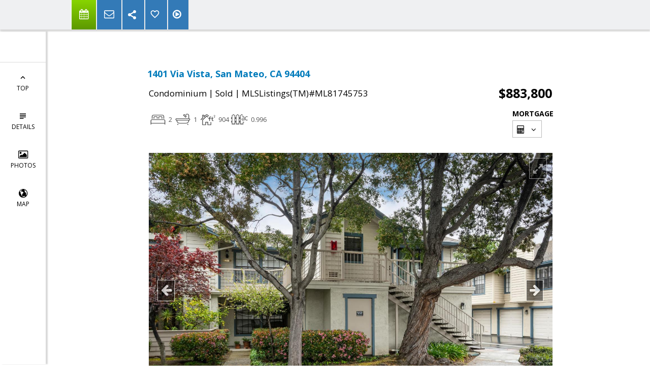

--- FILE ---
content_type: text/html; charset=utf-8
request_url: https://www.google.com/recaptcha/api2/anchor?ar=1&k=6LcGuSAUAAAAAMb457bWlGuEZ6IUGB1SNkLgHvC3&co=aHR0cHM6Ly9tYXJjcm9tZXIuY29tOjQ0Mw..&hl=en&v=PoyoqOPhxBO7pBk68S4YbpHZ&size=normal&anchor-ms=20000&execute-ms=30000&cb=9o68w7exo1fq
body_size: 49470
content:
<!DOCTYPE HTML><html dir="ltr" lang="en"><head><meta http-equiv="Content-Type" content="text/html; charset=UTF-8">
<meta http-equiv="X-UA-Compatible" content="IE=edge">
<title>reCAPTCHA</title>
<style type="text/css">
/* cyrillic-ext */
@font-face {
  font-family: 'Roboto';
  font-style: normal;
  font-weight: 400;
  font-stretch: 100%;
  src: url(//fonts.gstatic.com/s/roboto/v48/KFO7CnqEu92Fr1ME7kSn66aGLdTylUAMa3GUBHMdazTgWw.woff2) format('woff2');
  unicode-range: U+0460-052F, U+1C80-1C8A, U+20B4, U+2DE0-2DFF, U+A640-A69F, U+FE2E-FE2F;
}
/* cyrillic */
@font-face {
  font-family: 'Roboto';
  font-style: normal;
  font-weight: 400;
  font-stretch: 100%;
  src: url(//fonts.gstatic.com/s/roboto/v48/KFO7CnqEu92Fr1ME7kSn66aGLdTylUAMa3iUBHMdazTgWw.woff2) format('woff2');
  unicode-range: U+0301, U+0400-045F, U+0490-0491, U+04B0-04B1, U+2116;
}
/* greek-ext */
@font-face {
  font-family: 'Roboto';
  font-style: normal;
  font-weight: 400;
  font-stretch: 100%;
  src: url(//fonts.gstatic.com/s/roboto/v48/KFO7CnqEu92Fr1ME7kSn66aGLdTylUAMa3CUBHMdazTgWw.woff2) format('woff2');
  unicode-range: U+1F00-1FFF;
}
/* greek */
@font-face {
  font-family: 'Roboto';
  font-style: normal;
  font-weight: 400;
  font-stretch: 100%;
  src: url(//fonts.gstatic.com/s/roboto/v48/KFO7CnqEu92Fr1ME7kSn66aGLdTylUAMa3-UBHMdazTgWw.woff2) format('woff2');
  unicode-range: U+0370-0377, U+037A-037F, U+0384-038A, U+038C, U+038E-03A1, U+03A3-03FF;
}
/* math */
@font-face {
  font-family: 'Roboto';
  font-style: normal;
  font-weight: 400;
  font-stretch: 100%;
  src: url(//fonts.gstatic.com/s/roboto/v48/KFO7CnqEu92Fr1ME7kSn66aGLdTylUAMawCUBHMdazTgWw.woff2) format('woff2');
  unicode-range: U+0302-0303, U+0305, U+0307-0308, U+0310, U+0312, U+0315, U+031A, U+0326-0327, U+032C, U+032F-0330, U+0332-0333, U+0338, U+033A, U+0346, U+034D, U+0391-03A1, U+03A3-03A9, U+03B1-03C9, U+03D1, U+03D5-03D6, U+03F0-03F1, U+03F4-03F5, U+2016-2017, U+2034-2038, U+203C, U+2040, U+2043, U+2047, U+2050, U+2057, U+205F, U+2070-2071, U+2074-208E, U+2090-209C, U+20D0-20DC, U+20E1, U+20E5-20EF, U+2100-2112, U+2114-2115, U+2117-2121, U+2123-214F, U+2190, U+2192, U+2194-21AE, U+21B0-21E5, U+21F1-21F2, U+21F4-2211, U+2213-2214, U+2216-22FF, U+2308-230B, U+2310, U+2319, U+231C-2321, U+2336-237A, U+237C, U+2395, U+239B-23B7, U+23D0, U+23DC-23E1, U+2474-2475, U+25AF, U+25B3, U+25B7, U+25BD, U+25C1, U+25CA, U+25CC, U+25FB, U+266D-266F, U+27C0-27FF, U+2900-2AFF, U+2B0E-2B11, U+2B30-2B4C, U+2BFE, U+3030, U+FF5B, U+FF5D, U+1D400-1D7FF, U+1EE00-1EEFF;
}
/* symbols */
@font-face {
  font-family: 'Roboto';
  font-style: normal;
  font-weight: 400;
  font-stretch: 100%;
  src: url(//fonts.gstatic.com/s/roboto/v48/KFO7CnqEu92Fr1ME7kSn66aGLdTylUAMaxKUBHMdazTgWw.woff2) format('woff2');
  unicode-range: U+0001-000C, U+000E-001F, U+007F-009F, U+20DD-20E0, U+20E2-20E4, U+2150-218F, U+2190, U+2192, U+2194-2199, U+21AF, U+21E6-21F0, U+21F3, U+2218-2219, U+2299, U+22C4-22C6, U+2300-243F, U+2440-244A, U+2460-24FF, U+25A0-27BF, U+2800-28FF, U+2921-2922, U+2981, U+29BF, U+29EB, U+2B00-2BFF, U+4DC0-4DFF, U+FFF9-FFFB, U+10140-1018E, U+10190-1019C, U+101A0, U+101D0-101FD, U+102E0-102FB, U+10E60-10E7E, U+1D2C0-1D2D3, U+1D2E0-1D37F, U+1F000-1F0FF, U+1F100-1F1AD, U+1F1E6-1F1FF, U+1F30D-1F30F, U+1F315, U+1F31C, U+1F31E, U+1F320-1F32C, U+1F336, U+1F378, U+1F37D, U+1F382, U+1F393-1F39F, U+1F3A7-1F3A8, U+1F3AC-1F3AF, U+1F3C2, U+1F3C4-1F3C6, U+1F3CA-1F3CE, U+1F3D4-1F3E0, U+1F3ED, U+1F3F1-1F3F3, U+1F3F5-1F3F7, U+1F408, U+1F415, U+1F41F, U+1F426, U+1F43F, U+1F441-1F442, U+1F444, U+1F446-1F449, U+1F44C-1F44E, U+1F453, U+1F46A, U+1F47D, U+1F4A3, U+1F4B0, U+1F4B3, U+1F4B9, U+1F4BB, U+1F4BF, U+1F4C8-1F4CB, U+1F4D6, U+1F4DA, U+1F4DF, U+1F4E3-1F4E6, U+1F4EA-1F4ED, U+1F4F7, U+1F4F9-1F4FB, U+1F4FD-1F4FE, U+1F503, U+1F507-1F50B, U+1F50D, U+1F512-1F513, U+1F53E-1F54A, U+1F54F-1F5FA, U+1F610, U+1F650-1F67F, U+1F687, U+1F68D, U+1F691, U+1F694, U+1F698, U+1F6AD, U+1F6B2, U+1F6B9-1F6BA, U+1F6BC, U+1F6C6-1F6CF, U+1F6D3-1F6D7, U+1F6E0-1F6EA, U+1F6F0-1F6F3, U+1F6F7-1F6FC, U+1F700-1F7FF, U+1F800-1F80B, U+1F810-1F847, U+1F850-1F859, U+1F860-1F887, U+1F890-1F8AD, U+1F8B0-1F8BB, U+1F8C0-1F8C1, U+1F900-1F90B, U+1F93B, U+1F946, U+1F984, U+1F996, U+1F9E9, U+1FA00-1FA6F, U+1FA70-1FA7C, U+1FA80-1FA89, U+1FA8F-1FAC6, U+1FACE-1FADC, U+1FADF-1FAE9, U+1FAF0-1FAF8, U+1FB00-1FBFF;
}
/* vietnamese */
@font-face {
  font-family: 'Roboto';
  font-style: normal;
  font-weight: 400;
  font-stretch: 100%;
  src: url(//fonts.gstatic.com/s/roboto/v48/KFO7CnqEu92Fr1ME7kSn66aGLdTylUAMa3OUBHMdazTgWw.woff2) format('woff2');
  unicode-range: U+0102-0103, U+0110-0111, U+0128-0129, U+0168-0169, U+01A0-01A1, U+01AF-01B0, U+0300-0301, U+0303-0304, U+0308-0309, U+0323, U+0329, U+1EA0-1EF9, U+20AB;
}
/* latin-ext */
@font-face {
  font-family: 'Roboto';
  font-style: normal;
  font-weight: 400;
  font-stretch: 100%;
  src: url(//fonts.gstatic.com/s/roboto/v48/KFO7CnqEu92Fr1ME7kSn66aGLdTylUAMa3KUBHMdazTgWw.woff2) format('woff2');
  unicode-range: U+0100-02BA, U+02BD-02C5, U+02C7-02CC, U+02CE-02D7, U+02DD-02FF, U+0304, U+0308, U+0329, U+1D00-1DBF, U+1E00-1E9F, U+1EF2-1EFF, U+2020, U+20A0-20AB, U+20AD-20C0, U+2113, U+2C60-2C7F, U+A720-A7FF;
}
/* latin */
@font-face {
  font-family: 'Roboto';
  font-style: normal;
  font-weight: 400;
  font-stretch: 100%;
  src: url(//fonts.gstatic.com/s/roboto/v48/KFO7CnqEu92Fr1ME7kSn66aGLdTylUAMa3yUBHMdazQ.woff2) format('woff2');
  unicode-range: U+0000-00FF, U+0131, U+0152-0153, U+02BB-02BC, U+02C6, U+02DA, U+02DC, U+0304, U+0308, U+0329, U+2000-206F, U+20AC, U+2122, U+2191, U+2193, U+2212, U+2215, U+FEFF, U+FFFD;
}
/* cyrillic-ext */
@font-face {
  font-family: 'Roboto';
  font-style: normal;
  font-weight: 500;
  font-stretch: 100%;
  src: url(//fonts.gstatic.com/s/roboto/v48/KFO7CnqEu92Fr1ME7kSn66aGLdTylUAMa3GUBHMdazTgWw.woff2) format('woff2');
  unicode-range: U+0460-052F, U+1C80-1C8A, U+20B4, U+2DE0-2DFF, U+A640-A69F, U+FE2E-FE2F;
}
/* cyrillic */
@font-face {
  font-family: 'Roboto';
  font-style: normal;
  font-weight: 500;
  font-stretch: 100%;
  src: url(//fonts.gstatic.com/s/roboto/v48/KFO7CnqEu92Fr1ME7kSn66aGLdTylUAMa3iUBHMdazTgWw.woff2) format('woff2');
  unicode-range: U+0301, U+0400-045F, U+0490-0491, U+04B0-04B1, U+2116;
}
/* greek-ext */
@font-face {
  font-family: 'Roboto';
  font-style: normal;
  font-weight: 500;
  font-stretch: 100%;
  src: url(//fonts.gstatic.com/s/roboto/v48/KFO7CnqEu92Fr1ME7kSn66aGLdTylUAMa3CUBHMdazTgWw.woff2) format('woff2');
  unicode-range: U+1F00-1FFF;
}
/* greek */
@font-face {
  font-family: 'Roboto';
  font-style: normal;
  font-weight: 500;
  font-stretch: 100%;
  src: url(//fonts.gstatic.com/s/roboto/v48/KFO7CnqEu92Fr1ME7kSn66aGLdTylUAMa3-UBHMdazTgWw.woff2) format('woff2');
  unicode-range: U+0370-0377, U+037A-037F, U+0384-038A, U+038C, U+038E-03A1, U+03A3-03FF;
}
/* math */
@font-face {
  font-family: 'Roboto';
  font-style: normal;
  font-weight: 500;
  font-stretch: 100%;
  src: url(//fonts.gstatic.com/s/roboto/v48/KFO7CnqEu92Fr1ME7kSn66aGLdTylUAMawCUBHMdazTgWw.woff2) format('woff2');
  unicode-range: U+0302-0303, U+0305, U+0307-0308, U+0310, U+0312, U+0315, U+031A, U+0326-0327, U+032C, U+032F-0330, U+0332-0333, U+0338, U+033A, U+0346, U+034D, U+0391-03A1, U+03A3-03A9, U+03B1-03C9, U+03D1, U+03D5-03D6, U+03F0-03F1, U+03F4-03F5, U+2016-2017, U+2034-2038, U+203C, U+2040, U+2043, U+2047, U+2050, U+2057, U+205F, U+2070-2071, U+2074-208E, U+2090-209C, U+20D0-20DC, U+20E1, U+20E5-20EF, U+2100-2112, U+2114-2115, U+2117-2121, U+2123-214F, U+2190, U+2192, U+2194-21AE, U+21B0-21E5, U+21F1-21F2, U+21F4-2211, U+2213-2214, U+2216-22FF, U+2308-230B, U+2310, U+2319, U+231C-2321, U+2336-237A, U+237C, U+2395, U+239B-23B7, U+23D0, U+23DC-23E1, U+2474-2475, U+25AF, U+25B3, U+25B7, U+25BD, U+25C1, U+25CA, U+25CC, U+25FB, U+266D-266F, U+27C0-27FF, U+2900-2AFF, U+2B0E-2B11, U+2B30-2B4C, U+2BFE, U+3030, U+FF5B, U+FF5D, U+1D400-1D7FF, U+1EE00-1EEFF;
}
/* symbols */
@font-face {
  font-family: 'Roboto';
  font-style: normal;
  font-weight: 500;
  font-stretch: 100%;
  src: url(//fonts.gstatic.com/s/roboto/v48/KFO7CnqEu92Fr1ME7kSn66aGLdTylUAMaxKUBHMdazTgWw.woff2) format('woff2');
  unicode-range: U+0001-000C, U+000E-001F, U+007F-009F, U+20DD-20E0, U+20E2-20E4, U+2150-218F, U+2190, U+2192, U+2194-2199, U+21AF, U+21E6-21F0, U+21F3, U+2218-2219, U+2299, U+22C4-22C6, U+2300-243F, U+2440-244A, U+2460-24FF, U+25A0-27BF, U+2800-28FF, U+2921-2922, U+2981, U+29BF, U+29EB, U+2B00-2BFF, U+4DC0-4DFF, U+FFF9-FFFB, U+10140-1018E, U+10190-1019C, U+101A0, U+101D0-101FD, U+102E0-102FB, U+10E60-10E7E, U+1D2C0-1D2D3, U+1D2E0-1D37F, U+1F000-1F0FF, U+1F100-1F1AD, U+1F1E6-1F1FF, U+1F30D-1F30F, U+1F315, U+1F31C, U+1F31E, U+1F320-1F32C, U+1F336, U+1F378, U+1F37D, U+1F382, U+1F393-1F39F, U+1F3A7-1F3A8, U+1F3AC-1F3AF, U+1F3C2, U+1F3C4-1F3C6, U+1F3CA-1F3CE, U+1F3D4-1F3E0, U+1F3ED, U+1F3F1-1F3F3, U+1F3F5-1F3F7, U+1F408, U+1F415, U+1F41F, U+1F426, U+1F43F, U+1F441-1F442, U+1F444, U+1F446-1F449, U+1F44C-1F44E, U+1F453, U+1F46A, U+1F47D, U+1F4A3, U+1F4B0, U+1F4B3, U+1F4B9, U+1F4BB, U+1F4BF, U+1F4C8-1F4CB, U+1F4D6, U+1F4DA, U+1F4DF, U+1F4E3-1F4E6, U+1F4EA-1F4ED, U+1F4F7, U+1F4F9-1F4FB, U+1F4FD-1F4FE, U+1F503, U+1F507-1F50B, U+1F50D, U+1F512-1F513, U+1F53E-1F54A, U+1F54F-1F5FA, U+1F610, U+1F650-1F67F, U+1F687, U+1F68D, U+1F691, U+1F694, U+1F698, U+1F6AD, U+1F6B2, U+1F6B9-1F6BA, U+1F6BC, U+1F6C6-1F6CF, U+1F6D3-1F6D7, U+1F6E0-1F6EA, U+1F6F0-1F6F3, U+1F6F7-1F6FC, U+1F700-1F7FF, U+1F800-1F80B, U+1F810-1F847, U+1F850-1F859, U+1F860-1F887, U+1F890-1F8AD, U+1F8B0-1F8BB, U+1F8C0-1F8C1, U+1F900-1F90B, U+1F93B, U+1F946, U+1F984, U+1F996, U+1F9E9, U+1FA00-1FA6F, U+1FA70-1FA7C, U+1FA80-1FA89, U+1FA8F-1FAC6, U+1FACE-1FADC, U+1FADF-1FAE9, U+1FAF0-1FAF8, U+1FB00-1FBFF;
}
/* vietnamese */
@font-face {
  font-family: 'Roboto';
  font-style: normal;
  font-weight: 500;
  font-stretch: 100%;
  src: url(//fonts.gstatic.com/s/roboto/v48/KFO7CnqEu92Fr1ME7kSn66aGLdTylUAMa3OUBHMdazTgWw.woff2) format('woff2');
  unicode-range: U+0102-0103, U+0110-0111, U+0128-0129, U+0168-0169, U+01A0-01A1, U+01AF-01B0, U+0300-0301, U+0303-0304, U+0308-0309, U+0323, U+0329, U+1EA0-1EF9, U+20AB;
}
/* latin-ext */
@font-face {
  font-family: 'Roboto';
  font-style: normal;
  font-weight: 500;
  font-stretch: 100%;
  src: url(//fonts.gstatic.com/s/roboto/v48/KFO7CnqEu92Fr1ME7kSn66aGLdTylUAMa3KUBHMdazTgWw.woff2) format('woff2');
  unicode-range: U+0100-02BA, U+02BD-02C5, U+02C7-02CC, U+02CE-02D7, U+02DD-02FF, U+0304, U+0308, U+0329, U+1D00-1DBF, U+1E00-1E9F, U+1EF2-1EFF, U+2020, U+20A0-20AB, U+20AD-20C0, U+2113, U+2C60-2C7F, U+A720-A7FF;
}
/* latin */
@font-face {
  font-family: 'Roboto';
  font-style: normal;
  font-weight: 500;
  font-stretch: 100%;
  src: url(//fonts.gstatic.com/s/roboto/v48/KFO7CnqEu92Fr1ME7kSn66aGLdTylUAMa3yUBHMdazQ.woff2) format('woff2');
  unicode-range: U+0000-00FF, U+0131, U+0152-0153, U+02BB-02BC, U+02C6, U+02DA, U+02DC, U+0304, U+0308, U+0329, U+2000-206F, U+20AC, U+2122, U+2191, U+2193, U+2212, U+2215, U+FEFF, U+FFFD;
}
/* cyrillic-ext */
@font-face {
  font-family: 'Roboto';
  font-style: normal;
  font-weight: 900;
  font-stretch: 100%;
  src: url(//fonts.gstatic.com/s/roboto/v48/KFO7CnqEu92Fr1ME7kSn66aGLdTylUAMa3GUBHMdazTgWw.woff2) format('woff2');
  unicode-range: U+0460-052F, U+1C80-1C8A, U+20B4, U+2DE0-2DFF, U+A640-A69F, U+FE2E-FE2F;
}
/* cyrillic */
@font-face {
  font-family: 'Roboto';
  font-style: normal;
  font-weight: 900;
  font-stretch: 100%;
  src: url(//fonts.gstatic.com/s/roboto/v48/KFO7CnqEu92Fr1ME7kSn66aGLdTylUAMa3iUBHMdazTgWw.woff2) format('woff2');
  unicode-range: U+0301, U+0400-045F, U+0490-0491, U+04B0-04B1, U+2116;
}
/* greek-ext */
@font-face {
  font-family: 'Roboto';
  font-style: normal;
  font-weight: 900;
  font-stretch: 100%;
  src: url(//fonts.gstatic.com/s/roboto/v48/KFO7CnqEu92Fr1ME7kSn66aGLdTylUAMa3CUBHMdazTgWw.woff2) format('woff2');
  unicode-range: U+1F00-1FFF;
}
/* greek */
@font-face {
  font-family: 'Roboto';
  font-style: normal;
  font-weight: 900;
  font-stretch: 100%;
  src: url(//fonts.gstatic.com/s/roboto/v48/KFO7CnqEu92Fr1ME7kSn66aGLdTylUAMa3-UBHMdazTgWw.woff2) format('woff2');
  unicode-range: U+0370-0377, U+037A-037F, U+0384-038A, U+038C, U+038E-03A1, U+03A3-03FF;
}
/* math */
@font-face {
  font-family: 'Roboto';
  font-style: normal;
  font-weight: 900;
  font-stretch: 100%;
  src: url(//fonts.gstatic.com/s/roboto/v48/KFO7CnqEu92Fr1ME7kSn66aGLdTylUAMawCUBHMdazTgWw.woff2) format('woff2');
  unicode-range: U+0302-0303, U+0305, U+0307-0308, U+0310, U+0312, U+0315, U+031A, U+0326-0327, U+032C, U+032F-0330, U+0332-0333, U+0338, U+033A, U+0346, U+034D, U+0391-03A1, U+03A3-03A9, U+03B1-03C9, U+03D1, U+03D5-03D6, U+03F0-03F1, U+03F4-03F5, U+2016-2017, U+2034-2038, U+203C, U+2040, U+2043, U+2047, U+2050, U+2057, U+205F, U+2070-2071, U+2074-208E, U+2090-209C, U+20D0-20DC, U+20E1, U+20E5-20EF, U+2100-2112, U+2114-2115, U+2117-2121, U+2123-214F, U+2190, U+2192, U+2194-21AE, U+21B0-21E5, U+21F1-21F2, U+21F4-2211, U+2213-2214, U+2216-22FF, U+2308-230B, U+2310, U+2319, U+231C-2321, U+2336-237A, U+237C, U+2395, U+239B-23B7, U+23D0, U+23DC-23E1, U+2474-2475, U+25AF, U+25B3, U+25B7, U+25BD, U+25C1, U+25CA, U+25CC, U+25FB, U+266D-266F, U+27C0-27FF, U+2900-2AFF, U+2B0E-2B11, U+2B30-2B4C, U+2BFE, U+3030, U+FF5B, U+FF5D, U+1D400-1D7FF, U+1EE00-1EEFF;
}
/* symbols */
@font-face {
  font-family: 'Roboto';
  font-style: normal;
  font-weight: 900;
  font-stretch: 100%;
  src: url(//fonts.gstatic.com/s/roboto/v48/KFO7CnqEu92Fr1ME7kSn66aGLdTylUAMaxKUBHMdazTgWw.woff2) format('woff2');
  unicode-range: U+0001-000C, U+000E-001F, U+007F-009F, U+20DD-20E0, U+20E2-20E4, U+2150-218F, U+2190, U+2192, U+2194-2199, U+21AF, U+21E6-21F0, U+21F3, U+2218-2219, U+2299, U+22C4-22C6, U+2300-243F, U+2440-244A, U+2460-24FF, U+25A0-27BF, U+2800-28FF, U+2921-2922, U+2981, U+29BF, U+29EB, U+2B00-2BFF, U+4DC0-4DFF, U+FFF9-FFFB, U+10140-1018E, U+10190-1019C, U+101A0, U+101D0-101FD, U+102E0-102FB, U+10E60-10E7E, U+1D2C0-1D2D3, U+1D2E0-1D37F, U+1F000-1F0FF, U+1F100-1F1AD, U+1F1E6-1F1FF, U+1F30D-1F30F, U+1F315, U+1F31C, U+1F31E, U+1F320-1F32C, U+1F336, U+1F378, U+1F37D, U+1F382, U+1F393-1F39F, U+1F3A7-1F3A8, U+1F3AC-1F3AF, U+1F3C2, U+1F3C4-1F3C6, U+1F3CA-1F3CE, U+1F3D4-1F3E0, U+1F3ED, U+1F3F1-1F3F3, U+1F3F5-1F3F7, U+1F408, U+1F415, U+1F41F, U+1F426, U+1F43F, U+1F441-1F442, U+1F444, U+1F446-1F449, U+1F44C-1F44E, U+1F453, U+1F46A, U+1F47D, U+1F4A3, U+1F4B0, U+1F4B3, U+1F4B9, U+1F4BB, U+1F4BF, U+1F4C8-1F4CB, U+1F4D6, U+1F4DA, U+1F4DF, U+1F4E3-1F4E6, U+1F4EA-1F4ED, U+1F4F7, U+1F4F9-1F4FB, U+1F4FD-1F4FE, U+1F503, U+1F507-1F50B, U+1F50D, U+1F512-1F513, U+1F53E-1F54A, U+1F54F-1F5FA, U+1F610, U+1F650-1F67F, U+1F687, U+1F68D, U+1F691, U+1F694, U+1F698, U+1F6AD, U+1F6B2, U+1F6B9-1F6BA, U+1F6BC, U+1F6C6-1F6CF, U+1F6D3-1F6D7, U+1F6E0-1F6EA, U+1F6F0-1F6F3, U+1F6F7-1F6FC, U+1F700-1F7FF, U+1F800-1F80B, U+1F810-1F847, U+1F850-1F859, U+1F860-1F887, U+1F890-1F8AD, U+1F8B0-1F8BB, U+1F8C0-1F8C1, U+1F900-1F90B, U+1F93B, U+1F946, U+1F984, U+1F996, U+1F9E9, U+1FA00-1FA6F, U+1FA70-1FA7C, U+1FA80-1FA89, U+1FA8F-1FAC6, U+1FACE-1FADC, U+1FADF-1FAE9, U+1FAF0-1FAF8, U+1FB00-1FBFF;
}
/* vietnamese */
@font-face {
  font-family: 'Roboto';
  font-style: normal;
  font-weight: 900;
  font-stretch: 100%;
  src: url(//fonts.gstatic.com/s/roboto/v48/KFO7CnqEu92Fr1ME7kSn66aGLdTylUAMa3OUBHMdazTgWw.woff2) format('woff2');
  unicode-range: U+0102-0103, U+0110-0111, U+0128-0129, U+0168-0169, U+01A0-01A1, U+01AF-01B0, U+0300-0301, U+0303-0304, U+0308-0309, U+0323, U+0329, U+1EA0-1EF9, U+20AB;
}
/* latin-ext */
@font-face {
  font-family: 'Roboto';
  font-style: normal;
  font-weight: 900;
  font-stretch: 100%;
  src: url(//fonts.gstatic.com/s/roboto/v48/KFO7CnqEu92Fr1ME7kSn66aGLdTylUAMa3KUBHMdazTgWw.woff2) format('woff2');
  unicode-range: U+0100-02BA, U+02BD-02C5, U+02C7-02CC, U+02CE-02D7, U+02DD-02FF, U+0304, U+0308, U+0329, U+1D00-1DBF, U+1E00-1E9F, U+1EF2-1EFF, U+2020, U+20A0-20AB, U+20AD-20C0, U+2113, U+2C60-2C7F, U+A720-A7FF;
}
/* latin */
@font-face {
  font-family: 'Roboto';
  font-style: normal;
  font-weight: 900;
  font-stretch: 100%;
  src: url(//fonts.gstatic.com/s/roboto/v48/KFO7CnqEu92Fr1ME7kSn66aGLdTylUAMa3yUBHMdazQ.woff2) format('woff2');
  unicode-range: U+0000-00FF, U+0131, U+0152-0153, U+02BB-02BC, U+02C6, U+02DA, U+02DC, U+0304, U+0308, U+0329, U+2000-206F, U+20AC, U+2122, U+2191, U+2193, U+2212, U+2215, U+FEFF, U+FFFD;
}

</style>
<link rel="stylesheet" type="text/css" href="https://www.gstatic.com/recaptcha/releases/PoyoqOPhxBO7pBk68S4YbpHZ/styles__ltr.css">
<script nonce="Z4AvMW7kTWBR7cQP12r3Ag" type="text/javascript">window['__recaptcha_api'] = 'https://www.google.com/recaptcha/api2/';</script>
<script type="text/javascript" src="https://www.gstatic.com/recaptcha/releases/PoyoqOPhxBO7pBk68S4YbpHZ/recaptcha__en.js" nonce="Z4AvMW7kTWBR7cQP12r3Ag">
      
    </script></head>
<body><div id="rc-anchor-alert" class="rc-anchor-alert"></div>
<input type="hidden" id="recaptcha-token" value="[base64]">
<script type="text/javascript" nonce="Z4AvMW7kTWBR7cQP12r3Ag">
      recaptcha.anchor.Main.init("[\x22ainput\x22,[\x22bgdata\x22,\x22\x22,\[base64]/[base64]/[base64]/[base64]/[base64]/UltsKytdPUU6KEU8MjA0OD9SW2wrK109RT4+NnwxOTI6KChFJjY0NTEyKT09NTUyOTYmJk0rMTxjLmxlbmd0aCYmKGMuY2hhckNvZGVBdChNKzEpJjY0NTEyKT09NTYzMjA/[base64]/[base64]/[base64]/[base64]/[base64]/[base64]/[base64]\x22,\[base64]\x22,\x22wrfCqsO2w6vCg8KQw6PCjMK/[base64]/DqMKRwoXCkcOlPDjCvMKDw67DnmYFworCm2HDn8OMa8KHwrLCtMKqZz/DinnCucKyBsKcwrzCqGl4w6LCs8O0w5lrD8K2H1/[base64]/Dp0cQV8KGYBfCqsO1DnpiPnnDqcOKwqvCtDAUXsOew6rCtzF1MUnDqzXDsW8rwrJpMsKRw6fClcKLCQQyw5LCoxjCjgN0wrYhw4LCulwqfhc6wobCgMK4J8KSEjfCgFTDjsKowqPDpn5LasKUdXzDqy7CqcO9wpdwWD/CicKzcxQiOxTDl8O8woJ3w4LDtMOzw7TCvcOTwonCuiPCq0ctD0Bhw67Cq8O3MS3Dj8ONwpt9wpfDu8O/wpDCgsOKw4zCo8Onwo/CtcKRGMOfV8KrwpzCulNkw77CkjsudsOqGB02KMOqw59cwq9ww5fDssOGCVp2woAWdsOZwoF2w6TCoVfCk2LCpXQ+wpnCiGpnw5leDUnCrV3Dt8OHIcOLcjAxd8KodcOvPUHDqA/CqcKyUgrDvcO6wozCvS0GXsO+ZcOJw64zd8Ouw7HCtB0Nw6rChsOODz3DrRzCh8Kdw5XDniLDmFUsWsK+KC7Dt1TCqsOaw5M+fcKISwsmScKWw5fChyLDmsKcGMOUw5rDo8KfwosfTC/CoErDrz4Rw5Bhwq7DgMKdw7PCpcK+w6vDthh+f8KeZ0QQVFrDqXEcwoXDtXfClFLCi8Ozwrpyw4kKIsKGdMOgQsK8w7lUeA7DnsKTw5tLSMOEWQDCusKUwqTDoMOmcirCpjQmRMK7w6nClXfCv3zCtRHCssKNBsOww4t2FsOkaAA/MMOXw7vDkMKWwoZmaH/DhMOiw5PCh37DgSzDpEc0HMOuVcOWwr/[base64]/Cnl7CuR4rwq9Cw4bDr8Kvw4XDn33DlMK8w4LCsMO/[base64]/[base64]/[base64]/Cl3VHZkIew6HCsV/DjwF8Ny4RHcKCwoIjKcOzw47Dglg7OsO2w6jCtMKIbsKMD8OBwpUZb8OSWEsWWMOWwqbCt8KbwrRNw6M9eS3CkwbDqcKmw7jDjcOUCSdXVEgjP2bDrUfCqDHDujd2wqHCoFzCkinCtcKzw5sxwrgOHXBrBsO8w4vDjy0IwoXCij5gwp/[base64]/DgsOuwqrCjmJhwpgWRsKFw6l5ZsOXCQjDqmjCtAAXLcKQU0TDiMKbwpjCmC/DngrCq8KLRUd6wrjCtQrCvnTCphR3KsKnZsO6C1HDkcK+woDDnMK7YQbCl0MkJcOgMcOzwqZXw57CpMKNHMKTw6TCty3ClDzCuEQna8KKfgYDw5PCliJJUMO5wrnCqFnDsCNNwox0wqVjOE/CrWzCuU7DplfDil/Djx/CtcOwwpYLwrJew4PDk2xEwqdpwr3Cn1fCnsK3w7/Ds8OEZsO3woNjMR5twq/CnsOYw4Zrw5XCvMKLQg/DoA/CsxbChsO9ScOuw4hxwqhBwr51wp00w4sKwqbDhMKgacOcwr3Dj8Kib8KeDcKrF8K6MMO5w5DCpVk4w4BpwrEOwo/DsHrDiQfCsQvDnnfDtCvCqBRbWWwPwr7CozHDksKHSzMQDADDqcKqaDjDqifDvCrCocKzw6jDkcKUCEPDuxUowod4w71pwopDwr9FbcKPE2FUI03CuMKKw4J/w7AAIsOlwoFjw7DDjWXCucKgKsKZw5nCrsKlNsKjwpfCvsOUXcOWc8K7w6/DkMObw4Inw5oawqDDp3MhwovCpgvDtMKKwplWw4HCtsKWUm3CksOhPCXDvF/CmcKiPSvCtcONw5vDhlsxwoZqw79FAsKkD1NeWSgUw5VEwrPDriZ8ZMOnKcK5ScOYw47CvMKLJAXCicO0b8KxAsK5wqIhw4Bywq3DqMO8w7BNwobDn8KRwqUNwp/DrkzCmDIlwp0owqF3w6rDgAhXRcOFw5HDj8K1clYOHcK+w7k9woPCniQmw6fChMOQwr/Dh8K+w4TDucOoM8OhwqEYwqtnwpADw6rDpDJJwpDCvyDDmHbDki14asOawp9jw58eD8OGwofDicKbVDXCgyAzLgXCscObFcKiwpjDlBTCln8NJsKAw7VlwqxXNi0Jw6/DjsKIRsOad8KZwrpbwo/[base64]/U3HCtsKPw7owwo87wqrDg8OpMMKZR8KRAnzCiG7Ds8K5TAMmGEdRw753GG7DjsKucMKywqrDoUvCk8KLwrnDkMKNwo3DkDvCh8KscAvDrMKrwp/DhMKyw57DjMOsFinCgk3DrcOXw5fCs8OrWsKOw7TDg0UYDDMDVMOOT084McOGGsOrJE91w43CvcKlNMKUfkUjwq/CgEwMwosTB8K8wqfDv301w4YFAMKzw5nClsOMw43DkMKaD8KGWClEF3XDu8OKw70ywrNgT3sDw4TDrDrDusKQw4rDqsOMwpnCicOuwr1RQsKNel/CqFTDtsOywqpDSsKNDU/DuynDvcOdw6jDusKFex/ChcKIMw3CqnBNdMKWwrTCp8Ktw4wXHRZZNxHCisKcwrsLVMOxRHHCt8O7M3LCgcO5wqQ4acKHBMKMI8KAIMONwqVAwpPCojkEwqBhw4PDng13wpTCsHkbwp3DomEeOcORwrhaw6DDk1bDgHAQwqLDlMK8w5vCs8K5w5BaMFh+V2PCrRFsS8O/[base64]/DnXw8KTzDohfDh8OVwqMxUsKRccKlw7pEF8K0IcOjwr3CvHnClcOQw7krecObTDkoLMKxw6TCvcO6w7TCtnVtw459wr7CqmA7FjxJw4rCnXzDvVIWNj0KLydEw7bDjygnDhZ0XsKNw44Zw4jCkMO/aMO5wrhmPsKCHsKVV1J+w6nDkhLDtMKmwoHCjXnDpnLDhzAPRSwsYi01VsKswptFwpJYDz8Pw7jCkyBCw7LCtHlpwo0iMUnCklEYw77CjMK4w5NsCV/CsmjDqcKfO8KGwqvChk4ZOsK0wpPDh8K3C0R5wpLCisO2UMKWwrDCiCvDqAJlV8O7wovDrMOzI8KBwr13woY3CUbDtcKPERw7LCfCjV3DlsKCw5rCmMK8w53CssOuT8KEwprDojzDoQPDmXAyw7PDrcK/YMKTD8OUN1sYwqMbwoEIVGbDrjl4wp/CigPDnW57wprDjgTDmwUGw6TDsSYIw5Q7w5jDmjzCiiAJw4TCkEltMFQuIn7Dg2IWHMOlDwbCicOGGMOJwr5dO8KLwqbCtsO6w7vCnBDCoHYdMiQfdXY9w73DhDtGCBfCu2ppwrXCksO7wrdhLsOjwpvDnkYsJsKQIivDllXCuEYvwr/ClsK4PzoDw5zDrxXCssOUFcK9w7E7wpYXw54ie8OfFcO/[base64]/CkgIUEmROwqQLEcOyGcK/w6rCt0jCuEfCn8K4fcK6MyReXR0Nw7nDvMKbw7bDvW5DRVTCjxshU8OdXzdOUjjDomnDjwMswqYxwrs1QcKVwoM2w7gewrRITsOra1UIHgrCn1LClTU3BCM5XwfDtsK1w49ow43DiMORwohJwqrCtcKPBAJ2wrnCnybCslROXcOIWsKnw4bCh8KSworCiMOnT3jDmMO/JVnDuD5SSUNCwoVzwoIWw7nCpcKfw7bCpMK1wqFcW23Dlx1Xw57CqcK/[base64]/CosK6U2zChMKkScOTNXzCk8OdNMOaw6heAsKYw5PCli5uwq8aPS02wrPCs3jCiMOfw6vDjcKcEQ9Bw7HDl8OYwo7Cm3vCtB9RwrZ0UMOMbMOcwqvCp8KFwqPCkFjCtMO/VMOgJsKVwqjDo0hdc2hQQcKFXsKIXsKNwonCjsKOw5QMw4Mzw6vCh1ZcwqXCnhvClkjChlnDpX89w53CmMKHCcKZwoVpNxolwpDCtcO0Ng/[base64]/w6xYRHgqE0McTzfCgcKsLhzDjMO/ZMOow57Dmx3Dj8KQfxIgJcO5QSRKdcOtGg7DuT8tGMK9w7bClcK7NVjDrGPDrcOYwpvDnMKEfsKsw6rCgCrClMKew45XwrUBFTHDoDAiwoJ/w5FqM05swpjCtsK0U8OmaE/DhxA+w5jDtMOjw77Cv1pCw6XDv8K7cMKoTBVGeTHDm1wSS8KiwonCplZjOm4jaB/[base64]/CvyNHNMOaw4IXw4tOw7TDjgvDrR8mEsORw4ARw68jw7MhYMOySDXDmcKpw4IeQMKxYsK9KUPDrMK/LgQ/w4Uxw43CocKXWTTCisOkQsOsbsO5bcOxd8K4HMOdwp/CvRBYwoleWcO4EMKVwqVZw59wJcO+YsKOc8OxasKiw7E7B2fCngbDgsOnwqTCt8OOa8KnwqbCt8KNw4NoCcKgCsOvw7MMwpFdw6tewoxQwozDlMO3w7PDj2d4XMK9C8KNw5kIwqrCgMKnwpY5dSIbw4zDvF1/LRjChF0oO8Kqw4pmwpnCqC5VwpzCvwnCjMOOw4zDp8OOw5PCpMK9wpVLQcKVMi/CsMO/NsK3f8Kiw6I2w4DDplwLwoTDoVV4w6XDilNiJCvDkUrCqsKXwpTDq8O1wodPHDRyw6jCosKmV8Ksw6Fbwr3ClcOjw6bDgMKIPsO6w6zCulYkw5sgfQwiw4ovBsKJQwcOw40lwoHDrTg/w6nDmsKvNy99Ug3DlXbDi8ODw7DCucKVwpRzX2BCwobDnzXCocKFBEdSwr/Dh8Ktw7ksbHg4w6nCmgXCk8OJw45ybsKrUsOdw6DDoW3DucOKwodbwrVhAMOzw6QzTMKQw7vCq8KQwqXCj2nDmcKxwq9MwqdqwoB0QcOFw7ZWwo/CjgBaGljDmMOww7wjfxUCw5XDrDTCuMKlw4UEw77DtBPDsF9lD2nDnlnDhk4CHmbDrgDCvsKRw5fCgsKmw68oG8O/RcOPw5XDjHfDjlnDmU/DogfDtWLCkcOYw5VYwqdqw4R+WCfCpMOfwpnDi8KMw53CkkTCn8KDw6dFFjgUwr96w44ZbyXDiMO+w44tw6VSIhbDt8KLa8K9dnAMwoJ7NUXCtMKTwqXDg8KcXF/[base64]/Dp8ORIFbDvjHDjA7DsjJMEcOxEDt9woLCkcO+DcO/BkEuFMK4w5cTwp3CmMOtbMOzKkTDuEnCusKtN8O1IcKsw5kWwqLDjj04GsK2w6wRwrdawqpDw7p0w54MwrHDicKsRmrDo1J/bQvCvVDCujoIWmAuw5Yow6LDlsOBw68JUMKOHnFSBsKMLsKIXMKGwr5Cw40KdMOdKB5nwoPCuMKawpfCoz1He1XClQZhL8KHcTTCsFnDqSHCg8K8fcO1w47Cg8OJbsO6dkfCkMKWwrt8w40gZsO4wo7DkDjCsMK/XwFKwogywo7Cn1jDmj/Cpi0vwp5KHzPCsMO/wqbDgMKUV8OswpTCkwjDtzp7Qj7CgB53W0R9w4LCh8O0LsOnw60ewqvDn3/CgMO0QU/Ci8KUw5PCrFYowothwo/[base64]/[base64]/MgHDqMOjVcOIw4zChyIyNl5qAh8oIkkUw6vDiCpvRcKUw5PDhcOUwpDDpMOKRcK4wqTDqMOsw5jDqiljc8OiTAbDicOyw40Aw7nCp8ONPcKBOQjDnAHCunVjw6XCqcODw75UaVknPMOhAFzCr8O0w7/Dk1JSU8OAZhnDmldlw6/CgcKpdDjDj3FewpzCjhjDhzN5BmfCsD8VHR8hO8Kkw6vDvgfCiMKjZG5bwpRNwrjDpBcQOcOeMyTDpnYAw7nCrwoqf8OUwoLCrwJXLSzCvcK3fg8lRADChkhYwo1/w7IaIUMdw7F6OcOsY8KJAQYkCGN5w4TDksKRaVnDtS0PSCvCpX5sW8O+UcKaw4xaaVtmw4UAw4DCm2DCjcK6wqpJWGTDgsKJblvCqzgMw55bKThUKCV6wq7DmcKEw5jCicKXw4LDr1bCnkZaQsOrwpZKRcKNKBvCv2R4wqfCncK5wr7DtsOIw5/DtTfCpSnDt8OjwqQBwr7CusKoVnhsUcKAw5zDpC/Di3zCtjjCssOmYAwdEX09H0Zcw7tSw41zwpHDmMK6w5ZzwoHDpWjCiyTDkTYUX8K/Lx1RW8K4EsKrwqjDu8Kbc1AGw7jDu8KNwp1Ew67CtsO6TGHDpsKzbgPCnVY+wqATQ8KueU5Bw4M9w5MiwrzDtBfCqytswqbDh8K/w5JucsOWwozCnMK+wpDDvlXCg3pXXzvCpsOmIiUlwqdHwr9Nw67CoycNIMKKdlJCQkHCvMOWwrjDsm0TwrMsHBsABH48w5BKWW8ww5xSwqsMZR8cwoXDosKPwqnCgMKRw5o2HsOUwpnCicOELxLDrH/CqMOkAsOWVMKaw63DrcKMWAZRRg7ClFgCTcO4e8KyZX87dGYVwqhYw7rCksK2XSlsGcKTwprCm8Omd8Kjw4LCnMKCG1/DkRl6w40MIF52wptVw7LDvsKTAMK5TngQZcKfwpYJZVwIRGLDlMKbw7YQw4jDrlzDjxNFeHd4wqR3wq7Dt8Kjwr4ywo7CggfCoMOjMcK/w7XDlcOSRRbDvDvDocOqwq51WgMBw4oZwq53w6zCnkTDqAkPGMOeaw5swqjDhRPDgsO2N8KJUMO2PMKSwoXCkcKMw5B5EC1Lw4/Cs8O1w7HDt8O+wrQXYcKUC8OUw7F+wprDun7CscKFw7fCgUTDt2J4KizDlsKRw5QWw77Dg1rChMO6d8KVSsKrw6bDqcO4w691wobDoy/CtcK3w43Co2/CgsOGJ8OsDsKyfxjCsMKjU8KyImRJwqNawqXDs1LDisO7w5NOwqAOAXNzw6rDicOZw7vDnMOZwrLDkcKJw4oawoBHEcKfUsOtw5HCssK5wr/DusKswo0Bw5jDvClMSXwuQsOGw7I0w4LCnGrDvBjDh8O+wpDDjzrCr8Oew4tKw4zDtlfDhgUOw7BvFsKGS8K7fBTDrMKKwoZPPMOQfUo7UsKXw4l1w7vDiAfDnsO+w7F5MnZ7wpo+FFIVw6RzI8KhfmHDssOwb1LCgcOJDMKPZ0LCoj3CgMOTw4PCp8KFJRtzw79/wpRaI19aHsOOCsOXwojCm8OmETXDksOLw60iwo8uw4NQwpzCrMKYPsOVw4fDmHXDqkHCrMKaNMKLBjAUw47DuMKJwonCiDdFw6/CosKRw4QkDsOzOcOmIsKbc1B0VcOnwpTCk08qMMKcXnUMAwHCkXLCqMKMFkYwwr/[base64]/CmMKFdDLCnRHDu8Kiw7tnB8OVSMKvP8KIOEfDpcOMSsK9RsOzV8Oiw6zDssKiREp6w4vCjsKYAknCqcKZGcKPC8OOwpw0wqhad8KBw63DqsOxbsOvQjbCkFrCiMOIwrsRwqJHw517woXClFzDv2fCoR/CrTLDjcOSUMOMwpbCq8OuwrjDicOfw6vDlXQPA8OdU0fDmDsxw77Ckm1Ew7pjH2fCtwrChGvCp8OBYsONC8OGAsO8QDJmLVsfwo97GMK9w6TCp30qwogJw4/Dn8Kaa8Kaw4Ryw67DnArCuDcTEgjCkUXCs28ww7Z7wrZRS2bCmcO+w73CpsKvw6Qiw57DgMOWw5lmwrYjTMOhMMOKGcK+N8Orw6DCpMKWw6PDtsKdBG44Mw1YwpfDtsKCJ3/[base64]/CsE7CgcKvc8OXQ8OHUQTDl2dkw5c2JcOhwoHDpkVdwoYEZMKND1zDl8OTw5lAwrPCijMfwqDCtQBmw5jDqWEpwoMXwrpQCGPDkcOpHsOjwpMMwqnCqMO/w6LCoDPCnsKXUsKJwrPDucK6BsKlwrHCj0vDrsOwPGHCunAscsORwojCg8KacE9/wrwbw7U3GWJ8HMOOwofDgcKswrPCswnCnMObw5QSMh3CisKMScKzwqjCjyARwoDCicOdwoUtAsO2woROecK8OCbCgsOhIwTDinPCqjbDngjDj8Obwo87worDqk5EFjtCw5LDh0LDizJoOwcwEMOLXMKERFjDpMOHF0cbID/[base64]/CtMOKRcKbw4RAw7knRcO5HCTDssK+Y8O1YCDDlSRXJ0BcFmnDsGNOHnTDrsOsSXwcw5hnwpdbGU0QD8O2wqjChGfChMOzShrCpcKMDm1Lwp52woU3DMKQW8OXwo8zwr3Dp8Otw7QJwoRgwpExRhHCtl/DpcK5LGwqw6XCphzDn8Kuwqwbc8OXwpXCvSIwYsKDfGfDs8O7QsOLw4Mkw6Bvwptzw54nGsORR34Ewqdyw4vDrsOCSUQ0w6jCllM1WMKXw6DCjsOjw5AXcm3Ch8KyfMO7GiTDmw/[base64]/QWXDiVbCuzbCpMOtw4XCmTEZHFbCiVBow5TDj8KMbz1MFn3CtxNSQsOrwrbCp0rDtwfDlMKhw63DmxPCkFLCucK2woDDvsKvVcOWwo1NAi8rZmnCgH7Cu2t8w43DuMOmRx8eOMKJwpTCpVvCgnMxwpTDrTBNaMKaXk/CuT7DjcOAcMOBNCzDp8OKX8KmEsOjw7PDkSYKJwPDklsywoZdwoXDssKGbsKFDsKfF8O2w7fCk8O5wqV8w6EpwqzDv2DCvzM7QRhOw6oRw7nClTNfdkU1WgN1wrITXSBTEcO/worDngXCthxWD8Ocwpgnw7sowrbCucObwokud2PDrsKTVE7Dl2xQwqR2wrTCqcKeUcKJw55pwpjCp3xNIsOVwpvDrkfDh0fCvMODw4wQwqxIcAtnwpXDqcK/[base64]/[base64]/LRAhw4DDhMOecXHDtsKdwr1icsOsw7gZwrvCiQnChMOjfCJ7Ey85YcKnQWYuw4/[base64]/Qm/Dr0krfDxeXcK8fcKXwpjDicOqw4oFCMOUwrPDl8OFwrY5eG8HfMKfw7JHWMKqOjHCuGTDkVsxWcOow4XDjH4icWsowp/Dh0oSwrjCmW53bCYbNMOQcRJ3w5PCrn/[base64]/wrJTXMKbKsKDwq9lccKkwpMNw559BmQXw6wmw7EFeMODKV7CsynChxJFw6zDgsKuwp3CjMKHw4DDkxjCrVLDpcKbbMKxw5zCnMKwEsK/w6jDiDV7wq4cMsKPw4gFwrZtwpLDt8KLM8KpwrdxwpgcSgXDssOwwoTDvgQGw5TDu8KZEMOwwqouwpvDhlTDlsKpw4DCjMOAMk3ClSrCi8OJw4Ygw7XDt8Olw7gTw5QmCiLDlm3CpATCmsOKIMOyw6chHUvDscKcwogKE07DtcOXw6PChR/DgMKfw4TDv8KAfHROC8KkGSzDrcOnw4EfKMOqw4tFwq48wqLCtMOcTmbCtsKDR3ISQMOYw5t3eQ5KEljCgX7Du3MWwqZVwrpoBwsIAcO9wol4SS7Cjw3DsmURw4pwXjLClcOPD0/DvMKYQVTCt8KhwqhqDn9gZwEtOjvCncOnw6DCm1XDrMKJScOGwoFrwqF1DsONwr8nwqPChMOaQMKNw7pGwqYTRMKpJsOiwqgULcKWC8OewowRwpEISjNGclM6XcKIwpTDswzCtnw0LVnCpMKawqrDqMO8w6zDgsKmMGcNw7k5Q8O4BUPDnMK9w6ARw4XCpcOhU8O/w5DClSVCwrfCqMKywrp/K082wqTDv8OhSgY/H0/CicOrwrjDtTpHN8KJwoHDr8OJwozCi8K5IiPDtm3DtMOBNMORw6d+X2MgSTHCoUpZwpPDmmlYVMOIwo3Cv8O8ewk8wrIEwq/DtT7DpkMKw5UmHcOdAApuw63CilLClyVuVkrCvgxFfcKtAsOZwrPDvxYMw7pyR8OiwrHDhsK1O8Oqw4DCh8KowqxdwqQAFMKIwp/Co8OfEgNHTcOHQsO+OsOFwph+YXd8wrdhwosmRnsxMTHCqRhFIcOYcy4XIB4xw4EAFsKXw4LDgsKcAB9Tw7ZjKsO+P8OawqF+W1fCsDYVXcOsajjDssOTEMOLwqN/OMKMw63DpDpaw5c9w6RESsKCOijCpsKZAsK/wpnDk8OUw6IYGnrChEvDuGggwr4owqHCuMOmVh7CoMOXCRbDrsOJasKOYQ/CqAFdwoxDwprCoh4OSsOdMAF3w4UQasKYwpjDsGjCuHnDmCPCr8ONwpHDqMK/VcOccEUKw6dNfWxTTMOiUGXCi8KtM8KHw4w1GCHDnB8kG2TDhsKAw4YwT8KfbR5Xw4kAw4MPwqJKwqXCiWrCncKiPx8QasOHZsOYScKCQXYNwq7Dg2oew5cwaiHCvcOFwocTdUtzw5kFw5LCiMK4fMK5OBZpZnXCs8OGQMOVMcKeaCgPQBHDksK6SsOcw7/[base64]/w44aOS/DhMOKIh9aE8Kew5khwqQyIVVowrI7woRUdjbDjS8PHMKKSMOXCMK8w5wCw7YRw4jDsUx2X3DDtlkXwrBCDCINN8KAw6rDjgwXYXXDuUDCpsKBY8Opw7vDkMOMTTp2HCBXQQbDi23DrAHDhQMXw71xw6BJwpsBeAc1G8KRfzd5w6tmAQHCkcKlIWrCscKOZsKbbMO/wrjCt8K/w5Ecw5hlwokYTcOwSsKLw6vDgsO/[base64]/[base64]/[base64]/KnrCiz7DjU/CkwzDmwkqJS1tFGnDtykHF0IYw7Nba8OcQ0QGWUjDhUBhwp9WXMO/c8O4dF5PRMOiwrXCr3lmVsKSUcOWbsKSw7Q3w79dw7XCgXk0wrxowo/[base64]/[base64]/wq/Do8K6GXJ5wofDn0vCjTXDv1nDqHJowqUOwrEpw5MzVgpMHXBSesOwGMOzwoAMw6XCg1dwDh0qw5fCqcOYZcKEekdcw7vCrsOZwoDChcORwr9wwr/Do8K2A8OnwrrClsOCNSpgw67Dl3XCpjXDvlTCt0nDrW3CsnECR2QUwpQawrnDrk5/[base64]/EmrDokXCiX7Cn8KTd8O3wrVbfcKtw7odScOnDcO4ax/DvcO8KT/ChyvDj8KffinChCdxwqgDwpTCg8OcJxvDkMKDw5lOwqbCkW/DuAnCgcKjFTAzScKZScKwwqzDvsKMXMOqKAtqDC4Zwq3CqXfCkMOlwqzCs8OHfMKNMifCpDJ4wrrCscOhwqjDm8KQHXDCvmc5wpzCj8K7w6lqXDPCnzAAw618w7/DkCliMsO2HhLDucK5wpZ4eSU0bsK7wrwgw73CrsOXwpMXwp/DgSoXw4xQKMO7RsOQw4lPw6TDs8KawoTDlkZnPQHDiH99dMOuw7DDpWkBJsO7CsOtwqbDnHx2aljDgMKZUDrDnC0nMMOnw5DDhMKEa27Do3vCr8O/[base64]/[base64]/w43ClG4Sw5nCnVJpb8OnwqMbXMKJF3sAQsOgw5/Dj8OUw7PCuEHCncKywoHDul/DpkrDnx/DicKsIUrDuAHCsADDqFlPwqt3woNKwrLDkyM1wo3Ck11bw5vDlRXCh0nCtRbDmMKFw4Y5w4DDn8KTUDDCpWjDkz9JCGTDiMOBwqzCosOYNMKDw7sfwpfDnyAFw7TCll9TTMKmw4bCtsKkNcK8wroDwpvDnMODeMKVwr/CgD7Cm8KVFXxOTy1Cw5vCjyHCjsOtwrZmw6zCosKZwpHCgcOpw7MbLC0+wrFRw6FWPDhRHcK3F1bCuzl/[base64]/[base64]/DtcOrw7BIw4zDk8KkwqfCmSfCuTbCqUXCksKZw4rDtRLCkMO7wq/DisKPAmpHw7Bkw5BObMOCTyHDiMOkWHfDrsOPB0rCmRbDisKaKsOCeHAnwprDqUQZw5AuwowYw4/CnHLDmcKsPsKgw4NWZBANJcOjbsKHBnTChFBJw50aQV1Hwq3CtMKiTnLCoCzCm8KFHQrDlMOJazNWR8KFw7HCoD9Ew77DosKAw5nDsn84SMOkRykZfi1Zw6BrQ1NYfMKKw6xPBVpLfnDDu8KFw5/[base64]/wrF/w5nCiMOjbwB8JMKTdsOmJcK+DhQnKMOEw6LDnBnDjsOUw6hkHcKSZnseV8KVwqHCssOFEcOew7EaVMKRwpc8I1fDm1DCicOPwrB1H8Kcw4ckTBkbwqBiC8OWHcK1w7IBMsOrKCxfw4jCgMOYwrRyw67DsMK0HlXCgEDCrmUxesKQw60PwoXDrHYYYjltblp/wpgaEB53ZcO8ZF8cOWHDlcKeL8KPw4PDr8Odw5LDmx0JHcKzwrHChjhFO8Okw71dHHTCjSRfZUMvw6TDnMOqw43DvXDDqCFtIsKWeHw7woXDi3R4wqvCqw7DqllWwrzCln0dBzLDmFpIwqDCl3/[base64]/[base64]/[base64]/[base64]/[base64]/CuhjDvgQZYsKBNUDDk1DDtXRaI8KdAGxfw5sUSQZrNsKGwpLCv8KhIsKHw6/[base64]/w4QRZhU9O8O7TMORKC4rwqhHDsO2wo3DrRYSKSDCgsOiwoAnN8KmXkfDqsKIPF12wq5XwpzDjkfDl0QTESrDkMO9IMKqw4FbTyBwRhseQMKRw7l5E8O3EcKJaBJEw5TDlcKlwqQkO2HCrQ3Du8O2PQFzHcKrSD/[base64]/[base64]/Cr8OQwqDDoMONwqnCrsO1HsKIdm8rLCbCrMOdw5jDgxNORwoBM8OqGDAmwpzDiDrDmcO8wobDhsK4wqHDuxnDgVwXw7PCtUXDj2sEwrfDj8KIW8OKw77Dn8OFwpwJwpsowozCjGkFwpRvw6NRJsKUwpLDl8K/BsKwwpPCnAzCm8KIwr3CvcKbaF/CvMObwp4yw6Jkw6APw5Q/w7bDrHHCv8K/[base64]/[base64]/CkA7DtnwvwrQow6MeP04Iwr/CucKcJ2wpe8Onw65COXw/[base64]/DpcKjFSTDpMOGw5xuZMOhW8Oww4DCm1zDhDorw5XDk39iw4J6F8KjwrIaEMKAb8OFB3l1w4RuFcOOXMKzFsKyfMKGJsKKZw19wr1nwrLCuMOsw7rCq8OTA8OYb8KiXcKWwqDDpAQzHcOLEcKCDsKKw5IZw7DDmFzCujJ6wrN/c3vCnHUNXG7CicOZw6JYwoZXPMObWsO0w77DtcKVdVjCv8OFKcOBWjZDOsOsRSVgM8Kpw7M3w7fDrzjDvEDDki9jLV8kdsKDw4DCtMOlbV3DvcKMDsOXEcOfw7/Dsj4SQgJ2woDDg8OXwq9Dw6nDkVTDrwfDikJBw7TCtXrDgAnChUcmw4gUJCgEwq/DnGnChsOsw5zCmhfDiMOXCMOIN8KSw7YvXkkQw6FXwpQyFRPDpynChl/DiG3Cvy/CocKFE8O3w4okwrbDqVzDlcKQwphfwqvDosO/IH8RDsOhdcKmwqkAwog3w6UiKkPDtELDtMOAWlrCqsOtY09rw55jbsOow5E6wo1HZlZLw6TDkTfCoh/[base64]/CrcK2IMOmfcKlWW3Dr8OMRsOrwqvCmlDChS5KwpjClsK2wpjDh2XDuiHCnMO8OsKAB2IeLMKNw6nDncKfw4svw7bCvMKgJ8OYwq1owoIULH3DocO3w74HfRU2woJWPzbCnwDCmlrCgT1/w7E1fsKiwrvDmj4Rwq9MGTrDtALCt8KbGkNTw4IODsKBw5ssRMKzw6U+PgrCmmTDoxh9wpnDkMKMwrE/wp1ZJwbDrsO7w6DDqkkUwpnCigbDl8O/[base64]/RcOOHBDCtXDCiWHCsBXChgrCsSt6S8Oib8OIw6kGOzAbAcK2wpzCty47ccKYw4lNUsKOGcOawpYtwpMFwoAAw4DDtWTCgsO+QMKiVsOxXAfDnMKswrZxGHXDu1I5w5ZWw67CrXMDw4oAWEVsRm/CrwY4K8KNAsK+w4lpa8OTwqLCh8OWw55yYjHCp8KRwovCjcKKQMOiJxZkdE8IwqtDw5Mvw6NawpTCqQXDpsK/w5wqwrRYBsOLKy/Cmxt0wpjCu8OSwp3Dni7CsFc0LsKwOsKkD8O+dcKxKUvCpAlcYWoQUE7DqzhawqHCgcOsQ8KZw7QjZMOIG8K4DcKeDWtsWSJCNzLCsGMNwr1Vw4DDgV4qbsKtw5TDmMOcGMK2wowVBU4SBsOHwpbChjLDsi/ClMOETGFpwpgqwrZoU8KyWDzCqsKBw7LCgw3CiEU+w6vDl0nDgQbCrkZWwo/DksK7woVZwq4jX8KkDjjCq8KKFsOywqvDhRcEwo/DgcKeFCw5WcOvIzwSU8OgQGXDhcKVw6rDlmNoGy0aw5jCpsOKw49ywpHCkUjCtRJDwq/CuA1ow6sATDF2Zn/Cj8Osw5nDsMKew606PR7CtilywpZsSsKtSsKnwo7CtiEQNhTCkmDDqFkHw6Evw4XDhjk8UG5HKcKgwoxMw5Mjwo9Lw7HComHDvlbCjsKOw7zDrk0SNcKgw47DkkoBRsOZwp3Di8KXw4/[base64]/w7JIRsO5w6FDwq3DmsO4w4DDrAvDvkp+LMOUw6A5KA/[base64]/DpRbDnxAlwqvChMOZLcOJO8KTw5pGFcKVwpsdwqHCjsKCdxYzP8OxCMKaw6XDiHAWw6U3wpLCkz/DnmlHf8KFw5ghwqwCBGTDusOcAGLDiydZOcKcT03DgkPDqHDDhVERMsKSOcO2w77CvMK4wp7DkMKQF8OYw6TDjWXCiznDmiVjw6Naw4B/w4hxIMKIw6zDj8OPAcOowrbChyvDlsKFcMODwpjCj8Oyw4PCpMKZw6VLwqMHw59hQgfCkgrDg00KUcOXf8KHZ8KRwrnDmwRqw6NZZiTCojsCw4RBJVnCm8KlwqfCusODw4nDrlBhw43Cg8KSHcOGw7N2w5IdD8Ojw757MsKMwpLDh0fDjsOIw5HDgVI/ZcKJw5t9YCfCg8KjHGrCmcOjIFosLRrDjA7CqWRtwqcgc8KgDMKdw73ChMOxJGXDusKawobDgsKzwoRDw6MHMcKlwrbChcOAw43CnBLDpMOeegBdd1/DpMK9wrI4DxQGwofDiR5vZsKLw6sMbsKzXQ3CnRXCj3rDunEUTRrDr8OrwqJuDsOlVh7CuMKjNV1LwpLDtsKqwoTDrkfCmFV8w4EMdcKdNsOqbCFUwqvCswXDoMO9F3vCrEtCwrfDsMKKwo8NYMOMQUTCm8KaHm/DtENsRMOsBMKawoLDlcKzesKddMOlHGZcwpDCv8K4wqTDn8KtDyfDvsO4w7xuCcOLw6DDtMKKw6dJRS3CtMOJPEoYCi7DvsO9wo3CkMO2bhU3VMOhRsOSwrMfw54vdlzDhcOVwpcww4HCvTbDvE3Ds8KvfMOtPRUCXcKCw59+w6/[base64]/D0MeUcOuwqp+PcKTUB7DgT7Cvho+PwgEfcK2wokiecKVwplywrUvw5nCjFVrwqpTWzvDrcKyaMO2JC7DvQ1hG1PDqU/ChsOiFcO9bz9ObUzDucODwqvDjifClRZuwqTCoQ/CksKQwqzDn8KHDcOQw6TDs8K8UCYtP8K/w77Ds182w5fDjF7DoMK/CQPDjnFxR3o1w4bCt03Cq8K4wpjDj3NUwok7w7sowqkgWFjDkxXDr8KLw57CscKJesK+ZEBqZxDDpsKZA1PDjwkMwqPCjFhCw5oZREJ6fDtJwrLChsKyJy0EwovCi1tqw78Pw4/DlcKGIHDDisK+woHDkjDDkxUHw7jCksKZEsK6wpbCksOPw5NdwpljOsO5CMKcE8OQwobCg8KHw4nDglTChz7DvMOTZMK0w7LCpMKnbMO6w6YHbiTCvzvDqXJxwpnClA1gwrrDpMOTJsO8WsOLKgXDlnXCjMOBE8ORwoNfw5/CtcKZwqrDsQoQNMKQDnrCoy3CjULCpnHDpzUFwrMCPcKdw5/DhcK+woJFYlXCl31fL3rDvcK9WMKYSWhIw7M0AMO8X8Olw43Dj8O4CRLDrMKAwojDt3dEwr7CocOIN8OBV8OgPzbCssOvQ8OdaE4pw6YLwpPCu8O2IcOMHsO8wpjDpQPCtEwYw5rDghbDuQ1qwpbCgCAyw7oORWMBw7Asw6VSXRvDmBLDpsKow6/[base64]/DgsKyBX3Com86I8K5w5pTw6rCnxjDk8O2KCXCpn/DtsKvQ8K3OcOYwqbCiUB9w6MGwqJDVMKuwocIw6zCoHLCm8KXM1TDqx8GOMKNCz7DhlcbFGQaTsKVwofDvcOCw4VjcWrDmMKtXWBvw70CNlHDgHbCuMKSQMKiHsOoQ8K7w6zCtAvDr1fCuMKOw6VBw5V7PsK2w7jCqQ/Dm3nDuE3CuWrDiirChhrDmyQ0fVnDqT5faxRVa8KveQXDlMOdwrzDhMK+w4ZRw7wcwq/DtAvCqHJpTMKrIA0WbBvDlcOlVBfCv8Okwr/Cpm1CJQLDjcK8wr0SLMKcwqAtw6QkIMK9NA89EMKew5BzbiNSwp1vMMOPwpF3w5BZL8O/NQzDi8Kawrgvw7PCuMKQOMK1wqpLUcKjSFjDiUfCiFvCpn1zw49bRwhUGhzDmAB2GcO0wpBKw5nCtcOFwpXCr1saIcOzbcO7f1ZbD8Oxw6JrwrTCjxBLwq8vwq9gwp7CkT8LITNYDMKKwpPDkwvCosObwrLCvCrCjVfCm0QQwp/[base64]/CogpeP8O8w6QzKQ\\u003d\\u003d\x22],null,[\x22conf\x22,null,\x226LcGuSAUAAAAAMb457bWlGuEZ6IUGB1SNkLgHvC3\x22,0,null,null,null,0,[21,125,63,73,95,87,41,43,42,83,102,105,109,121],[1017145,768],0,null,null,null,null,0,null,0,1,700,1,null,0,\[base64]/76lBhn6iwkZoQoZnOKMAhmv8xEZ\x22,0,0,null,null,1,null,0,1,null,null,null,0],\x22https://marcromer.com:443\x22,null,[1,1,1],null,null,null,0,3600,[\x22https://www.google.com/intl/en/policies/privacy/\x22,\x22https://www.google.com/intl/en/policies/terms/\x22],\x22dfcfjhsBpdAAyuk6KgRiBzR2ofnMWoSpEAya/Jo9Ko8\\u003d\x22,0,0,null,1,1769034272091,0,0,[176,180,210,196,84],null,[251],\x22RC-XnYTB9uMNGB14Q\x22,null,null,null,null,null,\x220dAFcWeA4dOB3EjiLB0I345Ui0W4Y8jn1i5hvUD91zovjpPW2-alT3Dd3tVaY2AcG8l9CMdmf3pzkhm6r5FRR9BzPLM8pW2f5Q0w\x22,1769117071971]");
    </script></body></html>

--- FILE ---
content_type: text/html;charset=UTF-8
request_url: https://marcromer.com/FramePropertyDetails
body_size: 8388
content:













<div class="agentInfoTop">
  







<div class="span4 contacts-info" id="_agentInfoView">
  
    <div class="details-agent-foto">
      <img alt="Agent Photo" src = "https://isvr.acceleragent.com/usr/2420828065//1030877679.jpg"/>
    </div>
  
  
    <div class="details-agent-logo">
      <img alt="Marc Romer Broker Company Logo" src = "https://isvr.acceleragent.com/usr/2420828065/684881530.jpg"/>
    </div>
  
   <div class="agentInfoView">
     
      <div class="details-agent-title-name">
         <h3>Marc Romer</h3>
        <div class="details-agent-title">
            Real Estate Broker
        </div>
      </div>
     
    <div class="details-agent-title-contact-information">
      
        <div class="details-agent-company-name">Marc Romer Broker</div>
      
      
      
        <div><b>Direct:</b> (650) 364-2922</div>
      
      
      <div id="hidable_agent_info">
        
        
        
        
        
        
      </div>
    </div>
         
    <div class="details-agent-lic-num-mail-web">
        
          <div><b>DRE#:</b> 00928979</div>
        
        
          <a href="mailto:Marc@MarcRomer.com">Marc@MarcRomer.com</a>
        
        <br/>
        <a href="//marcromer.com" target=_blank>marcromer.com</a>
    </div>
     
       
       
       
       
       
     
     <div class='sharethis-sticky-share-buttons' data-url='//google.com'></div>

      
    </div>
  </div>
</div>

</div>














<div class="content-details contain">
    <div class="row-class">
        <div class="discription-wrapp">
            <div class="discription-required-info"></div>
            <div class="discription-adress">1401 Via Vista, San Mateo, CA 94404</div>
            <table class="discription-table-price">
                <tbody>
                <tr>
                    <td class="discription-status">
                        <article class="uniListingClass_RES">
                            <dt class="listing-type">
                                <span class="MlsClassText">Condominium</span> | <span>Sold</span>
                                 | <span class="mlsNumberText">MLSListings(TM)#ML81745753</span>
                            </dt>

                        </article>
                    </td>
                    <td class="discription-price">$883,800</td>
                </tr>
                </tbody>
            </table>
            <div class="details-property-data clearfix">
          <span class="beds-baths-sqft inline-block">
          </span>
                












<div id="_mortgageCalculatorView" style="" class="mortgage-calculator-view">

<div class="morgage-wrap inline-block">
  <div class="tit-mor">Mortgage</div>
  <div class="_monthlyPaymentView"><span class="_monthlyPayment">0</span><span>/mon</span></div>
  <button id="mortgage-calc-btn" class="btn btn-xs">
    <span class="more-btn-label">
      <i class="icon-prom-calc"></i>
    </span>
    <i class="icon-prom-angle-down"></i>
  </button>

  <div style="display:none;">
    <div id="mortgage-calc" class="_mortgagePopupView">
      <div class="monthlyPaymentBlock">
        Monthly Payment
        <span class="_monthlyPayment">0</span><span>/mon</span>
      </div>
      <div class="form-group clearfix">
        <label class="col-xs-5 control-label">Property Price:
          <div class="bt-price-wrapper input-group ">
            <input type="text" class="form-control _propertyPrice" value='883800'/>
          </div>
        </label>
      </div>
      <div class="form-group clearfix">
        <label class="col-xs-5 control-label">Down Payment (%/$):
          <div class="bt-price-wrapper input-group _downPaymentPercentDiv">
            <input type="text" class="form-control _downPaymentPercent percent" value='20' min="0" max="100"/>
          </div>
          <div class="bt-price-wrapper input-group _downPaymentDollarDiv" style="display: none">
            <input type="text" class="form-control _downPaymentDollar"/>
          </div>
        </label>

        <ul class="col-xs-4 radio-unit downPaymentType">
          <li>
            <label class="pm-form-label radio">
              <input type="radio" name="unit-entity" class = "_downPaymentType" value='%'  checked/>
                  <span>
                  </span>%
            </label>
          </li>
          <li>
            <label class="pm-form-label radio">
              <input type="radio" name="unit-entity" class = "_downPaymentType" value='$'/>
                  <span>
                  </span>$
            </label>
          </li>
        </ul>
      </div>
      <div class="form-group clearfix">
        <label for="LoanAmount" class="col-xs-5 control-label">Loan Amount:</label>
        <div>
          <span class="col-xs-5 _loanAmount" id="LoanAmount"></span>
        </div>
      </div>
      <div class="form-group clearfix">
        <label for="InterestRate" class="col-xs-5 control-label">Interest Rate (%):</label>
        <div class="col-xs-3">
          <div class="bt-price-wrapper input-group rate">
            <input type="text" class="form-control _rate percent" id="InterestRate"  min="0" max="100" value='0.0'/>
          </div>
        </div>
      </div>
      <div class="form-group clearfix">
        <label for="LoanTerm" class="col-xs-5 control-label">Loan Term (years):</label>
        <div class="col-xs-3">
          <div class="bt-price-wrapper input-group ">
            <input type="text" class="form-control _years" id="LoanTerm" value='0'/>
          </div>
        </div>
      </div>
    </div>
  </div>
</div>

</div>
            </div>
        </div>
    </div>
</div>

  
  



















<input type="hidden" id="details_seo_title" value="MLS#ML81745753      $875,500 www.marcromer.com 1401 Via Vista, San Mateo, CA 94404">



<div id="content-details" class="content-s">
  <div class="contain">
    <div class="row-class">
      <div class="discription-wrapp">
        <div class="span6 slider-block">
          <div id="_SliderProPhotosView" class="slider-pro">

            <div class="sp-slides">
              
              
                <div class="sp-slide">
                
                  <img class="sp-image" data_url="https://media.mlslmedia.com/property/MLSL/81745753/b2f026bd229d4e23b793e5a497f70956/2/1"/>
                  
                
                </div>
              
                <div class="sp-slide">
                
                  <img class="sp-image" data_url="https://media.mlslmedia.com/property/MLSL/81745753/b2f026bd229d4e23b793e5a497f70956/2/2"/>
                  
                
                </div>
              
                <div class="sp-slide">
                
                  <img class="sp-image" data_url="https://media.mlslmedia.com/property/MLSL/81745753/b2f026bd229d4e23b793e5a497f70956/2/3"/>
                  
                
                </div>
              
                <div class="sp-slide">
                
                  <img class="sp-image" data_url="https://media.mlslmedia.com/property/MLSL/81745753/b2f026bd229d4e23b793e5a497f70956/2/4"/>
                  
                
                </div>
              
                <div class="sp-slide">
                
                  <img class="sp-image" data_url="https://media.mlslmedia.com/property/MLSL/81745753/b2f026bd229d4e23b793e5a497f70956/2/5"/>
                  
                
                </div>
              
                <div class="sp-slide">
                
                  <img class="sp-image" data_url="https://media.mlslmedia.com/property/MLSL/81745753/b2f026bd229d4e23b793e5a497f70956/2/6"/>
                  
                
                </div>
              
                <div class="sp-slide">
                
                  <img class="sp-image" data_url="https://media.mlslmedia.com/property/MLSL/81745753/b2f026bd229d4e23b793e5a497f70956/2/7"/>
                  
                
                </div>
              
                <div class="sp-slide">
                
                  <img class="sp-image" data_url="https://media.mlslmedia.com/property/MLSL/81745753/b2f026bd229d4e23b793e5a497f70956/2/8"/>
                  
                
                </div>
              
                <div class="sp-slide">
                
                  <img class="sp-image" data_url="https://media.mlslmedia.com/property/MLSL/81745753/b2f026bd229d4e23b793e5a497f70956/2/9"/>
                  
                
                </div>
              
                <div class="sp-slide">
                
                  <img class="sp-image" data_url="https://media.mlslmedia.com/property/MLSL/81745753/b2f026bd229d4e23b793e5a497f70956/2/10"/>
                  
                
                </div>
              
                <div class="sp-slide">
                
                  <img class="sp-image" data_url="https://media.mlslmedia.com/property/MLSL/81745753/b2f026bd229d4e23b793e5a497f70956/2/11"/>
                  
                
                </div>
              
                <div class="sp-slide">
                
                  <img class="sp-image" data_url="https://media.mlslmedia.com/property/MLSL/81745753/b2f026bd229d4e23b793e5a497f70956/2/12"/>
                  
                
                </div>
              
                <div class="sp-slide">
                
                  <img class="sp-image" data_url="https://media.mlslmedia.com/property/MLSL/81745753/b2f026bd229d4e23b793e5a497f70956/2/13"/>
                  
                
                </div>
              
                <div class="sp-slide">
                
                  <img class="sp-image" data_url="https://media.mlslmedia.com/property/MLSL/81745753/b2f026bd229d4e23b793e5a497f70956/2/14"/>
                  
                
                </div>
              
                <div class="sp-slide">
                
                  <img class="sp-image" data_url="https://media.mlslmedia.com/property/MLSL/81745753/b2f026bd229d4e23b793e5a497f70956/2/15"/>
                  
                
                </div>
              
              
            </div>

            <div class="sp-thumbnails">
              
              
                
                  
                    <div class="sp-thumbnail">
                      <img class="sp-thumbnail-image" data_url="https://media.mlslmedia.com/property/MLSL/81745753/b2f026bd229d4e23b793e5a497f70956/2/1"/>
                    </div>
                  
                  
                
              
                
                  
                    <div class="sp-thumbnail">
                      <img class="sp-thumbnail-image" data_url="https://media.mlslmedia.com/property/MLSL/81745753/b2f026bd229d4e23b793e5a497f70956/2/2"/>
                    </div>
                  
                  
                
              
                
                  
                    <div class="sp-thumbnail">
                      <img class="sp-thumbnail-image" data_url="https://media.mlslmedia.com/property/MLSL/81745753/b2f026bd229d4e23b793e5a497f70956/2/3"/>
                    </div>
                  
                  
                
              
                
                  
                    <div class="sp-thumbnail">
                      <img class="sp-thumbnail-image" data_url="https://media.mlslmedia.com/property/MLSL/81745753/b2f026bd229d4e23b793e5a497f70956/2/4"/>
                    </div>
                  
                  
                
              
                
                  
                    <div class="sp-thumbnail">
                      <img class="sp-thumbnail-image" data_url="https://media.mlslmedia.com/property/MLSL/81745753/b2f026bd229d4e23b793e5a497f70956/2/5"/>
                    </div>
                  
                  
                
              
                
                  
                    <div class="sp-thumbnail">
                      <img class="sp-thumbnail-image" data_url="https://media.mlslmedia.com/property/MLSL/81745753/b2f026bd229d4e23b793e5a497f70956/2/6"/>
                    </div>
                  
                  
                
              
                
                  
                    <div class="sp-thumbnail">
                      <img class="sp-thumbnail-image" data_url="https://media.mlslmedia.com/property/MLSL/81745753/b2f026bd229d4e23b793e5a497f70956/2/7"/>
                    </div>
                  
                  
                
              
                
                  
                    <div class="sp-thumbnail">
                      <img class="sp-thumbnail-image" data_url="https://media.mlslmedia.com/property/MLSL/81745753/b2f026bd229d4e23b793e5a497f70956/2/8"/>
                    </div>
                  
                  
                
              
                
                  
                    <div class="sp-thumbnail">
                      <img class="sp-thumbnail-image" data_url="https://media.mlslmedia.com/property/MLSL/81745753/b2f026bd229d4e23b793e5a497f70956/2/9"/>
                    </div>
                  
                  
                
              
                
                  
                    <div class="sp-thumbnail">
                      <img class="sp-thumbnail-image" data_url="https://media.mlslmedia.com/property/MLSL/81745753/b2f026bd229d4e23b793e5a497f70956/2/10"/>
                    </div>
                  
                  
                
              
                
                  
                    <div class="sp-thumbnail">
                      <img class="sp-thumbnail-image" data_url="https://media.mlslmedia.com/property/MLSL/81745753/b2f026bd229d4e23b793e5a497f70956/2/11"/>
                    </div>
                  
                  
                
              
                
                  
                    <div class="sp-thumbnail">
                      <img class="sp-thumbnail-image" data_url="https://media.mlslmedia.com/property/MLSL/81745753/b2f026bd229d4e23b793e5a497f70956/2/12"/>
                    </div>
                  
                  
                
              
                
                  
                    <div class="sp-thumbnail">
                      <img class="sp-thumbnail-image" data_url="https://media.mlslmedia.com/property/MLSL/81745753/b2f026bd229d4e23b793e5a497f70956/2/13"/>
                    </div>
                  
                  
                
              
                
                  
                    <div class="sp-thumbnail">
                      <img class="sp-thumbnail-image" data_url="https://media.mlslmedia.com/property/MLSL/81745753/b2f026bd229d4e23b793e5a497f70956/2/14"/>
                    </div>
                  
                  
                
              
                
                  
                    <div class="sp-thumbnail">
                      <img class="sp-thumbnail-image" data_url="https://media.mlslmedia.com/property/MLSL/81745753/b2f026bd229d4e23b793e5a497f70956/2/15"/>
                    </div>
                  
                  
                
              
              
            </div>

          </div>
        </div>

        
        <div class="p-description">
          Beautifully updated, end unit condo with no neighbors above or below. Enjoy this open concept living space with vaulted ceilings. Granite countertops sparkle in the kitchen with stainless steel appliances. Entertain in the living room with fireplace with access to the spacious balcony so you can expand and blend into your outdoor space. The spacious master bedroom has a walk-in closet. The 2nd bedroom is perfect as an office or bedroom. Inside laundry & separate 1 car enclosed garage are just a few more items to enjoy.
        </div>
        
          





<div class="disclaimer-top-block row">
    <div class="disclaimer-top listed-by col-sm-6 col-xs-12">
        <h4>LISTED BY</h4>
        <div class="listed-by-company-name">
            <b>
                
                    
                    
                        Susan Berry,
                    
                
                KW Bay Area Living
            </b>
        </div>
        <div class="listed-by-contact-info">
            
                
                    650-464-3454
                
            
        </div>
        <div class="listed-by-coAgentName">
            
                
                
            
                
        </div>
        <div class="listed-by-buyerAgentName">
            
                
                
                    Buyer/Sale agent: Que Foor,
                
            
                
        </div>
        <div class="listed-by-coBuyerAgentName">
            
                
                
            
                
        </div>

    </div>
    <div class="disclaimer-top advertising-agent col-sm-6 col-xs-12">
        <h4>ADVERTISING AGENT</h4>
        
            <div class="advertising-agent-company-name">
                <b>
                    
                        <span>Marc Romer, </span>
                    
                    <span>Marc Romer Broker</span>
                </b>
            </div>
        
        
            <div class="advertising-agent-email">
                <a href="mailto:Marc@MarcRomer.com">Marc@MarcRomer.com</a>
            </div>
        

        <div class="view-more">
            <ul id="details-navigation-menu" style="list-style: none;">
                <li>
                    <a href="#footer-content">
                        View More
                    </a>
                </li>
            </ul>
        </div>
    </div>
</div>

        
        
      </div>

      

    </div>
  </div>
  

  
  

</div>





















<div class="property-details" id="property-details">

  
  
  
    <h1 class="heading">
      <span>Property details</span>
    </h1>
    <div class="row show-grid">
      <h2>Common</h2>
      
      







  
    <div class="col-xs-6 col-sm-3">
      <b>Area:</b> - Edgewater Isle 411
    </div>
  

  
    <div class="col-xs-6 col-sm-3">
      <b>Age:</b> 38
    </div>
  

  
    <div class="col-xs-6 col-sm-3">
      <b>Approx. Acr:</b> 1.acres
    </div>
  

  
    <div class="col-xs-6 col-sm-3">
      <b>Approx. Bldg:</b> 904
    </div>
  

  
    <div class="col-xs-6 col-sm-3">
      <b>Approx. Lot:</b> 43,399sq. ft.
    </div>
  

  
    <div class="col-xs-6 col-sm-3">
      <b>Bathrooms Full:</b> 1
    </div>
  

  
    <div class="col-xs-6 col-sm-3">
      <b>Bathrooms Total:</b> 1
    </div>
  

  
    <div class="col-xs-6 col-sm-3">
      <b>Bedrooms:</b> 2
    </div>
  

  
    <div class="col-xs-6 col-sm-3">
      <b>Days On Website:</b> 7
    </div>
  

  
    <div class="col-xs-6 col-sm-3">
      <b>List Date:</b> 04/05/2019
    </div>
  

  
    <div class="col-xs-6 col-sm-3">
      <b>MLS#:</b> ML81745753
    </div>
  

  
    <div class="col-xs-6 col-sm-3">
      <b>Price per sq. ft.:</b> $977
    </div>
  

  
    <div class="col-xs-6 col-sm-3">
      <b>Sale Date:</b> 05/20/2019
    </div>
  

  
    <div class="col-xs-6 col-sm-3">
      <b>Sale Price:</b> $883,800
    </div>
  

  
    <div class="col-xs-6 col-sm-3">
      <b>Status:</b> Sold
    </div>
  

  
    <div class="col-xs-6 col-sm-3">
      <b>Type:</b> Condominium
    </div>
  

  
    <div class="col-xs-6 col-sm-3">
      <b>Year Built:</b> 1984
    </div>
  


    </div>
  
  
  

  
  
  
    <div class="row show-grid">
      <h2>Specific</h2>
      
      







  
    <div class="col-xs-6 col-sm-3">
      <b>Cross Street:</b> Vista Del Mar
    </div>
  

  
    <div class="col-xs-6 col-sm-3">
      <b>HOA Fee:</b> 435
    </div>
  

  
    <div class="col-xs-6 col-sm-3">
      <b>Zoning:</b> R40000
    </div>
  

  
    <div class="col-xs-6 col-sm-3">
      <b>Elementary School District:</b> San Mateo-Foster City Elementary
    </div>
  

  
    <div class="col-xs-6 col-sm-3">
      <b>High School District:</b> San Mateo Union High
    </div>
  


    </div>
  
  
  

  
  
  
  
  

    
    
    
    
    

  
  
  
    
      <div class="row show-grid">
        <h2>Features</h2>
        
        







  
    <div class="col-xs-6 col-sm-3">
      <b># of Stories:</b> 1
    </div>
  

  
    <div class="col-xs-6 col-sm-3">
      <b>Bathroom Description:</b> Granite, Stall Shower
    </div>
  

  
    <div class="col-xs-6 col-sm-3">
      <b>Bedrooms Description:</b> Walk-in Closet
    </div>
  

  
    <div class="col-xs-6 col-sm-3">
      <b>City Limits:</b> Yes
    </div>
  

  
    <div class="col-xs-6 col-sm-3">
      <b>Cooling:</b> None
    </div>
  

  
    <div class="col-xs-6 col-sm-3">
      <b>Dining Room:</b> Dining Area
    </div>
  

  
    <div class="col-xs-6 col-sm-3">
      <b>Family Room:</b> No Family Room
    </div>
  

  
    <div class="col-xs-6 col-sm-3">
      <b>Fireplaces:</b> Gas Starter, Living Room
    </div>
  

  
    <div class="col-xs-6 col-sm-3">
      <b>Flooring:</b> Carpet, Laminate, Tile
    </div>
  

  
    <div class="col-xs-6 col-sm-3">
      <b>Foundation:</b> Concrete Slab
    </div>
  

  
    <div class="col-xs-6 col-sm-3">
      <b>Garage #:</b> 1
    </div>
  

  
    <div class="col-xs-6 col-sm-3">
      <b>Garage Parking:</b> Attached Garage, Guest / Visitor Parking
    </div>
  

  
    <div class="col-xs-6 col-sm-3">
      <b>HOA Amenities:</b> Community Pool, Trash Chute
    </div>
  

  
    <div class="col-xs-6 col-sm-3">
      <b>Heating:</b> Central Forced Air - Gas
    </div>
  

  
    <div class="col-xs-6 col-sm-3">
      <b>Horse Property:</b> No
    </div>
  

  
    <div class="col-xs-6 col-sm-3">
      <b>Kitchen:</b> Countertop - Granite, Dishwasher, Garbage Disposal, Microwave, Oven Range - Built-In, Gas, Refrigerator (s)
    </div>
  

  
    <div class="col-xs-6 col-sm-3">
      <b>Ownership Type:</b> Condominium Ownership
    </div>
  

  
    <div class="col-xs-6 col-sm-3">
      <b>Restrictions:</b> Pets - Restrictions
    </div>
  

  
    <div class="col-xs-6 col-sm-3">
      <b>Roof:</b> Composition
    </div>
  

  
    <div class="col-xs-6 col-sm-3">
      <b>Sewer Septic:</b> Sewer Connected
    </div>
  

  
    <div class="col-xs-6 col-sm-3">
      <b>Unit Features:</b> End Unit
    </div>
  

  
    <div class="col-xs-6 col-sm-3">
      <b>Water:</b> Water On Site
    </div>
  


     </div>
    
  
  

    
  
  

    
    
      
        
      
    
      
    

    
      <div class="row show-grid">
        <h2>Description</h2>
        
        







  
    <div class="col-xs-6 col-sm-3">
      <b>Additional Listing Info:</b> Not Applicable / Not Disclosed
    </div>
  

  


      </div>
    
  
  
  

</div>










<div class="content" id="photos-details">
  <div class="page-space">
     <h1 class="heading"><span>Photos</span></h1>
  </div>
  <div class="clearfix"></div>
  <div class="photos-content">
    <ul class="photos">
      
          <li>
            
              
                <a class="fancybox" rel="gallery" href="https://media.mlslmedia.com/property/MLSL/81745753/b2f026bd229d4e23b793e5a497f70956/2/1" data-fancybox-href="https://media.mlslmedia.com/property/MLSL/81745753/b2f026bd229d4e23b793e5a497f70956/2/1" data-fancybox-type="image">
                  <img data_url="https://media.mlslmedia.com/property/MLSL/81745753/b2f026bd229d4e23b793e5a497f70956/2/1" alt="Listing photo"/>
                </a>
              
              
            
          </li>
      
          <li>
            
              
                <a class="fancybox" rel="gallery" href="https://media.mlslmedia.com/property/MLSL/81745753/b2f026bd229d4e23b793e5a497f70956/2/2" data-fancybox-href="https://media.mlslmedia.com/property/MLSL/81745753/b2f026bd229d4e23b793e5a497f70956/2/2" data-fancybox-type="image">
                  <img data_url="https://media.mlslmedia.com/property/MLSL/81745753/b2f026bd229d4e23b793e5a497f70956/2/2" alt="Listing photo"/>
                </a>
              
              
            
          </li>
      
          <li>
            
              
                <a class="fancybox" rel="gallery" href="https://media.mlslmedia.com/property/MLSL/81745753/b2f026bd229d4e23b793e5a497f70956/2/3" data-fancybox-href="https://media.mlslmedia.com/property/MLSL/81745753/b2f026bd229d4e23b793e5a497f70956/2/3" data-fancybox-type="image">
                  <img data_url="https://media.mlslmedia.com/property/MLSL/81745753/b2f026bd229d4e23b793e5a497f70956/2/3" alt="Listing photo"/>
                </a>
              
              
            
          </li>
      
          <li>
            
              
                <a class="fancybox" rel="gallery" href="https://media.mlslmedia.com/property/MLSL/81745753/b2f026bd229d4e23b793e5a497f70956/2/4" data-fancybox-href="https://media.mlslmedia.com/property/MLSL/81745753/b2f026bd229d4e23b793e5a497f70956/2/4" data-fancybox-type="image">
                  <img data_url="https://media.mlslmedia.com/property/MLSL/81745753/b2f026bd229d4e23b793e5a497f70956/2/4" alt="Listing photo"/>
                </a>
              
              
            
          </li>
      
          <li>
            
              
                <a class="fancybox" rel="gallery" href="https://media.mlslmedia.com/property/MLSL/81745753/b2f026bd229d4e23b793e5a497f70956/2/5" data-fancybox-href="https://media.mlslmedia.com/property/MLSL/81745753/b2f026bd229d4e23b793e5a497f70956/2/5" data-fancybox-type="image">
                  <img data_url="https://media.mlslmedia.com/property/MLSL/81745753/b2f026bd229d4e23b793e5a497f70956/2/5" alt="Listing photo"/>
                </a>
              
              
            
          </li>
      
          <li>
            
              
                <a class="fancybox" rel="gallery" href="https://media.mlslmedia.com/property/MLSL/81745753/b2f026bd229d4e23b793e5a497f70956/2/6" data-fancybox-href="https://media.mlslmedia.com/property/MLSL/81745753/b2f026bd229d4e23b793e5a497f70956/2/6" data-fancybox-type="image">
                  <img data_url="https://media.mlslmedia.com/property/MLSL/81745753/b2f026bd229d4e23b793e5a497f70956/2/6" alt="Listing photo"/>
                </a>
              
              
            
          </li>
      
          <li>
            
              
                <a class="fancybox" rel="gallery" href="https://media.mlslmedia.com/property/MLSL/81745753/b2f026bd229d4e23b793e5a497f70956/2/7" data-fancybox-href="https://media.mlslmedia.com/property/MLSL/81745753/b2f026bd229d4e23b793e5a497f70956/2/7" data-fancybox-type="image">
                  <img data_url="https://media.mlslmedia.com/property/MLSL/81745753/b2f026bd229d4e23b793e5a497f70956/2/7" alt="Listing photo"/>
                </a>
              
              
            
          </li>
      
          <li>
            
              
                <a class="fancybox" rel="gallery" href="https://media.mlslmedia.com/property/MLSL/81745753/b2f026bd229d4e23b793e5a497f70956/2/8" data-fancybox-href="https://media.mlslmedia.com/property/MLSL/81745753/b2f026bd229d4e23b793e5a497f70956/2/8" data-fancybox-type="image">
                  <img data_url="https://media.mlslmedia.com/property/MLSL/81745753/b2f026bd229d4e23b793e5a497f70956/2/8" alt="Listing photo"/>
                </a>
              
              
            
          </li>
      
          <li>
            
              
                <a class="fancybox" rel="gallery" href="https://media.mlslmedia.com/property/MLSL/81745753/b2f026bd229d4e23b793e5a497f70956/2/9" data-fancybox-href="https://media.mlslmedia.com/property/MLSL/81745753/b2f026bd229d4e23b793e5a497f70956/2/9" data-fancybox-type="image">
                  <img data_url="https://media.mlslmedia.com/property/MLSL/81745753/b2f026bd229d4e23b793e5a497f70956/2/9" alt="Listing photo"/>
                </a>
              
              
            
          </li>
      
          <li>
            
              
                <a class="fancybox" rel="gallery" href="https://media.mlslmedia.com/property/MLSL/81745753/b2f026bd229d4e23b793e5a497f70956/2/10" data-fancybox-href="https://media.mlslmedia.com/property/MLSL/81745753/b2f026bd229d4e23b793e5a497f70956/2/10" data-fancybox-type="image">
                  <img data_url="https://media.mlslmedia.com/property/MLSL/81745753/b2f026bd229d4e23b793e5a497f70956/2/10" alt="Listing photo"/>
                </a>
              
              
            
          </li>
      
          <li>
            
              
                <a class="fancybox" rel="gallery" href="https://media.mlslmedia.com/property/MLSL/81745753/b2f026bd229d4e23b793e5a497f70956/2/11" data-fancybox-href="https://media.mlslmedia.com/property/MLSL/81745753/b2f026bd229d4e23b793e5a497f70956/2/11" data-fancybox-type="image">
                  <img data_url="https://media.mlslmedia.com/property/MLSL/81745753/b2f026bd229d4e23b793e5a497f70956/2/11" alt="Listing photo"/>
                </a>
              
              
            
          </li>
      
          <li>
            
              
                <a class="fancybox" rel="gallery" href="https://media.mlslmedia.com/property/MLSL/81745753/b2f026bd229d4e23b793e5a497f70956/2/12" data-fancybox-href="https://media.mlslmedia.com/property/MLSL/81745753/b2f026bd229d4e23b793e5a497f70956/2/12" data-fancybox-type="image">
                  <img data_url="https://media.mlslmedia.com/property/MLSL/81745753/b2f026bd229d4e23b793e5a497f70956/2/12" alt="Listing photo"/>
                </a>
              
              
            
          </li>
      
          <li>
            
              
                <a class="fancybox" rel="gallery" href="https://media.mlslmedia.com/property/MLSL/81745753/b2f026bd229d4e23b793e5a497f70956/2/13" data-fancybox-href="https://media.mlslmedia.com/property/MLSL/81745753/b2f026bd229d4e23b793e5a497f70956/2/13" data-fancybox-type="image">
                  <img data_url="https://media.mlslmedia.com/property/MLSL/81745753/b2f026bd229d4e23b793e5a497f70956/2/13" alt="Listing photo"/>
                </a>
              
              
            
          </li>
      
          <li>
            
              
                <a class="fancybox" rel="gallery" href="https://media.mlslmedia.com/property/MLSL/81745753/b2f026bd229d4e23b793e5a497f70956/2/14" data-fancybox-href="https://media.mlslmedia.com/property/MLSL/81745753/b2f026bd229d4e23b793e5a497f70956/2/14" data-fancybox-type="image">
                  <img data_url="https://media.mlslmedia.com/property/MLSL/81745753/b2f026bd229d4e23b793e5a497f70956/2/14" alt="Listing photo"/>
                </a>
              
              
            
          </li>
      
          <li>
            
              
                <a class="fancybox" rel="gallery" href="https://media.mlslmedia.com/property/MLSL/81745753/b2f026bd229d4e23b793e5a497f70956/2/15" data-fancybox-href="https://media.mlslmedia.com/property/MLSL/81745753/b2f026bd229d4e23b793e5a497f70956/2/15" data-fancybox-type="image">
                  <img data_url="https://media.mlslmedia.com/property/MLSL/81745753/b2f026bd229d4e23b793e5a497f70956/2/15" alt="Listing photo"/>
                </a>
              
              
            
          </li>
      
    </ul>
    <div id="fullphoto_wrapper"></div>
  </div>
</div>























<div class="content" id="map-details" style = "">
    


<div id = "_detailsGoogleMapControl" style = "display: none;">
  <div class="MapControlWrapp _mapControl">
    <div class="map-street-view">
      <div class="_panoramaMap map_button">
        <i class="fa fa-street-view" aria-hidden="true"></i>
      </div>
      
    </div>
    <div class="map-zoom-wrapp">
      <div>
        <div class="_zoomIn map_zoom map_button" data-type="UP">
          <i class="icon-prom-plus"></i>
        </div>
      </div>
      <div>
        <div class="_zoomOut map_zoom map_button" data-type="DOWN">
          <i class="icon-prom-minus"></i>
        </div>
      </div>
    </div>
    <div class="map_type map-popup">
      <a title="Map" class="map_button popupButton map_type_button">
        <i class="icon-prom-globe-2"></i>
      </a>
    </div>
    <div class="map-type-popup-wrapp">
      
      <div class="map-type-popup">
        <ul>
          <li>
            <label class="pm-form-label radio">
              <input type="radio" name="details_map_type" value="AUTO" class="_mapType" checked="checked"/>
              <span></span>
              Auto
            </label>
          </li>
          <li>
            <label class="pm-form-label radio">
              <input type="radio" name="details_map_type" value="ROADMAP" class="_mapType"/>
              <span></span>
              Roadmap
            </label>
          </li>
          <li>
            <label class="pm-form-label radio">
              <input type="radio" name="details_map_type" value="SATELLITE" class="_mapType"/>
              <span></span>
              Satellite
            </label>
          </li>
          <li>
            <label class="pm-form-label radio">
              <input type="radio" name="details_map_type" value="HYBRID" class="_mapType"/>
              <span></span>
              Hybrid
            </label>
          </li>
          <li>
            <label class="pm-form-label radio">
              <input type="radio" name="details_map_type" value="TERRAIN" class="_mapType"/>
              <span></span>
              Terrain
            </label>
          </li>
        </ul>
      </div>
    </div>
  </div>
</div>

    <div class="container hidden" id="_detailsMapView">
      <div class="row">
        <div class="page-space">
          <div class="span12">
            <h1 class="heading"><span>Map</span></h1>
          </div>
          <div class = "MapAndLayers _MapAndLayers">
              <a class="loadMapMask loadMap _loadMap">
                  <button class="loadMapBtn btn btn-primary">
                      <i style="font-size: 120%; margin-right: 2px; vertical-align: text-top;" class="fa fa-angle-double-down"></i>
                      Show on Map
                  </button>
              </a>
              


<div id="_detailsLayersMapControl">
  <div class="details_map_control_layers">
    <div class="tab-content">
      <div class="tab-pan" id="details-tab-amenities">
        <h4 class="title">
          Amenities
        </h4>
        <ul>
          <li>
            <label class="checkbox ">
              <input type="checkbox" name="details_amenitiesLayers" value="restaurants" class="_amenitiesLayers"/>
									<span class="span-che">
									</span>
              <p class="classText">
                Restaurants
              </p>
            </label>
          </li>
          <li>
            <label class="checkbox ">
              <input type="checkbox" name="details_amenitiesLayers" value="groceries" class="_amenitiesLayers"/>
									<span class="span-che">
									</span>
              <p class="classText">
                Groceries
              </p>
            </label>
          </li>
          <li>
            <label class="checkbox ">
              <input type="checkbox" name="details_amenitiesLayers" value="nightlife" class="_amenitiesLayers"/>
									<span class="span-che">
									</span>
              <p class="classText">
                Nightlife
              </p>
            </label>
          </li>
          <li>
            <label class="checkbox ">
              <input type="checkbox" name="details_amenitiesLayers" value="cafes" class="_amenitiesLayers"/>
									<span class="span-che">
									</span>
              <p class="classText">
                Cafes
              </p>
            </label>
          </li>
          <li>
            <label class="checkbox ">
              <input type="checkbox" name="details_amenitiesLayers" value="shopping" class="_amenitiesLayers"/>
									<span class="span-che">
									</span>
              <p class="classText">
                Shopping
              </p>
            </label>
          </li>
          <li>
            <label class="checkbox ">
              <input type="checkbox" name="details_amenitiesLayers" value="arts" class="_amenitiesLayers"/>
									<span class="span-che">
									</span>
              <p class="classText">
                Arts &amp; Entertainment
              </p>
            </label>
          </li>
          
            
              
									
									
              
                
              
            
          
          <li>
            <label class="checkbox ">
              <input type="checkbox" name="details_amenitiesLayers" value="bank" class="_amenitiesLayers"/>
									<span class="span-che">
									</span>
              <p class="classText">
                Banks
              </p>
            </label>
          </li>
          <li>
            <label class="checkbox ">
              <input type="checkbox" name="details_amenitiesLayers" value="gyms" class="_amenitiesLayers"/>
									<span class="span-che">
									</span>
              <p class="classText">
                Active Life
              </p>
            </label>
          </li>
        </ul>
      </div>
      <div class="tab-pan details-schools" id="details-tab-schools">
        <h4 class="title">
          Schools
        </h4>
        <div class="school_filters">
          <ul>
            <li>
              <label class="checkbox ">
                <input type="checkbox" name="schoolLayer" value="all" class="_schoolsLevelAll all"/>
										<span class="span-che">
										</span>
                <p class="classText">
                  All
                </p>
              </label>
            </li>
            <li>
              <label class="checkbox ">
                <input type="checkbox" name="schoolLevel" value="Elementary" class="_schoolsLevel elementary"/>
										<span class="span-che">
										</span>
                <p class="classText">
                  Elementary
                </p>
              </label>
            </li>
            <li>
              <label class="checkbox ">
                <input type="checkbox" name="details_schoolLevel" value="Middle" class="_schoolsLevel middle"/>
										<span class="span-che">
										</span>
                <p class="classText">
                  Middle
                </p>
              </label>
            </li>
            <li>
              <label class="checkbox ">
                <input type="checkbox" name="details_schoolLevel" value="High" class="_schoolsLevel high"/>
										<span class="span-che">
										</span>
                <p class="classText">
                  High
                </p>
              </label>
            </li>
            <li style="display: none;">
              <label class="checkbox ">
                <input type="checkbox" name="schoolsUnrated" class="_schoolsUnrated"/>
										<span class="span-che">
										</span>
                <p class="classText">
                  Unrated
                </p>
              </label>
            </li>
          </ul>
        </div>
        <div>
          <div class="slider-range-schools-wrap">
            <label for="slider-range-schools" class="slider-range-schools-title">
              Schools rated higher than:
            </label>
            <input id="slider-range-schools" class="slider-range-schools _schoolsRatingRange" type="text" data-slider-min="1" data-slider-max="5" data-slider-step="1" data-slider-value="1" value="1" />
								<span class="CurrentSliderValLabel">
									<span class="SliderVal">
										1
									</span>/5
								</span>
          </div>
        </div>
      </div>
    </div>
  </div>
</div>
              <div class="mapContainerMask _loadMap"></div>
              <div class="_mapContainer detailsMapContainer"></div>
          </div>
        </div>
        <div class="clearfix"></div>
      </div>
    </div>
  
</div>








<div id="statistics-details" class="statistics-details hidden">
  <h1 class="heading">
		 <span>
	     Statistics
	   </span>
  </h1>
  <div id="_DetailsStatisticView">
    <div id="filterBy" class="_statisticFilterByDiv statisticFilterBy" style="display:none;">
      <div class="li-class">
        <label class="radio _controls">
          <input type="radio" name="filter" value="county" id="showCountyCtl" class="_statisticFilterBy">
          By county
        </label>
      </div>
      <div class="li-class">
        <label class="radio _controls">
          <input type="radio" name="filter" value="zip" id="showZipCtl" class="_statisticFilterBy">
          By zip
        </label>
      </div>
    </div>
    <div id="countiesStatistics" class="_countyStatisticHtml StatisticHtml" style="display:none;"></div>
    <div id="zipsStatistics" class="_zipStatisticHtml StatisticHtml" style="display:none;"></div>
  </div>
</div>












<div id="_fullSimilarView"  class="hidden ComparablesNotAllowed">

<div id="similar-details" class="similar-list">
  <h1 class="heading">
		 <span>
		 	 Similar Listings
		 </span>
  </h1>

  <div style="display: none">
    <div id="_similarListingTm" class="similarListingTm">
      <div class="overlayContainer image-loaded">
        <a class="propertyLink _detailsURL" href="" target="_blank">
          <div class="propertyPhoto imageContainerCovered _picture">
          </div>
          <span class="overlayPhoto overlayFull mls clickable">
          </span>
          
            
              
                
                
                
                
              
            
          
          <div class="_openHouse">
          </div>
          <div class="overlayTransparent overlayBottom typeReversed hpCardText clickable">
            <ul class="mbm property-card-details">
              <li>
                <dt class="listing-type">
                  <span class="classText"></span> | <span class="statusText"></span>
                  <span class="internal _listingClass"></span>
                </dt>
              </li>
              <li class="man">
                <span class="property-price _priceToShowStr">
                </span>
                <span class="man noWrap">
                  <span class="bedroomsWrap"><span class="_bedrooms"></span> bd</span>
                  <span class="bathAsStrWrap"><span class="_bathAsStr bathAsStr"></span> ba</span>
                  <span class="bathTotalAsStrWrap"><span class="_bathTotalAsStr"></span> ba</span>
                  <span class="bathPartDiv"><span class="_bathPartAsStr"></span> bpt</span>
                  <span class="squareFeetWrap"><span class="_squareFeet"></span> sqft</span>
                </span>
              </li>
              <li class="man property-address _addressStr">
              </li>
            </ul>
          </div>
        </a>
      </div>
    </div>
  </div>

  <div id="_similarListings" class="similarListings">
    <div class="_labelSimilarGroupActive empty">
      <h2>Active</h2>
      <div class="similarListingsWrapp">
        <div class = "_activeContainer similarListingsContainer"></div>
      </div>
    </div>
    <div class="_labelSimilarGroupPending empty">
      <h2>Pending</h2>
      <div class="similarListingsWrapp">
        <div class = "_pendingContainer similarListingsContainer"></div>
      </div>
    </div>
    <div class="_labelSimilarGroupSold empty">
      <h2>Sold</h2>
      <div class="similarListingsWrapp">
        <div class = "_soldContainer similarListingsContainer"></div>
      </div>
    </div>
  </div>
</div>

</div>














<!--Footer Content-->
<footer id="footer-content">
    <h1 class="heading">
        
            
            
            
        
    </h1>
  
    
  
    <div class="row">
      <div class="page-space">
        <div class="span12">
          <div class="row">
            







<div class="span4 contacts-info" id="_agentInfoView">
  
    <div class="details-agent-foto">
      <img alt="Agent Photo" src = "https://isvr.acceleragent.com/usr/2420828065//1030877679.jpg"/>
    </div>
  
  
    <div class="details-agent-logo">
      <img alt="Marc Romer Broker Company Logo" src = "https://isvr.acceleragent.com/usr/2420828065/684881530.jpg"/>
    </div>
  
   <div class="agentInfoView">
     
      <div class="details-agent-title-name">
         <h3>Marc Romer</h3>
        <div class="details-agent-title">
            Real Estate Broker
        </div>
      </div>
     
    <div class="details-agent-title-contact-information">
      
        <div class="details-agent-company-name">Marc Romer Broker</div>
      
      
      
        <div><b>Direct:</b> (650) 364-2922</div>
      
      
      <div id="hidable_agent_info">
        
        
        
        
        
        
      </div>
    </div>
         
    <div class="details-agent-lic-num-mail-web">
        
          <div><b>DRE#:</b> 00928979</div>
        
        
          <a href="mailto:Marc@MarcRomer.com">Marc@MarcRomer.com</a>
        
        <br/>
        <a href="//marcromer.com" target=_blank>marcromer.com</a>
    </div>
     
       
       
       
       
       
     
     <div class='sharethis-sticky-share-buttons' data-url='//google.com'></div>

      
    </div>
  </div>
</div>

         </div>
       </div>
     </div>
   </div>
   <div class="disclaimer_mls">
      <div class="disclaimer"><a href="http://www.MLSListings.com" target="_blank"><img src='https://global.acceleragent.com/mlspics/disclaimers/reil_logo.png' height='44' width='75' alt='MLSListings logo' border='0' align='left' hspace='10' vspace='10' /></a> 
      The real estate data for listings marked with this icon comes from the Internet Data Exchange program of the MLSListings(TM) MLS system. This web site may reference real estate listing(s) held by a brokerage firm other than the broker and/or agent who owns this web site. The information provided is for the consumer's personal, non-commercial use and may not be used for any purpose other than to identify prospective properties consumer may be interested in purchasing. The accuracy of all information, regardless of source, including but not limited to square footage and lot sizes, is deemed reliable but not guaranteed and should be personally verified through personal inspection by and/or with appropriate professionals. This site is updated at least 4 times a day.<br/> 
<p style="text-align: center;"> Copyright © MLSListings Inc. 2026. All rights reserved</p><br/> This content last updated on 01/21/2026 01:22 PM.</div>
      <div class="disclaimer info_deemed">Information deemed reliable but not guaranteed to be accurate.</div>
      
        <div style="text-align:center;"><img src="//isvr.acceleragent.com/3_logo.gif" alt="Logo of Realtor.com and MLS Listings"></div>
      
   </div>

</footer>

<script>
  var _inFavorites = false;
  var _listingZip = '94404';
  var _listingCounty = 'SAN MATEO';
  var _listingState = 'CA';
  var _agentId = '00928979';
  var _islistTrackEnable = $.parseJSON('false');
  var _tourLinksBean = {'virtualTourLink': 'https://1401viavista.com/1266133?idx=1','threeDTourLink': '','droneTourLink': '','additionalTourLink': ''};
</script>

--- FILE ---
content_type: text/html; charset=utf-8
request_url: https://www.google.com/recaptcha/api2/anchor?ar=1&k=6LcGuSAUAAAAAMb457bWlGuEZ6IUGB1SNkLgHvC3&co=aHR0cHM6Ly9tYXJjcm9tZXIuY29tOjQ0Mw..&hl=en&v=PoyoqOPhxBO7pBk68S4YbpHZ&size=normal&anchor-ms=20000&execute-ms=30000&cb=8is9hmnf9yht
body_size: 49344
content:
<!DOCTYPE HTML><html dir="ltr" lang="en"><head><meta http-equiv="Content-Type" content="text/html; charset=UTF-8">
<meta http-equiv="X-UA-Compatible" content="IE=edge">
<title>reCAPTCHA</title>
<style type="text/css">
/* cyrillic-ext */
@font-face {
  font-family: 'Roboto';
  font-style: normal;
  font-weight: 400;
  font-stretch: 100%;
  src: url(//fonts.gstatic.com/s/roboto/v48/KFO7CnqEu92Fr1ME7kSn66aGLdTylUAMa3GUBHMdazTgWw.woff2) format('woff2');
  unicode-range: U+0460-052F, U+1C80-1C8A, U+20B4, U+2DE0-2DFF, U+A640-A69F, U+FE2E-FE2F;
}
/* cyrillic */
@font-face {
  font-family: 'Roboto';
  font-style: normal;
  font-weight: 400;
  font-stretch: 100%;
  src: url(//fonts.gstatic.com/s/roboto/v48/KFO7CnqEu92Fr1ME7kSn66aGLdTylUAMa3iUBHMdazTgWw.woff2) format('woff2');
  unicode-range: U+0301, U+0400-045F, U+0490-0491, U+04B0-04B1, U+2116;
}
/* greek-ext */
@font-face {
  font-family: 'Roboto';
  font-style: normal;
  font-weight: 400;
  font-stretch: 100%;
  src: url(//fonts.gstatic.com/s/roboto/v48/KFO7CnqEu92Fr1ME7kSn66aGLdTylUAMa3CUBHMdazTgWw.woff2) format('woff2');
  unicode-range: U+1F00-1FFF;
}
/* greek */
@font-face {
  font-family: 'Roboto';
  font-style: normal;
  font-weight: 400;
  font-stretch: 100%;
  src: url(//fonts.gstatic.com/s/roboto/v48/KFO7CnqEu92Fr1ME7kSn66aGLdTylUAMa3-UBHMdazTgWw.woff2) format('woff2');
  unicode-range: U+0370-0377, U+037A-037F, U+0384-038A, U+038C, U+038E-03A1, U+03A3-03FF;
}
/* math */
@font-face {
  font-family: 'Roboto';
  font-style: normal;
  font-weight: 400;
  font-stretch: 100%;
  src: url(//fonts.gstatic.com/s/roboto/v48/KFO7CnqEu92Fr1ME7kSn66aGLdTylUAMawCUBHMdazTgWw.woff2) format('woff2');
  unicode-range: U+0302-0303, U+0305, U+0307-0308, U+0310, U+0312, U+0315, U+031A, U+0326-0327, U+032C, U+032F-0330, U+0332-0333, U+0338, U+033A, U+0346, U+034D, U+0391-03A1, U+03A3-03A9, U+03B1-03C9, U+03D1, U+03D5-03D6, U+03F0-03F1, U+03F4-03F5, U+2016-2017, U+2034-2038, U+203C, U+2040, U+2043, U+2047, U+2050, U+2057, U+205F, U+2070-2071, U+2074-208E, U+2090-209C, U+20D0-20DC, U+20E1, U+20E5-20EF, U+2100-2112, U+2114-2115, U+2117-2121, U+2123-214F, U+2190, U+2192, U+2194-21AE, U+21B0-21E5, U+21F1-21F2, U+21F4-2211, U+2213-2214, U+2216-22FF, U+2308-230B, U+2310, U+2319, U+231C-2321, U+2336-237A, U+237C, U+2395, U+239B-23B7, U+23D0, U+23DC-23E1, U+2474-2475, U+25AF, U+25B3, U+25B7, U+25BD, U+25C1, U+25CA, U+25CC, U+25FB, U+266D-266F, U+27C0-27FF, U+2900-2AFF, U+2B0E-2B11, U+2B30-2B4C, U+2BFE, U+3030, U+FF5B, U+FF5D, U+1D400-1D7FF, U+1EE00-1EEFF;
}
/* symbols */
@font-face {
  font-family: 'Roboto';
  font-style: normal;
  font-weight: 400;
  font-stretch: 100%;
  src: url(//fonts.gstatic.com/s/roboto/v48/KFO7CnqEu92Fr1ME7kSn66aGLdTylUAMaxKUBHMdazTgWw.woff2) format('woff2');
  unicode-range: U+0001-000C, U+000E-001F, U+007F-009F, U+20DD-20E0, U+20E2-20E4, U+2150-218F, U+2190, U+2192, U+2194-2199, U+21AF, U+21E6-21F0, U+21F3, U+2218-2219, U+2299, U+22C4-22C6, U+2300-243F, U+2440-244A, U+2460-24FF, U+25A0-27BF, U+2800-28FF, U+2921-2922, U+2981, U+29BF, U+29EB, U+2B00-2BFF, U+4DC0-4DFF, U+FFF9-FFFB, U+10140-1018E, U+10190-1019C, U+101A0, U+101D0-101FD, U+102E0-102FB, U+10E60-10E7E, U+1D2C0-1D2D3, U+1D2E0-1D37F, U+1F000-1F0FF, U+1F100-1F1AD, U+1F1E6-1F1FF, U+1F30D-1F30F, U+1F315, U+1F31C, U+1F31E, U+1F320-1F32C, U+1F336, U+1F378, U+1F37D, U+1F382, U+1F393-1F39F, U+1F3A7-1F3A8, U+1F3AC-1F3AF, U+1F3C2, U+1F3C4-1F3C6, U+1F3CA-1F3CE, U+1F3D4-1F3E0, U+1F3ED, U+1F3F1-1F3F3, U+1F3F5-1F3F7, U+1F408, U+1F415, U+1F41F, U+1F426, U+1F43F, U+1F441-1F442, U+1F444, U+1F446-1F449, U+1F44C-1F44E, U+1F453, U+1F46A, U+1F47D, U+1F4A3, U+1F4B0, U+1F4B3, U+1F4B9, U+1F4BB, U+1F4BF, U+1F4C8-1F4CB, U+1F4D6, U+1F4DA, U+1F4DF, U+1F4E3-1F4E6, U+1F4EA-1F4ED, U+1F4F7, U+1F4F9-1F4FB, U+1F4FD-1F4FE, U+1F503, U+1F507-1F50B, U+1F50D, U+1F512-1F513, U+1F53E-1F54A, U+1F54F-1F5FA, U+1F610, U+1F650-1F67F, U+1F687, U+1F68D, U+1F691, U+1F694, U+1F698, U+1F6AD, U+1F6B2, U+1F6B9-1F6BA, U+1F6BC, U+1F6C6-1F6CF, U+1F6D3-1F6D7, U+1F6E0-1F6EA, U+1F6F0-1F6F3, U+1F6F7-1F6FC, U+1F700-1F7FF, U+1F800-1F80B, U+1F810-1F847, U+1F850-1F859, U+1F860-1F887, U+1F890-1F8AD, U+1F8B0-1F8BB, U+1F8C0-1F8C1, U+1F900-1F90B, U+1F93B, U+1F946, U+1F984, U+1F996, U+1F9E9, U+1FA00-1FA6F, U+1FA70-1FA7C, U+1FA80-1FA89, U+1FA8F-1FAC6, U+1FACE-1FADC, U+1FADF-1FAE9, U+1FAF0-1FAF8, U+1FB00-1FBFF;
}
/* vietnamese */
@font-face {
  font-family: 'Roboto';
  font-style: normal;
  font-weight: 400;
  font-stretch: 100%;
  src: url(//fonts.gstatic.com/s/roboto/v48/KFO7CnqEu92Fr1ME7kSn66aGLdTylUAMa3OUBHMdazTgWw.woff2) format('woff2');
  unicode-range: U+0102-0103, U+0110-0111, U+0128-0129, U+0168-0169, U+01A0-01A1, U+01AF-01B0, U+0300-0301, U+0303-0304, U+0308-0309, U+0323, U+0329, U+1EA0-1EF9, U+20AB;
}
/* latin-ext */
@font-face {
  font-family: 'Roboto';
  font-style: normal;
  font-weight: 400;
  font-stretch: 100%;
  src: url(//fonts.gstatic.com/s/roboto/v48/KFO7CnqEu92Fr1ME7kSn66aGLdTylUAMa3KUBHMdazTgWw.woff2) format('woff2');
  unicode-range: U+0100-02BA, U+02BD-02C5, U+02C7-02CC, U+02CE-02D7, U+02DD-02FF, U+0304, U+0308, U+0329, U+1D00-1DBF, U+1E00-1E9F, U+1EF2-1EFF, U+2020, U+20A0-20AB, U+20AD-20C0, U+2113, U+2C60-2C7F, U+A720-A7FF;
}
/* latin */
@font-face {
  font-family: 'Roboto';
  font-style: normal;
  font-weight: 400;
  font-stretch: 100%;
  src: url(//fonts.gstatic.com/s/roboto/v48/KFO7CnqEu92Fr1ME7kSn66aGLdTylUAMa3yUBHMdazQ.woff2) format('woff2');
  unicode-range: U+0000-00FF, U+0131, U+0152-0153, U+02BB-02BC, U+02C6, U+02DA, U+02DC, U+0304, U+0308, U+0329, U+2000-206F, U+20AC, U+2122, U+2191, U+2193, U+2212, U+2215, U+FEFF, U+FFFD;
}
/* cyrillic-ext */
@font-face {
  font-family: 'Roboto';
  font-style: normal;
  font-weight: 500;
  font-stretch: 100%;
  src: url(//fonts.gstatic.com/s/roboto/v48/KFO7CnqEu92Fr1ME7kSn66aGLdTylUAMa3GUBHMdazTgWw.woff2) format('woff2');
  unicode-range: U+0460-052F, U+1C80-1C8A, U+20B4, U+2DE0-2DFF, U+A640-A69F, U+FE2E-FE2F;
}
/* cyrillic */
@font-face {
  font-family: 'Roboto';
  font-style: normal;
  font-weight: 500;
  font-stretch: 100%;
  src: url(//fonts.gstatic.com/s/roboto/v48/KFO7CnqEu92Fr1ME7kSn66aGLdTylUAMa3iUBHMdazTgWw.woff2) format('woff2');
  unicode-range: U+0301, U+0400-045F, U+0490-0491, U+04B0-04B1, U+2116;
}
/* greek-ext */
@font-face {
  font-family: 'Roboto';
  font-style: normal;
  font-weight: 500;
  font-stretch: 100%;
  src: url(//fonts.gstatic.com/s/roboto/v48/KFO7CnqEu92Fr1ME7kSn66aGLdTylUAMa3CUBHMdazTgWw.woff2) format('woff2');
  unicode-range: U+1F00-1FFF;
}
/* greek */
@font-face {
  font-family: 'Roboto';
  font-style: normal;
  font-weight: 500;
  font-stretch: 100%;
  src: url(//fonts.gstatic.com/s/roboto/v48/KFO7CnqEu92Fr1ME7kSn66aGLdTylUAMa3-UBHMdazTgWw.woff2) format('woff2');
  unicode-range: U+0370-0377, U+037A-037F, U+0384-038A, U+038C, U+038E-03A1, U+03A3-03FF;
}
/* math */
@font-face {
  font-family: 'Roboto';
  font-style: normal;
  font-weight: 500;
  font-stretch: 100%;
  src: url(//fonts.gstatic.com/s/roboto/v48/KFO7CnqEu92Fr1ME7kSn66aGLdTylUAMawCUBHMdazTgWw.woff2) format('woff2');
  unicode-range: U+0302-0303, U+0305, U+0307-0308, U+0310, U+0312, U+0315, U+031A, U+0326-0327, U+032C, U+032F-0330, U+0332-0333, U+0338, U+033A, U+0346, U+034D, U+0391-03A1, U+03A3-03A9, U+03B1-03C9, U+03D1, U+03D5-03D6, U+03F0-03F1, U+03F4-03F5, U+2016-2017, U+2034-2038, U+203C, U+2040, U+2043, U+2047, U+2050, U+2057, U+205F, U+2070-2071, U+2074-208E, U+2090-209C, U+20D0-20DC, U+20E1, U+20E5-20EF, U+2100-2112, U+2114-2115, U+2117-2121, U+2123-214F, U+2190, U+2192, U+2194-21AE, U+21B0-21E5, U+21F1-21F2, U+21F4-2211, U+2213-2214, U+2216-22FF, U+2308-230B, U+2310, U+2319, U+231C-2321, U+2336-237A, U+237C, U+2395, U+239B-23B7, U+23D0, U+23DC-23E1, U+2474-2475, U+25AF, U+25B3, U+25B7, U+25BD, U+25C1, U+25CA, U+25CC, U+25FB, U+266D-266F, U+27C0-27FF, U+2900-2AFF, U+2B0E-2B11, U+2B30-2B4C, U+2BFE, U+3030, U+FF5B, U+FF5D, U+1D400-1D7FF, U+1EE00-1EEFF;
}
/* symbols */
@font-face {
  font-family: 'Roboto';
  font-style: normal;
  font-weight: 500;
  font-stretch: 100%;
  src: url(//fonts.gstatic.com/s/roboto/v48/KFO7CnqEu92Fr1ME7kSn66aGLdTylUAMaxKUBHMdazTgWw.woff2) format('woff2');
  unicode-range: U+0001-000C, U+000E-001F, U+007F-009F, U+20DD-20E0, U+20E2-20E4, U+2150-218F, U+2190, U+2192, U+2194-2199, U+21AF, U+21E6-21F0, U+21F3, U+2218-2219, U+2299, U+22C4-22C6, U+2300-243F, U+2440-244A, U+2460-24FF, U+25A0-27BF, U+2800-28FF, U+2921-2922, U+2981, U+29BF, U+29EB, U+2B00-2BFF, U+4DC0-4DFF, U+FFF9-FFFB, U+10140-1018E, U+10190-1019C, U+101A0, U+101D0-101FD, U+102E0-102FB, U+10E60-10E7E, U+1D2C0-1D2D3, U+1D2E0-1D37F, U+1F000-1F0FF, U+1F100-1F1AD, U+1F1E6-1F1FF, U+1F30D-1F30F, U+1F315, U+1F31C, U+1F31E, U+1F320-1F32C, U+1F336, U+1F378, U+1F37D, U+1F382, U+1F393-1F39F, U+1F3A7-1F3A8, U+1F3AC-1F3AF, U+1F3C2, U+1F3C4-1F3C6, U+1F3CA-1F3CE, U+1F3D4-1F3E0, U+1F3ED, U+1F3F1-1F3F3, U+1F3F5-1F3F7, U+1F408, U+1F415, U+1F41F, U+1F426, U+1F43F, U+1F441-1F442, U+1F444, U+1F446-1F449, U+1F44C-1F44E, U+1F453, U+1F46A, U+1F47D, U+1F4A3, U+1F4B0, U+1F4B3, U+1F4B9, U+1F4BB, U+1F4BF, U+1F4C8-1F4CB, U+1F4D6, U+1F4DA, U+1F4DF, U+1F4E3-1F4E6, U+1F4EA-1F4ED, U+1F4F7, U+1F4F9-1F4FB, U+1F4FD-1F4FE, U+1F503, U+1F507-1F50B, U+1F50D, U+1F512-1F513, U+1F53E-1F54A, U+1F54F-1F5FA, U+1F610, U+1F650-1F67F, U+1F687, U+1F68D, U+1F691, U+1F694, U+1F698, U+1F6AD, U+1F6B2, U+1F6B9-1F6BA, U+1F6BC, U+1F6C6-1F6CF, U+1F6D3-1F6D7, U+1F6E0-1F6EA, U+1F6F0-1F6F3, U+1F6F7-1F6FC, U+1F700-1F7FF, U+1F800-1F80B, U+1F810-1F847, U+1F850-1F859, U+1F860-1F887, U+1F890-1F8AD, U+1F8B0-1F8BB, U+1F8C0-1F8C1, U+1F900-1F90B, U+1F93B, U+1F946, U+1F984, U+1F996, U+1F9E9, U+1FA00-1FA6F, U+1FA70-1FA7C, U+1FA80-1FA89, U+1FA8F-1FAC6, U+1FACE-1FADC, U+1FADF-1FAE9, U+1FAF0-1FAF8, U+1FB00-1FBFF;
}
/* vietnamese */
@font-face {
  font-family: 'Roboto';
  font-style: normal;
  font-weight: 500;
  font-stretch: 100%;
  src: url(//fonts.gstatic.com/s/roboto/v48/KFO7CnqEu92Fr1ME7kSn66aGLdTylUAMa3OUBHMdazTgWw.woff2) format('woff2');
  unicode-range: U+0102-0103, U+0110-0111, U+0128-0129, U+0168-0169, U+01A0-01A1, U+01AF-01B0, U+0300-0301, U+0303-0304, U+0308-0309, U+0323, U+0329, U+1EA0-1EF9, U+20AB;
}
/* latin-ext */
@font-face {
  font-family: 'Roboto';
  font-style: normal;
  font-weight: 500;
  font-stretch: 100%;
  src: url(//fonts.gstatic.com/s/roboto/v48/KFO7CnqEu92Fr1ME7kSn66aGLdTylUAMa3KUBHMdazTgWw.woff2) format('woff2');
  unicode-range: U+0100-02BA, U+02BD-02C5, U+02C7-02CC, U+02CE-02D7, U+02DD-02FF, U+0304, U+0308, U+0329, U+1D00-1DBF, U+1E00-1E9F, U+1EF2-1EFF, U+2020, U+20A0-20AB, U+20AD-20C0, U+2113, U+2C60-2C7F, U+A720-A7FF;
}
/* latin */
@font-face {
  font-family: 'Roboto';
  font-style: normal;
  font-weight: 500;
  font-stretch: 100%;
  src: url(//fonts.gstatic.com/s/roboto/v48/KFO7CnqEu92Fr1ME7kSn66aGLdTylUAMa3yUBHMdazQ.woff2) format('woff2');
  unicode-range: U+0000-00FF, U+0131, U+0152-0153, U+02BB-02BC, U+02C6, U+02DA, U+02DC, U+0304, U+0308, U+0329, U+2000-206F, U+20AC, U+2122, U+2191, U+2193, U+2212, U+2215, U+FEFF, U+FFFD;
}
/* cyrillic-ext */
@font-face {
  font-family: 'Roboto';
  font-style: normal;
  font-weight: 900;
  font-stretch: 100%;
  src: url(//fonts.gstatic.com/s/roboto/v48/KFO7CnqEu92Fr1ME7kSn66aGLdTylUAMa3GUBHMdazTgWw.woff2) format('woff2');
  unicode-range: U+0460-052F, U+1C80-1C8A, U+20B4, U+2DE0-2DFF, U+A640-A69F, U+FE2E-FE2F;
}
/* cyrillic */
@font-face {
  font-family: 'Roboto';
  font-style: normal;
  font-weight: 900;
  font-stretch: 100%;
  src: url(//fonts.gstatic.com/s/roboto/v48/KFO7CnqEu92Fr1ME7kSn66aGLdTylUAMa3iUBHMdazTgWw.woff2) format('woff2');
  unicode-range: U+0301, U+0400-045F, U+0490-0491, U+04B0-04B1, U+2116;
}
/* greek-ext */
@font-face {
  font-family: 'Roboto';
  font-style: normal;
  font-weight: 900;
  font-stretch: 100%;
  src: url(//fonts.gstatic.com/s/roboto/v48/KFO7CnqEu92Fr1ME7kSn66aGLdTylUAMa3CUBHMdazTgWw.woff2) format('woff2');
  unicode-range: U+1F00-1FFF;
}
/* greek */
@font-face {
  font-family: 'Roboto';
  font-style: normal;
  font-weight: 900;
  font-stretch: 100%;
  src: url(//fonts.gstatic.com/s/roboto/v48/KFO7CnqEu92Fr1ME7kSn66aGLdTylUAMa3-UBHMdazTgWw.woff2) format('woff2');
  unicode-range: U+0370-0377, U+037A-037F, U+0384-038A, U+038C, U+038E-03A1, U+03A3-03FF;
}
/* math */
@font-face {
  font-family: 'Roboto';
  font-style: normal;
  font-weight: 900;
  font-stretch: 100%;
  src: url(//fonts.gstatic.com/s/roboto/v48/KFO7CnqEu92Fr1ME7kSn66aGLdTylUAMawCUBHMdazTgWw.woff2) format('woff2');
  unicode-range: U+0302-0303, U+0305, U+0307-0308, U+0310, U+0312, U+0315, U+031A, U+0326-0327, U+032C, U+032F-0330, U+0332-0333, U+0338, U+033A, U+0346, U+034D, U+0391-03A1, U+03A3-03A9, U+03B1-03C9, U+03D1, U+03D5-03D6, U+03F0-03F1, U+03F4-03F5, U+2016-2017, U+2034-2038, U+203C, U+2040, U+2043, U+2047, U+2050, U+2057, U+205F, U+2070-2071, U+2074-208E, U+2090-209C, U+20D0-20DC, U+20E1, U+20E5-20EF, U+2100-2112, U+2114-2115, U+2117-2121, U+2123-214F, U+2190, U+2192, U+2194-21AE, U+21B0-21E5, U+21F1-21F2, U+21F4-2211, U+2213-2214, U+2216-22FF, U+2308-230B, U+2310, U+2319, U+231C-2321, U+2336-237A, U+237C, U+2395, U+239B-23B7, U+23D0, U+23DC-23E1, U+2474-2475, U+25AF, U+25B3, U+25B7, U+25BD, U+25C1, U+25CA, U+25CC, U+25FB, U+266D-266F, U+27C0-27FF, U+2900-2AFF, U+2B0E-2B11, U+2B30-2B4C, U+2BFE, U+3030, U+FF5B, U+FF5D, U+1D400-1D7FF, U+1EE00-1EEFF;
}
/* symbols */
@font-face {
  font-family: 'Roboto';
  font-style: normal;
  font-weight: 900;
  font-stretch: 100%;
  src: url(//fonts.gstatic.com/s/roboto/v48/KFO7CnqEu92Fr1ME7kSn66aGLdTylUAMaxKUBHMdazTgWw.woff2) format('woff2');
  unicode-range: U+0001-000C, U+000E-001F, U+007F-009F, U+20DD-20E0, U+20E2-20E4, U+2150-218F, U+2190, U+2192, U+2194-2199, U+21AF, U+21E6-21F0, U+21F3, U+2218-2219, U+2299, U+22C4-22C6, U+2300-243F, U+2440-244A, U+2460-24FF, U+25A0-27BF, U+2800-28FF, U+2921-2922, U+2981, U+29BF, U+29EB, U+2B00-2BFF, U+4DC0-4DFF, U+FFF9-FFFB, U+10140-1018E, U+10190-1019C, U+101A0, U+101D0-101FD, U+102E0-102FB, U+10E60-10E7E, U+1D2C0-1D2D3, U+1D2E0-1D37F, U+1F000-1F0FF, U+1F100-1F1AD, U+1F1E6-1F1FF, U+1F30D-1F30F, U+1F315, U+1F31C, U+1F31E, U+1F320-1F32C, U+1F336, U+1F378, U+1F37D, U+1F382, U+1F393-1F39F, U+1F3A7-1F3A8, U+1F3AC-1F3AF, U+1F3C2, U+1F3C4-1F3C6, U+1F3CA-1F3CE, U+1F3D4-1F3E0, U+1F3ED, U+1F3F1-1F3F3, U+1F3F5-1F3F7, U+1F408, U+1F415, U+1F41F, U+1F426, U+1F43F, U+1F441-1F442, U+1F444, U+1F446-1F449, U+1F44C-1F44E, U+1F453, U+1F46A, U+1F47D, U+1F4A3, U+1F4B0, U+1F4B3, U+1F4B9, U+1F4BB, U+1F4BF, U+1F4C8-1F4CB, U+1F4D6, U+1F4DA, U+1F4DF, U+1F4E3-1F4E6, U+1F4EA-1F4ED, U+1F4F7, U+1F4F9-1F4FB, U+1F4FD-1F4FE, U+1F503, U+1F507-1F50B, U+1F50D, U+1F512-1F513, U+1F53E-1F54A, U+1F54F-1F5FA, U+1F610, U+1F650-1F67F, U+1F687, U+1F68D, U+1F691, U+1F694, U+1F698, U+1F6AD, U+1F6B2, U+1F6B9-1F6BA, U+1F6BC, U+1F6C6-1F6CF, U+1F6D3-1F6D7, U+1F6E0-1F6EA, U+1F6F0-1F6F3, U+1F6F7-1F6FC, U+1F700-1F7FF, U+1F800-1F80B, U+1F810-1F847, U+1F850-1F859, U+1F860-1F887, U+1F890-1F8AD, U+1F8B0-1F8BB, U+1F8C0-1F8C1, U+1F900-1F90B, U+1F93B, U+1F946, U+1F984, U+1F996, U+1F9E9, U+1FA00-1FA6F, U+1FA70-1FA7C, U+1FA80-1FA89, U+1FA8F-1FAC6, U+1FACE-1FADC, U+1FADF-1FAE9, U+1FAF0-1FAF8, U+1FB00-1FBFF;
}
/* vietnamese */
@font-face {
  font-family: 'Roboto';
  font-style: normal;
  font-weight: 900;
  font-stretch: 100%;
  src: url(//fonts.gstatic.com/s/roboto/v48/KFO7CnqEu92Fr1ME7kSn66aGLdTylUAMa3OUBHMdazTgWw.woff2) format('woff2');
  unicode-range: U+0102-0103, U+0110-0111, U+0128-0129, U+0168-0169, U+01A0-01A1, U+01AF-01B0, U+0300-0301, U+0303-0304, U+0308-0309, U+0323, U+0329, U+1EA0-1EF9, U+20AB;
}
/* latin-ext */
@font-face {
  font-family: 'Roboto';
  font-style: normal;
  font-weight: 900;
  font-stretch: 100%;
  src: url(//fonts.gstatic.com/s/roboto/v48/KFO7CnqEu92Fr1ME7kSn66aGLdTylUAMa3KUBHMdazTgWw.woff2) format('woff2');
  unicode-range: U+0100-02BA, U+02BD-02C5, U+02C7-02CC, U+02CE-02D7, U+02DD-02FF, U+0304, U+0308, U+0329, U+1D00-1DBF, U+1E00-1E9F, U+1EF2-1EFF, U+2020, U+20A0-20AB, U+20AD-20C0, U+2113, U+2C60-2C7F, U+A720-A7FF;
}
/* latin */
@font-face {
  font-family: 'Roboto';
  font-style: normal;
  font-weight: 900;
  font-stretch: 100%;
  src: url(//fonts.gstatic.com/s/roboto/v48/KFO7CnqEu92Fr1ME7kSn66aGLdTylUAMa3yUBHMdazQ.woff2) format('woff2');
  unicode-range: U+0000-00FF, U+0131, U+0152-0153, U+02BB-02BC, U+02C6, U+02DA, U+02DC, U+0304, U+0308, U+0329, U+2000-206F, U+20AC, U+2122, U+2191, U+2193, U+2212, U+2215, U+FEFF, U+FFFD;
}

</style>
<link rel="stylesheet" type="text/css" href="https://www.gstatic.com/recaptcha/releases/PoyoqOPhxBO7pBk68S4YbpHZ/styles__ltr.css">
<script nonce="vKE3w_sOZnZLt8Z45sWu-g" type="text/javascript">window['__recaptcha_api'] = 'https://www.google.com/recaptcha/api2/';</script>
<script type="text/javascript" src="https://www.gstatic.com/recaptcha/releases/PoyoqOPhxBO7pBk68S4YbpHZ/recaptcha__en.js" nonce="vKE3w_sOZnZLt8Z45sWu-g">
      
    </script></head>
<body><div id="rc-anchor-alert" class="rc-anchor-alert"></div>
<input type="hidden" id="recaptcha-token" value="[base64]">
<script type="text/javascript" nonce="vKE3w_sOZnZLt8Z45sWu-g">
      recaptcha.anchor.Main.init("[\x22ainput\x22,[\x22bgdata\x22,\x22\x22,\[base64]/[base64]/[base64]/[base64]/[base64]/UltsKytdPUU6KEU8MjA0OD9SW2wrK109RT4+NnwxOTI6KChFJjY0NTEyKT09NTUyOTYmJk0rMTxjLmxlbmd0aCYmKGMuY2hhckNvZGVBdChNKzEpJjY0NTEyKT09NTYzMjA/[base64]/[base64]/[base64]/[base64]/[base64]/[base64]/[base64]\x22,\[base64]\\u003d\\u003d\x22,\x22w75hwqfDlsOaS8OXw5rCjsOyYMOvK8O8Y8Kwwo/DrHDDrBMpWh8FwoXCl8K/DsKbw4zCi8KUAk4RcmdVNMOjXUjDlsOBEH7Ck1YpRMKIwojDnMOFw65EQcK4A8K/wrEOw7wETzTCqsOWw4DCnMK8UzAdw7onw7TChcKUZMKeJcOlZMKVIsKbDmgQwrU/[base64]/w6XDnlVTccKzw5nDnsOlBcK4w6hfG0EpHcO/wp/CuBTDpD7Ct8OSeUNtwp4NwpZPXcKsegDCmMOOw77CkCvCp0p3w5nDjknDgR7CgRVxwovDr8OowqoWw6kFVsKYKGrCk8K6AMOhwqzDgwkQwrLDisKBATgcRMOhAGYNQMOOX3XDl8Kbw4vDrGtFNQoOw7zCkMOZw4RlwrPDnlrCkjh/w7zCqiNQwrg7TCUlUm/Ck8K/w7XCr8Kuw7IUDDHCpxZAwolhNMKxc8K1wrbCuhQFfxDCi27Dj00Jw6k7w4nDqCtLSHtRDMKKw4pMw6t4wrIYw7fDvSDCrTXChsKKwq/Dujg/ZsKiwrvDjxkbRsO7w47DjsK9w6vDom/Cu1NUXcOfFcKnA8Kbw4fDn8K9Hxl4wofCnMO/[base64]/CiH9NQHrDnDzDvMK2OsKjfxItw7A5cTfCtVBuwr0aw7nDp8KVJVLCvW/[base64]/DrsK/wqzDn8ODwozDgwVow6bCvMOABcOuw6hAw4I/[base64]/wq7Dn8KBTsK6N8OtK1VvwqDCssKrwp/Cs8KqejrDvMOaw7BuO8Kzw7LDqcKBw6NVElXCvcKVFCwOVA/[base64]/CuX3DqsOewrDDoivCo8Kwwo0rVBvDgQlwwo9YKsOyw44uwo5KPWTDt8OdIcORwq5hch0nw6TCkMOPIyrClMOSw6/Do33DgsKCKlQ7wpFkw6syYsOuwqxzd3PCqDBFw50Ab8O7fVnCnTPChibCp2BoOsKhHsKDecODNMO6QMO7w7UhDFlUBxDCi8O+QjTDlsKjw7XDlTvCuMOJw6VVbwXDgU7CtX1vwqccVsKyHMOcwp9seVw/Z8OowoFSCcKcXx/DiQ/DtDsNKwkST8KWwoN4QMKdwrVtwrVDw4bChHhfwrt7fTbDjsOpXcOwDCzDrjlzKnDDl3zCgMOPccOZHSkic1nDg8K0wrXCvinCsSgRwo/CmRnCvsK4w4TDlsO8OcOyw4jDjMKkZDEYFMKbw6fDlHJZw47DpG7DjcKxBk/Dg2thbyUow4/CvX3CnsKZwrXDsFhdwqQLw7YqwosSfGXDjiHDvMK+w6rDncKUasKSaXdgTRbDisK/Dj/[base64]/NsOmwpR9w7bCp8KWwpTDjTgrMsOgJXDCoS3CvXDCilbDpFljwoMEFcKtw77DrMKewoQVQmfCuXNGFX7DrcOtZMK4dDAdw45OBcK5KcKJwqjDjcOvVynCk8KSwpXDgHd6wr/[base64]/CqGXCvsKDw7RAwqbCs8KSPTY4K31Tw6nCmkxaIS3Ch0NwwqTDgMKkw5M/E8OXwpAHwoxDw4YgSzfDk8KEwrpua8Khw5M3XsKywox5wrLCrCZnJ8Kiwo3Ck8O0w5p4w6zCvEPDjyQYMzBkRU/Ct8O4w5ZbRGshw5jDqMK3w63CpmjCp8O9QW0xwpTDj2ArRsK9wrDDtcKZWMO2GsOhwoXDn1EbO3jDjATDh8OLwqLDsXHCi8OLcWDCocKTwo15cl/CqEHDoy3DtHnCoQImw4HDuH19QGQcRcKhEgsUQibCkcKUEFMge8OrG8OOwo4EwrJvVcK0Z38swrrCvcK3KRfDuMKVI8Kaw7FIwrEUeTpDwrLCtUjCoUB7wqt/[base64]/CnFjDsDs1en/[base64]/[base64]/DisKONsOBwokdB8Ovwo/DpCJbJWkSwrEmYG7Dg05Pw73CksKkwp0vwoPDtcO3wpTCssKEAWDCkTTCiw/DnsKUwqB4d8K8esKrwqsjE0jCmWXCq3AxwqJ5JD/[base64]/CqzZ+KMOcwrHChcOzwrvDlsKgwrx7JsOswo4LwojDoSJUYWQ2DMKHwrfDq8OPwoXCgMKSb3ECZUxLEcKtw49nw6lywoDDssOJw4TCjXZtw5F7w4LCl8Omw4fClcOCLy0kwqAsOSIjwq/DjRBKwo12wr7CgsKDwr4RYG5tSMK9w5xjwpNLeisKJcODwq8yPAt6TkvCs1bCnS49w7zCvGDDnsOpGUZrX8KHwrzDlwPCpx4CIyzDksOKwr01wqBIGcKgw4HDmsKhwpDDpsOKwpzDusK5CMOzwr7Ctw7Ds8KBwp4JXsKqeFsvwrjDicKvworCml/[base64]/Cl1/[base64]/w5VyOFTCol/CmMOhVsOgWXoJw7/CuMKFw6AnTsOpwpJELMOsw4xSLsO4w4ded8OFaygBwoVHw4bCusKPwozCgcKWYcOZwoDCs05aw6bCuUnCucKOYsKALMOBwpkcC8K6JsOUw7MzacO1w77DscK8eEQnw5RHDMOIwod6w51lw6/DrBDChi/DvcKSwrjCp8KwwpTCmwfCk8KZw6vCqsOMacO9fHcDKhNfNVvDgWskw6XCqiLChsOPPik0csOJcjPDpF3CtVTDrcO9GMKoc0jDqMOqOCXCvsKCecKOd0HDskHDowHDrRhlc8KgwohXw5nChcKRw6/DnVDCp25nESRxFm1Gf8KcGDhZw4/Ds8KfKyVGJsOYN31Aw7TDvMKfwotjw6LCvXTDnHrDhsKsR23Cl3Z8GjUMJ0psw6xRw5bDs1nCr8Odwr7CqnNVwqTCvG9Sw6/[base64]/CoEpoDMKzahZMw77DpsKvwpBdwrZJTMOKXDfDsgHClcKrw5VQREDCjcKewrM6d8OUwonDqMOnQ8OIworCmT42wpLDg1R8O8KowrTCssKJGsKZNsKOw6pbRsOewoJ3JMK/w6HDrSrDhcKbGnTCvMOzcMOiLcO/[base64]/CrMKXw6zCszlBwoTCjcKWw5TDvz4jw7Znw7kHAsKbEcKxw5vDnGFFw7wLwpvDk3IlwpjDm8KmWQ7DmcKLfMKaWEUcIVvCgCBrwrzDpMOST8OWwrvCq8OVOxkYw7FowpE5KcOzFcK+Pg9ZFsO9Vmg7w4QOFMOBw7/Ck0tJWcKNZsOSecKaw6ItwoATwqPDvcOYw5jCiCgFREzCvcKZw4csw6cAFCHDnj/Dv8OZFiTDmcKYw5XCgsKOw63Doz4dQnUzw4FDwr7DuMO+wo4XOMOOwpXDnC9KwpzDkXHDqD/Cl8KLwosuwqoNM2tqwopCFMKMwpgpPGPCvjbDu2xCw5Ycw5ZhJGLDgTLDmsOPwrZoJcO7wrHCmsOtLBYLw5c9MycBwotIZcKywqN+wqpPwqF0W8KGKsKowo9gXmFSIG/CsBJkKWXDkMKiCMKRE8OiJcK6PUo6w4NEdgvChljClsO4wqzDqsOIwqhvEl3DrMOiDnPDiy5sK10SHsKFHMKYXMKJw43CiRLDmcObwpnDnmAFPwh/w4rDl8KuBMOZZ8KRw5oUw4LCrcKBY8KdwpkdwozDnjoBHAJbw6fDqXQBAsO3w5ogwrXDrsOQYDt3GsKOFHbCkUjDkcOFMMKrAkXCucOPwrbDpDPCkMKZMQAFw7tpHEfCmn89w6Z9IsOBwqVsFsKlZRTCv19twr4Kw6TDn2JcwoxyGcOdcnXCohTDt1J/P0J+wpJDwrjClWNUwoQSw6VDVw3ChsOQWMOvwovCkQoGdQF/PBnDusObwqjDpMKYwq5+ecO9c01vwpfDqiUjw4fCq8KHOzbDtsKWwqQQLH/CrANJw5gGwpnDnHIdVsOrRltpw7gsAsKZwqEqwqhsfcOEUcOYw6AkDSTDgnPCuMKID8KgFMKDdsK1w57ClMKkwrwEw4XDvWwiw5/DrT3Cv0l3w48acsKlIhfDncO4wqTDjcKsVcKhcsONS3kXwrU6w7s3UMKQw6nDnjbCvSJibcKjJMKkw7XDqcKqwrTCjsOawrHCiMKMdcOMbCAoNsK9KlnDrMOJw7EXWjERU0zDhMK4w7TDqzNaw5NAw6YTPj/Cj8Oow7fCo8KbwrlnHMKIwrXDnlvDssKqBRJdwoLDgEoqGcO/w44Sw7owccKOYkNsWEpBw7pgwpjCviRbw5PCi8K5I2HDisKCwofDvcO6wqLCo8K2wqNAwrJzw5jDpHp4wpHDpUFAw4/DvcO9w7c/w5fDlkN/[base64]/[base64]/wpTCq8Kxwo0iDcKYP1nDocOfwpLCl8OcwoDCqwPDhBrClMKEw4LDjMOpwqIGwrdmO8ONwr8hwotWScOzwqQNQ8KYw6ocYsKvwqt8w4NPw6zCikDDmjHCpUzCs8OPasKBwpBLw6/DuMOEGcKZWC0KCsK8aRN0VsOdOMKQe8O5M8Ocwr/CsETDsMKzw7DCrQTDnSN7VDPClyoVwqpTw6k6w5zCtgzDtwjDucKcFsOCwoZlwozDkMKbw7bDj2RKbsKSI8KDwqHCo8KufA41eGHCgi0IwovDujoNw7LCrxfCtVd8woATLV7DiMOywppywqDCshY/[base64]/[base64]/[base64]/wqfCvwACEcO/w7gOwqpYwpHDhcKKwolbP8KSeMKDwofDtwXCmmLDlGZ4Wis6O2jCscK6JcOeDU91MlPDqi1gAD8Uw4Y5eV/CsiQLAivCqy5swoBxwp5lFsOLYMONwpLDm8OvA8Kdw7UnHhIbOsONwpPDoMKxwqBlw5V8w4rDosK1GMO/w4EfFsO7woQ5wq7DuMOmw7RqOsK2E8O5d8OKw5Ryw45Iw7RFw7PChigUw7DCqsKCw6lrJsKSNTrCgcK5eRrCplHDu8OYwpjDnwsuw6fCn8OZfMKqYMOUwqwNRWFcw5LDncO2wqtNTVDDgMKrwovCnyIfw7vDtsObfFzDssOHJR/Cm8O0bRPCnVkTwrjCmTjDrTRXw4dLZMK4A29SwrfCpsKjw6XDmMKVw6nDq08IG8KDw5DDs8K/Hk0+w7rDg2Jrw6nDslQKw7/DlsObLEjDkHPCh8KTehppwozCmMOFw4ABwq/ChcOsw714w5vCkMK5Ew57TR8NGMO6w5fCtFYYw4ZSG0jCvMKsRsO5G8KkfRtVw4PDji11wprCtBnDq8OFw4gsWMOJwqJcXMKQdcKZw5BUw6LDlMKVBx/[base64]/[base64]/[base64]/[base64]/Dj3PDgMKww5zDoxzCo8Kbw67Ds8OeM1vDjcOoEMOiwqgDXMKWLMO9CMKCGXgKwpQ9bMKsT2bDrzXDmn3CrcO7ORnCqXbCkMOpwqDDr37ChcOWwpcRFnA/wpspw4YYwojDhcKeWsKKCcKlIx/CmcOoVsO+ZwtUwrPDksKWwonDhMKbw77Dq8KlwppqwqzCjcOhCsOpKMOWw5pWwosZw5U6AkXDucOXZ8OCw786w4d2wrQTKQ9Cw6hIw4NmEcOODHcdw6vDk8OSw6PDncKaYwTDkzjDmTnDgX/CkMKQJMO8dwrDmcOqX8KYw5ZeTzrDn3LDrRzCjS4Bwq/[base64]/DmE/CiTxBP0wPUngCAsKrw7Mbeg7CvcKIwpYrwp4kccOtIMKrPzJHW8OmwqgMwq1UwoPCqMO9TcKXEFbCicKqLcKjw6/ChQJ7w6DCq3TCmz/CncO+w4XDsMKQwrEfw55uADECw5IRIRY6wr/DlMOXb8Kew5nCl8OKw5o5NMKpMC1ew7ltMMKYw6A1w5RDf8Omw69aw5slwofCvMOnDhzDnzXDhsO5w7jCklE/L8O0w4rDnyQ9LXDDh0sTwrA/[base64]/[base64]/DgcOVG3lDNFhCwrtlwq0/EMKqw4oOwovDiRx0woTCiXJFwqLCgkt8ZsOtw57Ds8Kpw7nDoH9LWEzCvcOfDQd5RMOkEA7DiCjCuMKmVifCti45D2LDlQLCosOVwoLDlcOiBEjCmHsMwrDDingeworCgMO4w7BZwoTCow1wRUnCssK8w6coFsOrwofCnQrDncOgTx3Cjkttw7/[base64]/Cswcpw77CosOwwqN8AMKgGiHDs8OsasOHWC3DtVHDtsKPWj9tHCDDjMOnRlPCusO1wqrDtCDCljfDrsKlwpRAJGIMJcOjU3Bbwp0IwqNtEMK8w4NZSFbDg8Ocw7nDm8K3VcO7wrdhcBPCv1HCssKEZMOxw7/DgcKKw6bCosKkwpfCiGx3wro/fDHCnR4NYXPDt2fClcKYw7rDhVUlwo5xw5MEwpAyWcKrRMKMQC/DrcOrw4haGWNHZMOldTgLQsONwp9ZUcKtPMO5c8OlbQfDnT15H8ONwrRBw5jDvsKlwonDlcKmZxoAwohvPsOpwrbDlcKQMMKEDsOWw5Fkw4luwozDtF3CksKlEHkeV3rDon7CnW4mcH19X3/DkxrDvmLDmMOYVgMfW8KvwpLDj3LDvh7DpMKjwpDCvMOLwpxUw7JbOGnDnHzChznDmSbDqR/Co8OxM8K7S8Kzw7LDriMQR3rCu8O6wrh1w413VBXCkR4RLQhxw4FBXTNpw5csw4zDgMOOw5l6esOWwrxHEB90I3rCr8KaOsOIB8K/[base64]/Bj7CrsKOEcOzX0vCkD/DvlcjGi8UHcO8MMOYw7gbw597O8OJwoHDrUdbPFrDk8KQwpAKIsOARCLDmsOVw4XCpsKMwq8awpRXFCRBU3/DjyfCrDjCk2zChMKQP8O1ecOiVVbDv8O7DC3DnFMwWk3Dv8OJFcO+wqtQK3UYFcOEMsKTw7cvVMKPwqLDqURpQSTCviwIwptNwq7DkHTCtykXw5pBwr/[base64]/CVbCq8OhasKKw5HDn8KiOVp3wrdIwo/[base64]/DiMOuYzzClkDDriktZ8OFw7Aqwr9wwp4Sw7VIwo9gw75CLXQMwoVWw6JpY1LDkMKmAMKXe8KoYsKFH8OXUzvCpQwawo9FfwTDgsO6JHhXXMKWeW/[base64]/Dhx5yw67CtQAIw6A/PCTCjcKcw4/Co3jCoztvQMOAeArCn8OqwpHChMO5woXCiX0QLsK6wpkMbwjClMOXwpMJLh0kw4bClsKiHsOmw61hQAzCn8K9wqEKw4pMf8KDw4TDqcKAwrzDqcOAZ33Dt1h/[base64]/DicODw60bZXnDvBXDn8OpZXDDom0rasK0MWzDoMO2ScO0M8OewoRiB8ORw7HCpsOwwp/DjA5jPxHDiScaw75hw7wgQ8K2wp/CrMKww4IUw4nCpAEtw4/ChsOhwpbDvmgXwqxHwpxPNcKpw4/[base64]/[base64]/Dk8KTwqRQIMKOwpzCmy5SdsOiw7XDgGDCri4nw40fwrQSAsONfW8wwo/Dh8OhP1low4kyw73DtDVkw6HCnBACfC3CtzICQMK4w5jDhmN5FMOCS0h5D8OFHlgHw5DCpcOiLj/[base64]/DgFbDpEhfwo4Tw6zCvhgTTcKSI8KqdMKQw77DpXhRFEPCgcOLwporw7g+w4jDk8KfwoJBD1Y3DMKge8KJwpoaw4FZwo83RMKqwoZvw7VMw5o/[base64]/wrwhCcOffwdsMMK8VMO5wpYUVsKNZivCg8K8w6fDlcO4McKqeSrDtMO1wqbCnwHCosKzw6Fzwpkrw4XDvMOMwpoLLGxRWsOZw7gdw4PCsh0Jwo4uYMO4w58iw783LMKXCsKYw5TDkMOFZsKuwr9SwqPDv8KYFC8lCcKnIBjCmcOMwodGw7Btwos8wr/DosOfWcKGw5rCpMK9woNia3zDiMOew6nCkcKvR3FOw7bCssKMC2PDv8OCwrzDs8K6wrHCtMO4wp5Ow7/DlsORVMOyasKBRQXDuQ7CjsKDfnLDhMOIwrzCsMOLCUFAF1A6wqh7wpwbwpFQwrJ7V33CoDTCjSXCpENwTMKRCXs2wosOw4DDsTbCosKrw7I5csOkEn3CjUTCg8KUag/[base64]/[base64]/Dv2RawoUzJMOEw7HCs8OswqhZw5hqw5rCicOLGcKewp80UF/CvsOPcMKFw4oaw4hHw5DCs8OFwpc1wrXDpsKFw5NKw4nDoMKBwpPCisKgw4ZSL1zDscO5CsOhworDjHFDwpfDoGdVw7EHw5A+LcKrw6IYw4Frw7HCizVMwojChsKCR3vClTVWMD8Bw7tfKsKBWgkew5t/w6bDscK8JsKdXcOmeTXDtcKPSgHCj8KxJm4YGcOhw5DDvSzDkmo3HMKAb0nCncKJeSQlX8OZw5zDjMOfMEl/wp/DmxvCgcKmwprCisOxw5k/wrLDpiknw7VKwo1uw4BgQibCs8OEw7k+wrlaPEAVwq8EHMOhw5rDvilwOMOLcsKxOMK/w6DDiMOsMcK8IsK1w6nCpCXDkALCkBfCicKXwqjCgcK6JXvDkF9rc8OdwojCvWtHThx7fTp7YsO6wqlUIAQdKU16w6w7w5kQwpNZEMKiw68fH8OIwqkDwrDDgsOcNmYLGz7Duz8Dw5fDrsKOd04dwrgyBMKGw4/Dp3nDrzh7w6MjT8ObPsKUeirDsCXDmsOVwrfDrsKeYDEvRm1aw4lHw4Q5w7fCucO+YxfCicK+w51PbxV9w7Ztw4bCuMObwqVtEcOzw4XDqhTChHNDGMOWw5NlP8KcRHbDrMK8w7R9wofCmMKyaz7DpsO1wr4iw542w6DCsDMse8KzACxlbB/CnMO3CD05woTDhMK0EMO2w7XClG4PM8K+QMKvw5nCmi0pWmnDlBwLd8O7M8KWw4wOPlrCjcK9DSN0Ah1zfGFnOMOYLkHDnDHDunAxwrPDvk1fw4p0wqLCjGXDsClWWjvDkcO8aj3DkCwewp7DgxbDnsKAD8KTEFliwq/DuhHCunFkwqnCuMO4KcOOEsKTwojDosODJk9fPkXChMOsIRnDnsKzMMOVc8K6Q37CpnNdwqbDhiLCu3TDviYQwoHDocKBwpzDpFxXeMOww5kNCzorwqtWw5IqLsOOw5sWwpQUCFZiwoxhVcKEw77DssOMw7doBsKLw6rDgMO0wqw7HBnCj8KNc8K3VG3DnxEOwobDtR/CgRhUwo3CisKZE8KyBSLCp8O3wogZcsOmw67DhTU/wqgCDcOGQsOzwqHDp8OzHsK/[base64]/DsRTDrMKIw4l/YlzCqAhoa37CtcKwZUZxw7zCscKFXU5oScKwTXfDusK1Q2DDlMKew4FgCkl+FcOQG8KyFhtLHUHDuFjCnj1Uw6fDtcKMwqFgeBrCmXRRE8KLw6LCgCjCh17CoMKdNMKGwqcYOMKHHnVZw4RmAsKBCyZnwr/DkW80Vkpzw53DhkoKwqw6w4seV0AmZsK4w6dBw49sF8KLw5gHEsOXW8OgLgjDqcO0XyF0wrjCjcOTdiIqEzLCqsKwwq9fVik7w49Nwq7DhMKYKMOmwrpqwpbClQbDmsO0woXDmcOQB8KaBcKmwp/[base64]/[base64]/DqEsOw7TCocOxwqPClhLCu8OSw5k/AnTDrlBLw4F8O3zCnwDCusOLdGMvXsKRGcOZw4zDuGgiw7TCnCbCpSfCmMOawo0fblrCscKUdxB0wqwmwqItw5HCvsKFSCZ/wrjCpcKrw743Z0fDscKqw7rCmkBow6vDj8KJOBR3aMOrDMKxw4DDkCzDqsO/[base64]/CrMOfc8OhLMO9aw55bzDDscKQccKRw5kAw47CvDgkwowYw4LCm8Kla21+ZCocwrbDvRjCiVXCsU7DosOJHMK6w4nCtC3DiMKVZjnDvyFaw6MTVsKkwo7Dv8OGLMOWwr3Cv8KIAnvCiGzCngvCmUPDoBs3w6gCW8O1VcKXw5EIU8Kcwp/[base64]/wp7DjA/[base64]/Cq0DDjsKrw7EdYXksJMONw4DCosKIwpByw7pNw7IXwrZ6wp0nw4BMHsKEJnAEwoHCiMOqwpvCpsKjQhFtwpDCmcKOw7BESS/CocOtwr4yfMKObQtwB8KZKgpDw6hfE8ONIixufcKjw590KMK0ST3CgGoGw4VTwpvCl8OVwo7CnWnCkcKJPcKZwpfCjcKvdAnDo8KmwqDCuRfCsV07w7fDjicjw6JLbRfCoMKEwr/Chm/Cp1PCsMKowoVfw6scw4Mgwoctw4DDqj5tJsOzQMOXw7vChC95w4RFwrMqc8O/wpLCnG/CgsKzOcKgIcKAwoXCj1/DiFIYwonCq8ORw5kKwqxvw7DCqsOAVAPDpGlvHg7CmhPCnBLCm2hPCDDCncKyCCJVwqTCnFnDj8OxHsK/[base64]/DmcOhVz7Cp8O/[base64]/[base64]/CmQZLVBbCp2oVwrjChBUuO8KlT8KRwrzDgVBtwoYow6nCvsKAwp/[base64]/CgcK4w5/[base64]/wrEnb8OaJx/CglfDhhNLwoh0AsO0VBMxw65Zwr/CqcO0wo5iZhIjw50yHUfDkMKyQio5fHV4TktQUjFxwp1RwonCtxMww44Xwp1Ewq0Ow5oow4Aiwqovw57DrgzCnBlQw6/DpUJJLiMpXD4bwrF/dWtUU3XCrMKKw6TDk0TDn3/CihbCpmIqK1J0Z8OgwoLDqSJsRMOIw5t1wpjDpcKZw5hTwqdOPcOuQsKSBzHCtsKUw79ZMsKWw7hXwoTCnALDvcOpBzTCqksMbw/DvcOBJsKNw5kJw6HDj8Ofw7/Dg8KqH8OBwpVXw7HCnzTCq8OWw5DDmMKxwoRWwohOTGJJwrkLKcK2FsOnwoc0w5HCu8OPw7k7HmvCsMOXw5PCsx/DucK+EcKPw7TDlMKsw43DmsKqw4DDjzQEeGo/GMORVijDoQ7CmnAiZ3RmesONw4DDjMKRR8KVw60ZAcK1MsK8w7oHwpkPRMKtw7wLwqbCiAIzeVMiwqPClVzCp8KsN1DCmMKzwqMVwq/CsCfDqQYlw6gvJcOIwrwfw41lJn/[base64]/CpEV/H1nDqi3Co8KxFXUNw7TCpsO4w7AmwrbDrk3ChW7DvVPDsGYJDgjCksKPw7xPdMKmUhQLw7VQw4how7nDuw4SBcOyw4jDm8KQwpnDp8K5C8KhNMOEXsOLbsK/A8KBw7jCo8OUTsOATHxtwpTCiMK+LsKjX8Ogaz7DribCsMOowo7Dh8OcOS9Mw7fDvsOAwoJIw5nCmsOswqzDuMKDBH3Di07Ctk/Dnl3DqcKKDW/DtlM4dsOiw6gvL8O/YMO1w7sMw6zDuADCixAXw7vDnMOFw4oSe8KpOC9Ae8OPGlTCuTzDjsOHbx0FOsKtAjkcwoFtY0fDtXo8FW7ChsOiwqwsS0PCv37Dn0vDqAo5w6tZw7PCgsKHwpvCmsKzw6bDmWvCsMK5D2DCrMO3P8KXw5MrM8KgXsOpw4cOw4kjCTvCjg/Dsn0MQcKoGkvCqBHDi3chJABLwr4mw5hKw4AiwqbCvjbDpcKtwr9Qd8KJAx/[base64]/Dhz4sKsKiw4RBw69Yd8KcWB4Gwo3CoSFjTQI9w6XDmMKpIjLCj8OKwqvDn8OYw5E3A0d/wrDCqcKmwpt4C8KWw4jDhcKxBcKCw4rChsKWwqzCgksfFMO4wpkCw6F6PsO4wp7CgcKAbCfClcOVD3zCnMKNX2/Cu8Ouw7bCtCnDpjPClsOlwrscw6/DjMO8B03DsQrCjHDDoMORwqTDtT3DmnAuw44WPcOyfcOZw6DDnRnDlx/[base64]/CoEVJLT3DtSnCgsOqw7phw4M2P8KSwpvChFjCu8OOw5xfw7nDp8K4w7XCoBHCrcKbw78XFsOxKHXDsMORw70kMVNZwpxYVMOTwpjDu3rCr8OrwoDCiDzCnMOpLlHDrGvCoyTCthdkE8K7YcK9QsKhXMKFw75hS8OybXV/[base64]/[base64]/[base64]/wqDDrcK+w5c3fcOeworDnhEdJsKSN8OhJyUKw7x4bznChsKzXMKwwqBIY8KGBibDix/DtsOnwrXCvcOjwrEuAsOxYcKtwobDnMKkw59YwoHDnkfCo8KOwrEMd3hvPDpUw5TDtMKWM8OZd8KsODrCrizCs8OWw58Lwo9YEcOZfS5Mw6DCocK6WilsTQHDkcK9GlvDtFZDScKvGsKfVVQnwqLDocOxwq/DghEbXsOYw6HDn8KSwrEMw4s3wrxXw6bCkMO+eMOxZ8ONwqQrw5psCMKwMm4Pw5jCqmA7w77Cr2wkwrHDjWDCnVcJw5XCi8O/woRMOi3DucODwqYBLMKGdsKnw48EHsOHMRQSd3DDr8KuXsOYZMOGNAoESsOhLMOHY0t+OSLDm8Owwp5GfMOJTHEmEWBbw5PCo8OxembDnw/DmyHDmTnCmsKcwpVlF8Oqw4LCtzTCscKyVgbDhQgSVQBRFMKna8K4BxvDpjB4w6YDDyHDtsKww5nChcOfIBscw5bDsVFvfCrCpMKKwp3CqsOEw5nDq8KIw6fDhsOkwptXXWzCt8KWF3wTF8O+w6Abw6LDlcO5w43DpW7DqMKfwq/Cm8KrwpQCQsKpeWrClcKHVsKuB8O+w5nDoghlwoFMwpEETMKbBTPDlsKSw77CnE3DvsKXwr7CvcOvQzJww5XCosK5wp3Dv0dZw4tzcsK4w6ACBMO3w5VrwqR7fn8eX3XDizJ3S1RRw4lDw6zCpMOxwrDChVRLwq5nwoY/BA4Sw53DmsOMccOydcOpccKDdWxHwrd2w4zDuwPDnTvCg2w+O8KCwrt0C8OIwpN6wrrDsBHDpnwBwonDnsK2w4vCj8OUFcOXwofDgsKiwoVTb8KtRSR0w4rDi8OZwrLCkCkwBj44E8K2PEPDl8KDWX/DpcK1w7TDj8Oiw4fCssKEGMOuwqXDpcO8PsOoAcK0wpRTCgjDvUt3RsKewr/DhsOhUcOoYcOaw5pjF33CjEvDhzNSfVFbZHlAHWJWwqQnw6YiwpnCpsKBcMKBw4zDt3JsPUt4RMKpXH/DhsKPw6TDqcKgbEzCkcOqACfDl8KaJkfDpwRGwq/[base64]/CmsODw405HMK3woRoOsKew4zCkELCkcOLwrvCnCMRw4PCphPDq3XCp8KPdz/DpjMdw6jChxYMw6TDvsKhw6jDuBzCjsOtw6RCwrDDlFDCqcKbLBgjw5/CkC3DosKxSMKOZMOpEi/ChkpJWMOMesO3LCbCocOmw6FRG3DDkkYpW8K7w6/DhsKhM8ONFcOEbsKRw4XCoB7DvjPDscKEeMK/wpBawpDDkRxIKEnDhzfCnFMIV1VkwqDDuXDCo8KgDTXCnsO1XsKfD8K7STzDlsO5wrrDhMKANRDCsjPDmkscw63Cs8Ktw6/Dh8Kdwox4GQ7CmMK8wq5RMMOPw7nCkg7DrsO5woPDgGl1b8O8woo+A8KEwqvCtj5VOErDo2QVw5XDp8K/w6svWzTClCFew5/[base64]/[base64]/CrsKmTcOEN3vDgsKQCMOhw5A2XgfDkMOtwow5f8K2woDDuTUIRcO7X8K+wqXDscKjHyfCtcOuH8Klw5/DvQnCmTnDlMOREiMlwqvDrsOXdSAbw6Fawq4lM8O1wqxXbMKiwp7DqmnCug47BsKlw6HCtQRkw6HCrilWw6oWw50qwrB+CnbDtEbChB/CgsKUfcKzHcOhw4nCjcKlw6Iywo3DmcOlDMOXw50CwoVsRGglKkNnwobCj8KHX1jDncK7CsOyVsKRWHrCpcOxw4fDoX0ybHzDgcKVX8KMwoIlRDbDnUVgwoTDnDXCrWbDk8OUSMKRU1/Dgw7CuhDDjcKfw7nCocOSwpjDoQQtwpDDhMKLJsOiw61kRcKdVMKyw6FbIsKTwqVoV8Ocw6/CjxESIFzChcK4dXFxw6hRw5DCpcK4PcKLwppiw6/CncO4JnchJ8KyHMOBw5rCjAHClcKow5XDocOUIsOXw5/DuMOzMHTDvsKcKMKQwoItPwNbOcOQw5xYFsOwwoPCoQ/DiMKPGA3DlXHDu8KrDMK7w6HDqcKvw44+wpE9w7I3w4AFw4LDnkxJw7HCmsOUb3gNw7cXwp9Aw6MPw5cPJ8KJwrbDuwpBAcKTAsO4w4/CncKRZ1DCqHfCgsKZKMKJVAXDpsODwqbCqcOtT0DCqEkMwrtsw73CiEsPw49tVBDDtcKOAsOawrfCvzoyw7k4KyfDlC/CtBZbBcO9NTvDnTjDiXrCjcKZa8OiV0vDiMKOJQoIMMKnL0jCtsKkYsOiYcOOwqNbZQfDj8OeMMOEFsK8wpnDp8K/[base64]/Cl2nCjsK3wrfDjDLDiAwewqgaaMOXcXEZwqgoJyTCjsO8w6lnw7NsdC/DiwVWw5Ypw4XDiDDCp8O1wod1LkPDogLCncO/UsKJwqMrwrtfN8Kww6PDm07CuEHCtMKNP8OwSXfDgTpyI8OfZREew5/CkcO8Vh3CrcKtw5xEcXbDqsKuwqHDoMO5w4BhE1bCjinCmcKqIx9JFMOBPcK5w4rCqsOsJVYjw54qw43CgsO+L8K0XMKFwqcjUVrDnmwJT8Ozw45Iw5DCr8OtTsKIw7zDijpddXzDmcOTw7DDs2DDucO/T8KbIcOdRWrCtMK0wo3CjMKWwr7DqcO6CzLDs2xWw4MkN8OjKMOIF1jCqip7JxgGw6/CtWMlCDtbXcOzBcKKw71kw4FCUcOxJj/DvhnDmcKFRBDDhTZBCsOYw4bCrGzDiMKiw6xhfD/[base64]\\u003d\x22],null,[\x22conf\x22,null,\x226LcGuSAUAAAAAMb457bWlGuEZ6IUGB1SNkLgHvC3\x22,0,null,null,null,0,[21,125,63,73,95,87,41,43,42,83,102,105,109,121],[1017145,768],0,null,null,null,null,0,null,0,1,700,1,null,0,\[base64]/76lBhnEnQkZnOKMAhnM8xEZ\x22,0,0,null,null,1,null,0,1,null,null,null,0],\x22https://marcromer.com:443\x22,null,[1,1,1],null,null,null,0,3600,[\x22https://www.google.com/intl/en/policies/privacy/\x22,\x22https://www.google.com/intl/en/policies/terms/\x22],\x22TgrwdQ74OBDSJ7S/4ul2qw+VrBcpx2XEdIs8cURpo1g\\u003d\x22,0,0,null,1,1769034273718,0,0,[16,51],null,[142,186,75],\x22RC-KHocM5dv9iWWUw\x22,null,null,null,null,null,\x220dAFcWeA53SMwfgaYYpiQpbMYr4m2YhmIYKYQpSmkDkBD3rtTaUr8CP6ZMq46lPrHOHiy_FyhrGEnsTLZBiy3z8nP9z9RBTDjsJQ\x22,1769117073813]");
    </script></body></html>

--- FILE ---
content_type: text/html; charset=utf-8
request_url: https://www.google.com/recaptcha/api2/anchor?ar=1&k=6LcGuSAUAAAAAMb457bWlGuEZ6IUGB1SNkLgHvC3&co=aHR0cHM6Ly9tYXJjcm9tZXIuY29tOjQ0Mw..&hl=en&v=PoyoqOPhxBO7pBk68S4YbpHZ&size=normal&anchor-ms=20000&execute-ms=30000&cb=3zp5uo5hbgak
body_size: 49245
content:
<!DOCTYPE HTML><html dir="ltr" lang="en"><head><meta http-equiv="Content-Type" content="text/html; charset=UTF-8">
<meta http-equiv="X-UA-Compatible" content="IE=edge">
<title>reCAPTCHA</title>
<style type="text/css">
/* cyrillic-ext */
@font-face {
  font-family: 'Roboto';
  font-style: normal;
  font-weight: 400;
  font-stretch: 100%;
  src: url(//fonts.gstatic.com/s/roboto/v48/KFO7CnqEu92Fr1ME7kSn66aGLdTylUAMa3GUBHMdazTgWw.woff2) format('woff2');
  unicode-range: U+0460-052F, U+1C80-1C8A, U+20B4, U+2DE0-2DFF, U+A640-A69F, U+FE2E-FE2F;
}
/* cyrillic */
@font-face {
  font-family: 'Roboto';
  font-style: normal;
  font-weight: 400;
  font-stretch: 100%;
  src: url(//fonts.gstatic.com/s/roboto/v48/KFO7CnqEu92Fr1ME7kSn66aGLdTylUAMa3iUBHMdazTgWw.woff2) format('woff2');
  unicode-range: U+0301, U+0400-045F, U+0490-0491, U+04B0-04B1, U+2116;
}
/* greek-ext */
@font-face {
  font-family: 'Roboto';
  font-style: normal;
  font-weight: 400;
  font-stretch: 100%;
  src: url(//fonts.gstatic.com/s/roboto/v48/KFO7CnqEu92Fr1ME7kSn66aGLdTylUAMa3CUBHMdazTgWw.woff2) format('woff2');
  unicode-range: U+1F00-1FFF;
}
/* greek */
@font-face {
  font-family: 'Roboto';
  font-style: normal;
  font-weight: 400;
  font-stretch: 100%;
  src: url(//fonts.gstatic.com/s/roboto/v48/KFO7CnqEu92Fr1ME7kSn66aGLdTylUAMa3-UBHMdazTgWw.woff2) format('woff2');
  unicode-range: U+0370-0377, U+037A-037F, U+0384-038A, U+038C, U+038E-03A1, U+03A3-03FF;
}
/* math */
@font-face {
  font-family: 'Roboto';
  font-style: normal;
  font-weight: 400;
  font-stretch: 100%;
  src: url(//fonts.gstatic.com/s/roboto/v48/KFO7CnqEu92Fr1ME7kSn66aGLdTylUAMawCUBHMdazTgWw.woff2) format('woff2');
  unicode-range: U+0302-0303, U+0305, U+0307-0308, U+0310, U+0312, U+0315, U+031A, U+0326-0327, U+032C, U+032F-0330, U+0332-0333, U+0338, U+033A, U+0346, U+034D, U+0391-03A1, U+03A3-03A9, U+03B1-03C9, U+03D1, U+03D5-03D6, U+03F0-03F1, U+03F4-03F5, U+2016-2017, U+2034-2038, U+203C, U+2040, U+2043, U+2047, U+2050, U+2057, U+205F, U+2070-2071, U+2074-208E, U+2090-209C, U+20D0-20DC, U+20E1, U+20E5-20EF, U+2100-2112, U+2114-2115, U+2117-2121, U+2123-214F, U+2190, U+2192, U+2194-21AE, U+21B0-21E5, U+21F1-21F2, U+21F4-2211, U+2213-2214, U+2216-22FF, U+2308-230B, U+2310, U+2319, U+231C-2321, U+2336-237A, U+237C, U+2395, U+239B-23B7, U+23D0, U+23DC-23E1, U+2474-2475, U+25AF, U+25B3, U+25B7, U+25BD, U+25C1, U+25CA, U+25CC, U+25FB, U+266D-266F, U+27C0-27FF, U+2900-2AFF, U+2B0E-2B11, U+2B30-2B4C, U+2BFE, U+3030, U+FF5B, U+FF5D, U+1D400-1D7FF, U+1EE00-1EEFF;
}
/* symbols */
@font-face {
  font-family: 'Roboto';
  font-style: normal;
  font-weight: 400;
  font-stretch: 100%;
  src: url(//fonts.gstatic.com/s/roboto/v48/KFO7CnqEu92Fr1ME7kSn66aGLdTylUAMaxKUBHMdazTgWw.woff2) format('woff2');
  unicode-range: U+0001-000C, U+000E-001F, U+007F-009F, U+20DD-20E0, U+20E2-20E4, U+2150-218F, U+2190, U+2192, U+2194-2199, U+21AF, U+21E6-21F0, U+21F3, U+2218-2219, U+2299, U+22C4-22C6, U+2300-243F, U+2440-244A, U+2460-24FF, U+25A0-27BF, U+2800-28FF, U+2921-2922, U+2981, U+29BF, U+29EB, U+2B00-2BFF, U+4DC0-4DFF, U+FFF9-FFFB, U+10140-1018E, U+10190-1019C, U+101A0, U+101D0-101FD, U+102E0-102FB, U+10E60-10E7E, U+1D2C0-1D2D3, U+1D2E0-1D37F, U+1F000-1F0FF, U+1F100-1F1AD, U+1F1E6-1F1FF, U+1F30D-1F30F, U+1F315, U+1F31C, U+1F31E, U+1F320-1F32C, U+1F336, U+1F378, U+1F37D, U+1F382, U+1F393-1F39F, U+1F3A7-1F3A8, U+1F3AC-1F3AF, U+1F3C2, U+1F3C4-1F3C6, U+1F3CA-1F3CE, U+1F3D4-1F3E0, U+1F3ED, U+1F3F1-1F3F3, U+1F3F5-1F3F7, U+1F408, U+1F415, U+1F41F, U+1F426, U+1F43F, U+1F441-1F442, U+1F444, U+1F446-1F449, U+1F44C-1F44E, U+1F453, U+1F46A, U+1F47D, U+1F4A3, U+1F4B0, U+1F4B3, U+1F4B9, U+1F4BB, U+1F4BF, U+1F4C8-1F4CB, U+1F4D6, U+1F4DA, U+1F4DF, U+1F4E3-1F4E6, U+1F4EA-1F4ED, U+1F4F7, U+1F4F9-1F4FB, U+1F4FD-1F4FE, U+1F503, U+1F507-1F50B, U+1F50D, U+1F512-1F513, U+1F53E-1F54A, U+1F54F-1F5FA, U+1F610, U+1F650-1F67F, U+1F687, U+1F68D, U+1F691, U+1F694, U+1F698, U+1F6AD, U+1F6B2, U+1F6B9-1F6BA, U+1F6BC, U+1F6C6-1F6CF, U+1F6D3-1F6D7, U+1F6E0-1F6EA, U+1F6F0-1F6F3, U+1F6F7-1F6FC, U+1F700-1F7FF, U+1F800-1F80B, U+1F810-1F847, U+1F850-1F859, U+1F860-1F887, U+1F890-1F8AD, U+1F8B0-1F8BB, U+1F8C0-1F8C1, U+1F900-1F90B, U+1F93B, U+1F946, U+1F984, U+1F996, U+1F9E9, U+1FA00-1FA6F, U+1FA70-1FA7C, U+1FA80-1FA89, U+1FA8F-1FAC6, U+1FACE-1FADC, U+1FADF-1FAE9, U+1FAF0-1FAF8, U+1FB00-1FBFF;
}
/* vietnamese */
@font-face {
  font-family: 'Roboto';
  font-style: normal;
  font-weight: 400;
  font-stretch: 100%;
  src: url(//fonts.gstatic.com/s/roboto/v48/KFO7CnqEu92Fr1ME7kSn66aGLdTylUAMa3OUBHMdazTgWw.woff2) format('woff2');
  unicode-range: U+0102-0103, U+0110-0111, U+0128-0129, U+0168-0169, U+01A0-01A1, U+01AF-01B0, U+0300-0301, U+0303-0304, U+0308-0309, U+0323, U+0329, U+1EA0-1EF9, U+20AB;
}
/* latin-ext */
@font-face {
  font-family: 'Roboto';
  font-style: normal;
  font-weight: 400;
  font-stretch: 100%;
  src: url(//fonts.gstatic.com/s/roboto/v48/KFO7CnqEu92Fr1ME7kSn66aGLdTylUAMa3KUBHMdazTgWw.woff2) format('woff2');
  unicode-range: U+0100-02BA, U+02BD-02C5, U+02C7-02CC, U+02CE-02D7, U+02DD-02FF, U+0304, U+0308, U+0329, U+1D00-1DBF, U+1E00-1E9F, U+1EF2-1EFF, U+2020, U+20A0-20AB, U+20AD-20C0, U+2113, U+2C60-2C7F, U+A720-A7FF;
}
/* latin */
@font-face {
  font-family: 'Roboto';
  font-style: normal;
  font-weight: 400;
  font-stretch: 100%;
  src: url(//fonts.gstatic.com/s/roboto/v48/KFO7CnqEu92Fr1ME7kSn66aGLdTylUAMa3yUBHMdazQ.woff2) format('woff2');
  unicode-range: U+0000-00FF, U+0131, U+0152-0153, U+02BB-02BC, U+02C6, U+02DA, U+02DC, U+0304, U+0308, U+0329, U+2000-206F, U+20AC, U+2122, U+2191, U+2193, U+2212, U+2215, U+FEFF, U+FFFD;
}
/* cyrillic-ext */
@font-face {
  font-family: 'Roboto';
  font-style: normal;
  font-weight: 500;
  font-stretch: 100%;
  src: url(//fonts.gstatic.com/s/roboto/v48/KFO7CnqEu92Fr1ME7kSn66aGLdTylUAMa3GUBHMdazTgWw.woff2) format('woff2');
  unicode-range: U+0460-052F, U+1C80-1C8A, U+20B4, U+2DE0-2DFF, U+A640-A69F, U+FE2E-FE2F;
}
/* cyrillic */
@font-face {
  font-family: 'Roboto';
  font-style: normal;
  font-weight: 500;
  font-stretch: 100%;
  src: url(//fonts.gstatic.com/s/roboto/v48/KFO7CnqEu92Fr1ME7kSn66aGLdTylUAMa3iUBHMdazTgWw.woff2) format('woff2');
  unicode-range: U+0301, U+0400-045F, U+0490-0491, U+04B0-04B1, U+2116;
}
/* greek-ext */
@font-face {
  font-family: 'Roboto';
  font-style: normal;
  font-weight: 500;
  font-stretch: 100%;
  src: url(//fonts.gstatic.com/s/roboto/v48/KFO7CnqEu92Fr1ME7kSn66aGLdTylUAMa3CUBHMdazTgWw.woff2) format('woff2');
  unicode-range: U+1F00-1FFF;
}
/* greek */
@font-face {
  font-family: 'Roboto';
  font-style: normal;
  font-weight: 500;
  font-stretch: 100%;
  src: url(//fonts.gstatic.com/s/roboto/v48/KFO7CnqEu92Fr1ME7kSn66aGLdTylUAMa3-UBHMdazTgWw.woff2) format('woff2');
  unicode-range: U+0370-0377, U+037A-037F, U+0384-038A, U+038C, U+038E-03A1, U+03A3-03FF;
}
/* math */
@font-face {
  font-family: 'Roboto';
  font-style: normal;
  font-weight: 500;
  font-stretch: 100%;
  src: url(//fonts.gstatic.com/s/roboto/v48/KFO7CnqEu92Fr1ME7kSn66aGLdTylUAMawCUBHMdazTgWw.woff2) format('woff2');
  unicode-range: U+0302-0303, U+0305, U+0307-0308, U+0310, U+0312, U+0315, U+031A, U+0326-0327, U+032C, U+032F-0330, U+0332-0333, U+0338, U+033A, U+0346, U+034D, U+0391-03A1, U+03A3-03A9, U+03B1-03C9, U+03D1, U+03D5-03D6, U+03F0-03F1, U+03F4-03F5, U+2016-2017, U+2034-2038, U+203C, U+2040, U+2043, U+2047, U+2050, U+2057, U+205F, U+2070-2071, U+2074-208E, U+2090-209C, U+20D0-20DC, U+20E1, U+20E5-20EF, U+2100-2112, U+2114-2115, U+2117-2121, U+2123-214F, U+2190, U+2192, U+2194-21AE, U+21B0-21E5, U+21F1-21F2, U+21F4-2211, U+2213-2214, U+2216-22FF, U+2308-230B, U+2310, U+2319, U+231C-2321, U+2336-237A, U+237C, U+2395, U+239B-23B7, U+23D0, U+23DC-23E1, U+2474-2475, U+25AF, U+25B3, U+25B7, U+25BD, U+25C1, U+25CA, U+25CC, U+25FB, U+266D-266F, U+27C0-27FF, U+2900-2AFF, U+2B0E-2B11, U+2B30-2B4C, U+2BFE, U+3030, U+FF5B, U+FF5D, U+1D400-1D7FF, U+1EE00-1EEFF;
}
/* symbols */
@font-face {
  font-family: 'Roboto';
  font-style: normal;
  font-weight: 500;
  font-stretch: 100%;
  src: url(//fonts.gstatic.com/s/roboto/v48/KFO7CnqEu92Fr1ME7kSn66aGLdTylUAMaxKUBHMdazTgWw.woff2) format('woff2');
  unicode-range: U+0001-000C, U+000E-001F, U+007F-009F, U+20DD-20E0, U+20E2-20E4, U+2150-218F, U+2190, U+2192, U+2194-2199, U+21AF, U+21E6-21F0, U+21F3, U+2218-2219, U+2299, U+22C4-22C6, U+2300-243F, U+2440-244A, U+2460-24FF, U+25A0-27BF, U+2800-28FF, U+2921-2922, U+2981, U+29BF, U+29EB, U+2B00-2BFF, U+4DC0-4DFF, U+FFF9-FFFB, U+10140-1018E, U+10190-1019C, U+101A0, U+101D0-101FD, U+102E0-102FB, U+10E60-10E7E, U+1D2C0-1D2D3, U+1D2E0-1D37F, U+1F000-1F0FF, U+1F100-1F1AD, U+1F1E6-1F1FF, U+1F30D-1F30F, U+1F315, U+1F31C, U+1F31E, U+1F320-1F32C, U+1F336, U+1F378, U+1F37D, U+1F382, U+1F393-1F39F, U+1F3A7-1F3A8, U+1F3AC-1F3AF, U+1F3C2, U+1F3C4-1F3C6, U+1F3CA-1F3CE, U+1F3D4-1F3E0, U+1F3ED, U+1F3F1-1F3F3, U+1F3F5-1F3F7, U+1F408, U+1F415, U+1F41F, U+1F426, U+1F43F, U+1F441-1F442, U+1F444, U+1F446-1F449, U+1F44C-1F44E, U+1F453, U+1F46A, U+1F47D, U+1F4A3, U+1F4B0, U+1F4B3, U+1F4B9, U+1F4BB, U+1F4BF, U+1F4C8-1F4CB, U+1F4D6, U+1F4DA, U+1F4DF, U+1F4E3-1F4E6, U+1F4EA-1F4ED, U+1F4F7, U+1F4F9-1F4FB, U+1F4FD-1F4FE, U+1F503, U+1F507-1F50B, U+1F50D, U+1F512-1F513, U+1F53E-1F54A, U+1F54F-1F5FA, U+1F610, U+1F650-1F67F, U+1F687, U+1F68D, U+1F691, U+1F694, U+1F698, U+1F6AD, U+1F6B2, U+1F6B9-1F6BA, U+1F6BC, U+1F6C6-1F6CF, U+1F6D3-1F6D7, U+1F6E0-1F6EA, U+1F6F0-1F6F3, U+1F6F7-1F6FC, U+1F700-1F7FF, U+1F800-1F80B, U+1F810-1F847, U+1F850-1F859, U+1F860-1F887, U+1F890-1F8AD, U+1F8B0-1F8BB, U+1F8C0-1F8C1, U+1F900-1F90B, U+1F93B, U+1F946, U+1F984, U+1F996, U+1F9E9, U+1FA00-1FA6F, U+1FA70-1FA7C, U+1FA80-1FA89, U+1FA8F-1FAC6, U+1FACE-1FADC, U+1FADF-1FAE9, U+1FAF0-1FAF8, U+1FB00-1FBFF;
}
/* vietnamese */
@font-face {
  font-family: 'Roboto';
  font-style: normal;
  font-weight: 500;
  font-stretch: 100%;
  src: url(//fonts.gstatic.com/s/roboto/v48/KFO7CnqEu92Fr1ME7kSn66aGLdTylUAMa3OUBHMdazTgWw.woff2) format('woff2');
  unicode-range: U+0102-0103, U+0110-0111, U+0128-0129, U+0168-0169, U+01A0-01A1, U+01AF-01B0, U+0300-0301, U+0303-0304, U+0308-0309, U+0323, U+0329, U+1EA0-1EF9, U+20AB;
}
/* latin-ext */
@font-face {
  font-family: 'Roboto';
  font-style: normal;
  font-weight: 500;
  font-stretch: 100%;
  src: url(//fonts.gstatic.com/s/roboto/v48/KFO7CnqEu92Fr1ME7kSn66aGLdTylUAMa3KUBHMdazTgWw.woff2) format('woff2');
  unicode-range: U+0100-02BA, U+02BD-02C5, U+02C7-02CC, U+02CE-02D7, U+02DD-02FF, U+0304, U+0308, U+0329, U+1D00-1DBF, U+1E00-1E9F, U+1EF2-1EFF, U+2020, U+20A0-20AB, U+20AD-20C0, U+2113, U+2C60-2C7F, U+A720-A7FF;
}
/* latin */
@font-face {
  font-family: 'Roboto';
  font-style: normal;
  font-weight: 500;
  font-stretch: 100%;
  src: url(//fonts.gstatic.com/s/roboto/v48/KFO7CnqEu92Fr1ME7kSn66aGLdTylUAMa3yUBHMdazQ.woff2) format('woff2');
  unicode-range: U+0000-00FF, U+0131, U+0152-0153, U+02BB-02BC, U+02C6, U+02DA, U+02DC, U+0304, U+0308, U+0329, U+2000-206F, U+20AC, U+2122, U+2191, U+2193, U+2212, U+2215, U+FEFF, U+FFFD;
}
/* cyrillic-ext */
@font-face {
  font-family: 'Roboto';
  font-style: normal;
  font-weight: 900;
  font-stretch: 100%;
  src: url(//fonts.gstatic.com/s/roboto/v48/KFO7CnqEu92Fr1ME7kSn66aGLdTylUAMa3GUBHMdazTgWw.woff2) format('woff2');
  unicode-range: U+0460-052F, U+1C80-1C8A, U+20B4, U+2DE0-2DFF, U+A640-A69F, U+FE2E-FE2F;
}
/* cyrillic */
@font-face {
  font-family: 'Roboto';
  font-style: normal;
  font-weight: 900;
  font-stretch: 100%;
  src: url(//fonts.gstatic.com/s/roboto/v48/KFO7CnqEu92Fr1ME7kSn66aGLdTylUAMa3iUBHMdazTgWw.woff2) format('woff2');
  unicode-range: U+0301, U+0400-045F, U+0490-0491, U+04B0-04B1, U+2116;
}
/* greek-ext */
@font-face {
  font-family: 'Roboto';
  font-style: normal;
  font-weight: 900;
  font-stretch: 100%;
  src: url(//fonts.gstatic.com/s/roboto/v48/KFO7CnqEu92Fr1ME7kSn66aGLdTylUAMa3CUBHMdazTgWw.woff2) format('woff2');
  unicode-range: U+1F00-1FFF;
}
/* greek */
@font-face {
  font-family: 'Roboto';
  font-style: normal;
  font-weight: 900;
  font-stretch: 100%;
  src: url(//fonts.gstatic.com/s/roboto/v48/KFO7CnqEu92Fr1ME7kSn66aGLdTylUAMa3-UBHMdazTgWw.woff2) format('woff2');
  unicode-range: U+0370-0377, U+037A-037F, U+0384-038A, U+038C, U+038E-03A1, U+03A3-03FF;
}
/* math */
@font-face {
  font-family: 'Roboto';
  font-style: normal;
  font-weight: 900;
  font-stretch: 100%;
  src: url(//fonts.gstatic.com/s/roboto/v48/KFO7CnqEu92Fr1ME7kSn66aGLdTylUAMawCUBHMdazTgWw.woff2) format('woff2');
  unicode-range: U+0302-0303, U+0305, U+0307-0308, U+0310, U+0312, U+0315, U+031A, U+0326-0327, U+032C, U+032F-0330, U+0332-0333, U+0338, U+033A, U+0346, U+034D, U+0391-03A1, U+03A3-03A9, U+03B1-03C9, U+03D1, U+03D5-03D6, U+03F0-03F1, U+03F4-03F5, U+2016-2017, U+2034-2038, U+203C, U+2040, U+2043, U+2047, U+2050, U+2057, U+205F, U+2070-2071, U+2074-208E, U+2090-209C, U+20D0-20DC, U+20E1, U+20E5-20EF, U+2100-2112, U+2114-2115, U+2117-2121, U+2123-214F, U+2190, U+2192, U+2194-21AE, U+21B0-21E5, U+21F1-21F2, U+21F4-2211, U+2213-2214, U+2216-22FF, U+2308-230B, U+2310, U+2319, U+231C-2321, U+2336-237A, U+237C, U+2395, U+239B-23B7, U+23D0, U+23DC-23E1, U+2474-2475, U+25AF, U+25B3, U+25B7, U+25BD, U+25C1, U+25CA, U+25CC, U+25FB, U+266D-266F, U+27C0-27FF, U+2900-2AFF, U+2B0E-2B11, U+2B30-2B4C, U+2BFE, U+3030, U+FF5B, U+FF5D, U+1D400-1D7FF, U+1EE00-1EEFF;
}
/* symbols */
@font-face {
  font-family: 'Roboto';
  font-style: normal;
  font-weight: 900;
  font-stretch: 100%;
  src: url(//fonts.gstatic.com/s/roboto/v48/KFO7CnqEu92Fr1ME7kSn66aGLdTylUAMaxKUBHMdazTgWw.woff2) format('woff2');
  unicode-range: U+0001-000C, U+000E-001F, U+007F-009F, U+20DD-20E0, U+20E2-20E4, U+2150-218F, U+2190, U+2192, U+2194-2199, U+21AF, U+21E6-21F0, U+21F3, U+2218-2219, U+2299, U+22C4-22C6, U+2300-243F, U+2440-244A, U+2460-24FF, U+25A0-27BF, U+2800-28FF, U+2921-2922, U+2981, U+29BF, U+29EB, U+2B00-2BFF, U+4DC0-4DFF, U+FFF9-FFFB, U+10140-1018E, U+10190-1019C, U+101A0, U+101D0-101FD, U+102E0-102FB, U+10E60-10E7E, U+1D2C0-1D2D3, U+1D2E0-1D37F, U+1F000-1F0FF, U+1F100-1F1AD, U+1F1E6-1F1FF, U+1F30D-1F30F, U+1F315, U+1F31C, U+1F31E, U+1F320-1F32C, U+1F336, U+1F378, U+1F37D, U+1F382, U+1F393-1F39F, U+1F3A7-1F3A8, U+1F3AC-1F3AF, U+1F3C2, U+1F3C4-1F3C6, U+1F3CA-1F3CE, U+1F3D4-1F3E0, U+1F3ED, U+1F3F1-1F3F3, U+1F3F5-1F3F7, U+1F408, U+1F415, U+1F41F, U+1F426, U+1F43F, U+1F441-1F442, U+1F444, U+1F446-1F449, U+1F44C-1F44E, U+1F453, U+1F46A, U+1F47D, U+1F4A3, U+1F4B0, U+1F4B3, U+1F4B9, U+1F4BB, U+1F4BF, U+1F4C8-1F4CB, U+1F4D6, U+1F4DA, U+1F4DF, U+1F4E3-1F4E6, U+1F4EA-1F4ED, U+1F4F7, U+1F4F9-1F4FB, U+1F4FD-1F4FE, U+1F503, U+1F507-1F50B, U+1F50D, U+1F512-1F513, U+1F53E-1F54A, U+1F54F-1F5FA, U+1F610, U+1F650-1F67F, U+1F687, U+1F68D, U+1F691, U+1F694, U+1F698, U+1F6AD, U+1F6B2, U+1F6B9-1F6BA, U+1F6BC, U+1F6C6-1F6CF, U+1F6D3-1F6D7, U+1F6E0-1F6EA, U+1F6F0-1F6F3, U+1F6F7-1F6FC, U+1F700-1F7FF, U+1F800-1F80B, U+1F810-1F847, U+1F850-1F859, U+1F860-1F887, U+1F890-1F8AD, U+1F8B0-1F8BB, U+1F8C0-1F8C1, U+1F900-1F90B, U+1F93B, U+1F946, U+1F984, U+1F996, U+1F9E9, U+1FA00-1FA6F, U+1FA70-1FA7C, U+1FA80-1FA89, U+1FA8F-1FAC6, U+1FACE-1FADC, U+1FADF-1FAE9, U+1FAF0-1FAF8, U+1FB00-1FBFF;
}
/* vietnamese */
@font-face {
  font-family: 'Roboto';
  font-style: normal;
  font-weight: 900;
  font-stretch: 100%;
  src: url(//fonts.gstatic.com/s/roboto/v48/KFO7CnqEu92Fr1ME7kSn66aGLdTylUAMa3OUBHMdazTgWw.woff2) format('woff2');
  unicode-range: U+0102-0103, U+0110-0111, U+0128-0129, U+0168-0169, U+01A0-01A1, U+01AF-01B0, U+0300-0301, U+0303-0304, U+0308-0309, U+0323, U+0329, U+1EA0-1EF9, U+20AB;
}
/* latin-ext */
@font-face {
  font-family: 'Roboto';
  font-style: normal;
  font-weight: 900;
  font-stretch: 100%;
  src: url(//fonts.gstatic.com/s/roboto/v48/KFO7CnqEu92Fr1ME7kSn66aGLdTylUAMa3KUBHMdazTgWw.woff2) format('woff2');
  unicode-range: U+0100-02BA, U+02BD-02C5, U+02C7-02CC, U+02CE-02D7, U+02DD-02FF, U+0304, U+0308, U+0329, U+1D00-1DBF, U+1E00-1E9F, U+1EF2-1EFF, U+2020, U+20A0-20AB, U+20AD-20C0, U+2113, U+2C60-2C7F, U+A720-A7FF;
}
/* latin */
@font-face {
  font-family: 'Roboto';
  font-style: normal;
  font-weight: 900;
  font-stretch: 100%;
  src: url(//fonts.gstatic.com/s/roboto/v48/KFO7CnqEu92Fr1ME7kSn66aGLdTylUAMa3yUBHMdazQ.woff2) format('woff2');
  unicode-range: U+0000-00FF, U+0131, U+0152-0153, U+02BB-02BC, U+02C6, U+02DA, U+02DC, U+0304, U+0308, U+0329, U+2000-206F, U+20AC, U+2122, U+2191, U+2193, U+2212, U+2215, U+FEFF, U+FFFD;
}

</style>
<link rel="stylesheet" type="text/css" href="https://www.gstatic.com/recaptcha/releases/PoyoqOPhxBO7pBk68S4YbpHZ/styles__ltr.css">
<script nonce="6r4-Pato0EQ8AigWrG0Nxw" type="text/javascript">window['__recaptcha_api'] = 'https://www.google.com/recaptcha/api2/';</script>
<script type="text/javascript" src="https://www.gstatic.com/recaptcha/releases/PoyoqOPhxBO7pBk68S4YbpHZ/recaptcha__en.js" nonce="6r4-Pato0EQ8AigWrG0Nxw">
      
    </script></head>
<body><div id="rc-anchor-alert" class="rc-anchor-alert"></div>
<input type="hidden" id="recaptcha-token" value="[base64]">
<script type="text/javascript" nonce="6r4-Pato0EQ8AigWrG0Nxw">
      recaptcha.anchor.Main.init("[\x22ainput\x22,[\x22bgdata\x22,\x22\x22,\[base64]/[base64]/[base64]/[base64]/[base64]/UltsKytdPUU6KEU8MjA0OD9SW2wrK109RT4+NnwxOTI6KChFJjY0NTEyKT09NTUyOTYmJk0rMTxjLmxlbmd0aCYmKGMuY2hhckNvZGVBdChNKzEpJjY0NTEyKT09NTYzMjA/[base64]/[base64]/[base64]/[base64]/[base64]/[base64]/[base64]\x22,\[base64]\x22,\[base64]/CoMOOwrPCp0RSw6PCjGTCqSTCiMO4YSnDiHhew6HCugsiw4/DgcKFw4bDljzCtsOIw4dhwprDm1jCh8KRMw0pw7HDkDjDh8K4ZcKDbcORKRzCvntxeMK2TsO1CDPCrMOew4FUFGLDvnkSWcKXw5fDvsKHEcOuE8O8PcK/[base64]/DpsKmwonCjUPDjT3Cp3vDksOmXcK3RMOyesOMwpfDg8OHElHCtk1Uwq06wpwiw47Cg8KXwpRNwqDCoUsfbnQrwq0vw4LDlz/Cpk92wrvCoAtUAULDnkRiwrTCuRfDi8O1T1xyA8O1w4/Cv8Kjw7I2IMKaw6bCqx/CoSvDgXQnw7ZhaUIqw7hrwrALw6Q9CsK+Wy/Dk8ORag/[base64]/ZUTCtH0ew7AHw5/DscO+JGzDgcOocEbDoMKPwpbCsMOtw7LCmcKdXMO1EkfDn8KfNcKjwoAbfAHDmcOUwq8+dsKMwofDhRY0fsO+dMKEwq/CssKbHBvCs8K6OMKOw7HDngDCjgfDv8O3KR4WwpXDjMOPaCsvw59lwoonDsOKwqRYLMKBwpDDvSvCiSs9AcKKw4PCvT9Hw5/CsD9rw6hLw7A8w5QzNlLDohvCgUrDl8Oze8O5KcKGw5/Cm8KSwpUqwofDjMKCCcOZw451w4dcdjBMCTIBwrLCvMKqAwHDlcKofcKWIsKqPlvDosOHwo3Dr0McVx/DosK8ZcOcwrU2TAjDo25wwp/DowDCiV7DusOiQMO4emrDrWzCkjvDs8Otw7DCtMOHwprDogwMwo/CqsKIOMOsw5J/ZcKXSsKow61CCMK4wpxkRMKcw6jCiRkiHDTCl8O3Vjdbw4VGw5/CmsKMBcK7wpN1w4/CqcO5J3cdOcKCHMK5wrrCr2rCkMK8w5zCisOHDMOwwrrDtsKcOAzCi8KbJcODwpMzWTYhBMKOw6t/[base64]/ZcKyaMOKbS5wAwVPL8KowqJNaHvDqMKswojChmQ5w4fCmlVUAMO/RCDDucODw4zDmMOICxp/O8KUaD/ClQoywobCscKTLcONw47DkljCiR7DijTDoQDChcKhw5/Cv8Kbwp8lwqDDgV/ClMKnIAJow5wBwpDDnMK0woDCn8ORwpdZw4TDqcK9bRHCpUPCmw5aTsKiTcO5GGJ5bVLDlFtnw6IywrHDr1cMwpMow6xlABjDgcKvwoHDqcOdTMO5IsObcV3CsWbCm0jCu8KAK3/ChMKTKDdDwrXCmmjCmcKFwrbDgnbCrnonwotSasKZZWkmw5k0Ez7Dn8K4w61MwokSey7DtgR9wpItwqvCsGXDpsKww7VYKU/[base64]/DgMK4ZEzDmj1HF8KpwonChU7Dl8KZw4ZyXDDCqMOiwqjDoXYQw5TDjA/DpsK3w5rCnjbDun/DuMK8w71YLcOvOsKYw45vY1DCt3QEQcOawo8AwpbDokDDk27DgcOfwrHDhGLCkcKJw7rCrcKRR3BlG8Kjwr/CkcOSZkvDtFTDpMK1d3TCkcK/[base64]/Dqn9twr8yLloIwpZcw4/DrsOeRg9hw6RAw7jDv8KaM8OEw7BBw5AKL8K+wogAw4bDqDFcDhhKwoEXw5fDpMKfwo/ChW56woFmw4DDgnHDj8Kcw4I7TcOXTyvCiG0sKHHDu8O0I8Kuw5dCT2nCkV8XccOFw4jCjsKuw5nCgcK9wqvCjsOZCB7DocKob8KZw7XCkQB/UsO8w6bCp8O4wq7CtG3DlMOgSTANO8OeNsO5DAo3I8K+DjDDkMKVMlNAw6M/UWNAwq3Cv8ONw6jDosOKbRthwppQw6hnw5vDgA0kwp8YwpnCq8OUSsKKw43CilzCusKtFDUzUMK1w7zCrHxFRyLDkXHDrCNDwpfDnMKHYxzDujsjDMOrwqvDl07DncO5wpZzwqVJCnwxKVQNw4vCncKnwopdEkDDlwXClMOMw5LDizHDmMORI3DDpcKxZsKLdcKbw7/CvBbDpMOKwpzCnyDDlMOxw7bDtcOaw68Tw7UzOMOtYQPCusKzwqDCoWLClsOHw4TDoAlMP8OHw5DDtRHCj1zDlcK8AWPDohTCtsO5UG/CvnBqW8OcwqjDnBV1VDfCr8Ksw5QJUEsUwqnDjhfDoGldJ0Vgw6PCgycbHWhtN1fCu0JfwpnDqm/[base64]/ClsOiwpTCgVxxw5zDs8KJw6LDkyxMKsOTdzYIVRTDp2/Don3CocKgZsOKawZMDcOCw4lhCcKPL8Oww6oQGMOIwpLDgMKPwp0KS1oJZVMAwpfDvQ8FLsKwfEjDkcOBRlLDkhLClMO1w6J7w7jDi8OFwqwBd8Kfw5EHwp7CoG/CqMOBwqooZsOHUwfDh8OWeQRKwqJ4HWPDlcKewqjDnMOIwq4BdMKmDjYMw6YDwpY6w4LDkEwDPcOiw7jDoMO6w4DCtcKdwo/DtyMewqXDnMOXwqklKcKdwoNsw5nDiXvChMKfwrDCgVEKw5tMwozClwjDpsKCwqV7ecO4wp7DncOdcx3CqyJdwpLClGxZecOuwpUBYGnDlsKeHE7DpMOgSsK1LcOUEcKwPmfCkcOiwoHCn8Ksw4/CpDZbw61mw4hEwrIVU8OywqYoJn/[base64]/Ck3Buw6Ipwq/DlcKEc1ktwp3CsWleJAwSwp3DpsKhb8KIw6bCuMOowq/[base64]/CnMK5w5XDg1E3wpg0H2/Cv8OFw4Ndwr4vw546wqLCoxjDrMOWZgrDtVorNhTDp8O7wqrChsK1TnNUw5zDsMOdwrF5w6k3w5FZfhfDjU/DlsKiwpPDpMKzw5Ilw5XCp2XCp1Ngw5nCusOWT2NnwoM8w6jCrz1WMsO4DsOCfcOmE8OlwqPDsCPCtMODw7rCrncoZ8O6eMO4G2rCiiJ/fsKwa8K9wr7Dl0ItcBTDpcOpwofDhsK0woA+KyzDgRLCpn0+ZHViwoZSO8Oow6rDrsK/wonCnMOXw5DCs8K4MMKgw7cVKMK4HxYYeW/CisOjw6EIw5wtwoQpX8OOwo3DrA5Fw7x+ZHILwq1BwqJ+C8KHdMOGw4TCisOewq1+w7/Cg8O+wprDmMOdUhvDly/DlRI1XzZcOBrCs8OXdMODIcKqNsK/bMOna8KpDsO8w5HDhxgkSMKcdGAGw6XCgDXCp8OfworClAnDixUfw4IfwpDCmGQBwoLClMK3wrXCqU/ChW7DkRbDh0Few5vCqkxVG8KbQj/DrMOBGsOAw5/CuzYLR8KGYWXCk2XCuQoFw4xsw7vChw7DsGvDnH7Cq2d5asOKJsKWIsOiBHfDjMOywodYw5jDlMKAwprCvcOswrXChMOAwp7DhcOcw6c4RFZQaH3Cp8KTFkdTwo0hw5MzwpzCg07Du8OICkbChC/[base64]/DuinCll1Cfytpw4TDszJqw5jDncOxw5TDmBAMMcK1w6Uyw6zCrMOcTMO2EFXCvRTCpmzCnx81w6xow6HDsgAePMOhZ8O8KcK5w4YEZEVNa0DDhsONHTk3wofCkwfCsz/CssKNWsO1wq9wwp1fwrF4w67CgwzDnQx7ZhkqQ3jCnjTDgx7DuxxXH8ONw7Vqw6bDkgPCrsKWwqTDiMK/YlPCgsKEwrM7wpnCrsKjwr8QVMKWXcOGwqfCv8OswrY5w5sAeMK4wq7DncOXAsKBwqwRKsKnw4h5QwTCsjnCssOoM8OvUsOaw6/DnDBYAcOQa8Ovw75Cw5ZLwrYTw5V5PcOiUWzCmmxyw4MCQHB9D0HCr8Kcwp0ydMOBw6fDvMONw4pYfAJaLcORw4lIw4AEfwUdHX3Cl8KZKnPDqsO/w4I0CDPDvsKYwqzCuGvDgibDlMKaZkrDtiU8LUjCqMOZwoHClsOrQ8O/EQVSw6Ihw73CrMOyw7TCuwNCYGNGJg5tw61Kwo91w7w5RcKswqo3wqAkwrTCmcOFEMKyGzFtbWDDiMO/[base64]/[base64]/DsD8WEXMmw4XDux8owrA/wocIwpHCk8KXw5HClXM4w5MrHsOwOsOwE8K/e8KPSUPCiRdGeF0MwqTCpMOMYsOZIinDpMKTXsO0w4ZtwoLCsGvCkcK6wpfDsErDucKnwp7DmQPDpkrCjcKLw5bDr8OMYcOST8KPwqAsKcKTwp8Rw5/CocK6dMO5wofDjXZIwqPDtjVXw4Zowq7Clx0xwqrDk8Orwq1pKsKKK8KgAjzCsxYLVWV2HcO5YsKNwqgEJRLDohLCkm7Cq8OrwqHDpFoIwp7DllLCuRrCksKaEMOiasKtwrbDvsKsaMKBw5/CsMKTLcKbw4h4wrk/M8K6CsKIVcOAw5EkVm/[base64]/Dn8O5cx8Qw4IJbMKVDsO3HxlFw6DDhsO6fGhYwp3CpEQOw5kfNMKuwohhwppww6ZILcOkw49Iw6kfTFNEdsOqw48DwrLCmSoLVkXClghYwoXCvMK3w5YUw57CrkVUecOUZMKhCXsmwqwOw5PDq8OkeMOYwoIywoM1R8K/woA3ZRJ3Y8KDLMKWw7fDhsOnMcOBY2HDlVRsJSZIfHBywqnCgcOrCsKkF8Ofw7TDjw7CpF/[base64]/Cs8OdUFfCmz/CnGDCjALDjcKsTcKowpEYQcKLe8Ouw5M0VMKiwohINsKIw4pjYCbDn8OvesOVwpR4w4NbNcKAwrnCvMKtw4DCqsKneAtfUGRvwpQcfFHCsUN9w53CnWUKZWvDnMK+Pg4/[base64]/RBDDtAPCmj9owpwUWUx7w6YOw6nDh8KGQDfCt0bDvsOZTh/DnynDjcOnw6pxw5XDsMOqCHHDq1Q8PwfDrMOBwpvDncOQw413TcK5OMK5woI7Bjo8V8OxwrAawpxpK2IdFBRPIMKkw7koIDwuSSvClsK5GsK/wpLCkBrCvcK3fBnDrgvCjlQEdsORwr5QwqnCh8Klw59/w45TwrFsOFg5MGVUaQnClcK5dcONeS42LMKkwqM9ScO8woZiYcKrACxrwpRIDsOnw5TCj8OZeTomwrpkw7PCgzvCtMKQw7s9Dy7CjsOgw6fCgRE3FcK1wqPCjX7DqcKtwooGw5ZQZ03DucKqwo/DqVjCssOCCMO9LyFNwoTCkgkCWiwgwp15w6PDlMOPwqHDncK5wrjDrm/[base64]/MMOOw43CmsOMwqNvZmcVw5A/[base64]/[base64]/wpQSWcK5UWvDvXHDsMK2w4zCgsOlwo5zwoLDjEnCuinCpMKow7NlZEsbflvCiy3CgB/CosO6wqfDj8ORXcOCZsOWwr8xLcKtwopbw6dzwrB6wphVeMOlw4zCg2LCkcKldjQqNcKDw5XDiT1ow4BmV8OJQcK1QQvDgmNcK17ChAhKw6AhUcK9JcK2w6DDl1PClTPDusKrfMKvwq7CvT3CsnnChnbCjTVsH8KawqnCoioGwr5Ywr/CqlhBC301ACA8woPDpDPCm8OYUQvClMOBRilRwrw/w7J/woBkwpHCtXk/w4fDrhrCrMOaInTCjiEiwrbCiBUmN1zCux4uaMO6Z1vCnmc0w5XDssO0wpcdaEPCglMPGMKAPsOZwrHDsgzCi2XDjsOBcsKSw6vCucONw6ddHBjCssKGZcK5wq5xIsODw48wwq/ClcKYOcKRw5krw6o6esO4Qk/CssKtwohDw4/CrMKVw7zDg8OvMQTDkcKBLBTCug7CiGLCiMKvw5sIfMKreFxFDStqPmkdwofCpX8kw5PCqVfDucOxw5wUw67Csi00GQ/[base64]/L0zCiMKseREkwp/DmsKAw5sVwpfDi8O6w5xGdFw9w5kfw7nCssK9b8O/w7dNN8Kqw4FIKcKaw6RLMG/Cq3XCoSzCusOLUMO7w5zDiStkw6NHw5dgwoESwq5nw55qw6YSwpjCh0PCvwbCkUfCmWtWwo1nfsKwwppaJzlFQSECw5c9wpEfwqrCtBBBdcKYbcK0RcOAw4PDmHseGcOywrnCsMKdw4nClMOsw5TDuGd+wpI/DADCtsK/w7RbKcKpQi9Jwo44TcOWwqfCiGhIwrzDvlTDuMOFwqoOUiPCm8K3wpkWGQTDjMKOWcKXcMOgwoYpw64zMxjDvsOkOMKyK8OmK3jCt1Myw7vCrsO9EEzChWDCig9nwqnCnCM9PcO/e8O3wpLClVQCwpbDiGXDhWLCvH/DkXbCoHLDo8KXwo5Pd8OFZXfDmh3Ck8ODAsO8fHzDgUTCgD/DlwTCm8OGeBo2wq9bwqnCvsO7w4jDkj7ClMOFw6nDkMOlZXLDpnDDn8OUfcOnX8OKBcKKcsOUwrHDrsOfwosYdxzCtXjCg8OHEMKkwp7CksOqAWIPV8ONw7ZmTF4fwopeWQjChsOcYsONwrkRKMK4wrk6worDmcKMw7/ClMOYwpDDrcOXU0rCnQkZwoTDtAHCj0fCisKcLcOuw5ItfcOzw48oUsOrw4AuenIswotCw6nCgsO/w7LDrcOWURo8UMOqwrrChGTCjcOBT8KywrTDocOXw4XCtjzDvMO5wrx/D8OvHFAxN8OIFnvDrQIdecOCaMK6wopiYsOhwovChEQnCgNYw403w4zDu8Ovwr3ClcKlcy9AYcKOw54Bw5zCkFlWIcKhw4HCjcKgByFcS8OSw5trwqvCqMK/F13CqxvCiMKRw5VUw4/[base64]/CtMOswr3Ckh4cdcK/wqPCtjPCnBprw7tRwpfDqsOIOQ1Ww4YhwozDvMOVw55XfmXDjMOYBMO4JcKMPToZTCoWM8Opw480IifCsMKoS8KlZ8K1wrvChcKJwrlyNMK3LsKbP3cWdcK/WsKZGcK5w65NEMOmw7XDt8O7eEXDhF7DqsOSHsKwwqQnw4XDu8OUw5/CpcKIK2DDgcOnHi/DgcKmw4XCqcKBQm/Do8KbcMK+wrMAwqrChcKebhjCqEslT8KxwrvCjSHCkVtfTFzDoMONRH3DoyDCi8OpVhQwFSfDkQPCiMKeUT3Dm3PDs8ObeMOZw5QUw43DicOwwqN/w6rDhQ1cwqzClk/CtQbDl8O8w4VAUCzCtMOew7nCgRLDsMKLPcOawo1SLsKeAmTCvcKJwovDn0PDm2ddwp9iCnQ8cEkkwoYfwqrChWJRPsOnw5R4asKNw6zCi8KrwqXDsxtuwoMkw7Erwq9tUwrDpCsKf8KVwpLDni/Doht4LGzCj8O9PMOsw67Dr1LDs1xiw4MjwqHCuxHDlAXCnsKcMsO7wpcVAhrClsOKMcK6dcKuccOySsKlHcKgwr7CmAJ1w6VrUnM2wpBTwpQ/HnskFcK9LsOmw4/DksKpIk/DrhdxYRrCjDTCoQrClsKEYcKMRH3DmAxpaMKGwrHDqcKyw6QQdmZlwrMyZSTDg0ZwwopXw59VworClUvDrcO/woLDtV3DjVNuw5HDjsKmWcOpETbDt8KvwrsLwqfCkTMXS8K1RMOtwos3w5gdwpQAKcKGTDoxwqPDgsK6w7LClkzDssK/w6YBw5ggQD0FwqMlKWteXMK+wp7DmTPCl8O3BsOxwpl5wqzDrxNKwqzDjsKrwpxCGcOFQ8K0wpx3w6XDp8KXKsKqBDMGw6kJwpvChsOMOMOGwrPCn8Kmw4/CqwAbHsK2w50bRwhCwo3ClErDlxLCr8K/VmTCnAbCscKnLmx/IjwJQMOdw7VFw6QnICvDsDV2w4PCt3lVwq7CiGrDpcOVZ1tkwpcUclQFw4NqN8K6ccKEwr9FDcOJKjvCv0pJHjTDocOxIsK+em8XUSbDscKLO1vCk3vCjH7DlVApwqfCp8OBf8Otw4zDscOFw7DDkmh+w4HCkQrDvC7DhS14w4U/[base64]/[base64]/[base64]/CqMOqw59zw7fDjl9AGsO8OsKRwpdRXQbCjzdfw6M3H8OBwoh7InfDhsKGwpcMXVAOw63Dg102Clkcwr5qScO9VcOQan9YRsO4OCPDgi/[base64]/DrsOIw53Cj8O7KibCugjDnsO9XsKow4c7wpXCjMObwooFw5IOSSMCwqrCmsOuIcKVwp5Ww5HCinLChQvDpcOWw5XDsMO2Q8KwwoQ3wqjClcO2wqFuwr/[base64]/CisK3w4TDjD1ww7LDsMKzHMKxKMOGRMK9woHCj3jDjsO9w4Bow6NywpTCtRXClj0zDMKww7jCu8OWwpAVe8K6w7zCt8OzaRLDrwPDvQfDnlJTU0nDhMO2woByI2rDo1QoEXwEw5BzwrHDrUtsNsOjwr9JRMK6OyEXw4F/WcKHw6xdwoFoZzlLE8OZw6RJanjCqcKlCsKewroBXsOgw5gVL1rCkAHCsyHCrVfDo2Ydw4kFQsOJw4U9w4EuW17CkMOTV8KNw6PDn0DDrwV4w7rDqW/[base64]/CrsOSw6vDqlDDgx0uwoVUwrjDtMK9JcKARcOkbsOCwrN7w5xQwpglwoo7w5vDj3PDu8KmwqbDgsKyw4DDk8OSwo1IAgXDnGRtw54nNcOSwr5SCsOzajMLwqAFwpApwqzDrV7CnwPDjELDqWM/XRpTCMK6YSDCvMOkwr0iNcOWAMOsw6vCkmDCuMODVMO0w5UiwpkjFQIBw4F7wrQyPcKqPsOmSm87wqPDpMOawqzCusOME8OQw57DicO4ZMKsHwnDlDjDpTHCjUfDs8O/wojDrMOPw4XCvRhbMQAXZMKgw4LCiQpYwq11YBXDkD3DvMOawo/[base64]/CpSkHwqTDrcOITMOywoQqQMK5wop7eMKdw7Q4CsOaNcO7PHt2wrbDnX3DtsKKPsOwwpfCpsKmw5tww6nCmTXCssOUw5rDhWjDmsKxw7Biw47DoE1Cw6YmXV/[base64]/DsMO8I8OfLB17wr7CuSA9wrR+c8KoPGPDjcK4wqwZwqLDsMKBUMOcwqxHGsK5D8OJw5Upw5h0w4fCp8OBwo0Bw6bDtMK3wonDhcOdOcKrw5FQR3sRFcK/dmDDvVHDohnClMKbUXtywq1bwq9Qw6rCsRocw6PCkMKlw7Q4EMOwwpnDkjQTwoJ2aEvConYhw6cVJRVKBC3DvSwdIk9Iw4h6w4pIw7HDkcOYw7fDoG3CkRxdw5TCh35iVxrCm8O2dz0aw7NZZw/CvMOhwpfDk2vDisKqw7R7wr7DgMO8E8Kvw4UIw4/[base64]/CusONw5h3wqoDwrDDlcKcw5IdwrBrwrTDhsKBw5vCtGfDscKLXS8vKgVrwpRwwoZyR8Ovw6vCkQYsPk/Dg8KhwpRrwooCVMKsw6tNdVrCpyN2w54IwrrCpT/[base64]/w6Zvw5Yiw4vCtMOuYMKYQypXf8KDw6jCm8O8wrE/[base64]/Dkgl2FcOkw6k/OlIAF8OWDMOGIijCgVDCgiYXwo/Cm1RVw6PDryxIw4vDohIseiIXMSHCv8OFAQ9uRsKGYywuwpZJCQI7QF9dJ2F8w4vDksK8worDh1nDkyBjwpIVw5jDuF/CksOjw4ofGTI4fMOFwoHDrFNlw7vCm8KdT3nDqMOSM8Kswq8mwqXDp2oAcikGKUbDk2AnFcO1wqsEw64ywqRFwqnClcOvwp0rTm0wQsK5w5R/[base64]/CuFTCpsOTwoZaTMKiUXNRKUwMwpbDvcONcsK2w4nDnhsKT2LCr2sbwpxQw4nDkkFtXhBdwprCqzlARHwhBMOYHcOmw7Uww4/Dmx/Dj2ZRw5LDnAgvw5fCpAsALsKTwqIBw4XDrcKWwp/CjsKAbMKpw5DDnVRcwoJsw6w/G8OabcOEwrskTsOIwp82wpcfY8Ohw5YnRRzDksOQwqEJw50mYMK3IMOJw6jDjsOWXjYnciDDqDvCqTLDssKcUsO7w5TCk8O/BhAnNxDCtyosCiRQCcKew4kYwrckD08UIcOAwqMdWMOwwplHHcOBw6QdwqrDkR/[base64]/[base64]/DhxlBwo7Cs3RwHWXDi8OJTUBQNiICwoICw65WF8OVbMKoRDRaPgTDrsOWThYywocEw6tzTMOIUVhvwozDrD1Iw67CuH9Sw6vCq8KRbBJSTUk8Disgwq/Dm8OLwrlAwrjDt0nDmsKhP8KqEV3DjcKlJMKuwp/CijPCo8OQCcKQaH3CgRzDssOwJgPCqzzDscK5fcK3bXsTelZlDVvCqcKPw78Awqt6Pi1Dw5PCnsKOwozDh8Kow5vDiA0CIMOTHS3DkC5pw6DCnsKFbsKdwrzDgSjDrcKLw65aTsK4wqXDgcK+fQAwV8KWw73Ckl0af2Blw5PDkcKcw6cGIQ/CmsKZw5zDi8K+woPChTcjw5Vow7fDnhzCrMODbGtNJ28Aw5UdVMKZw65ZdVrDrMKLwqbDsFIUHsKtA8Kww7olw6BuB8KUDnHDiDdPQsOAw4hWw40uQWBYwphPZ23CjG/DgcKcw5gQFMKrdxrCucOkwpzDoFjCmcOWwoXCl8O9GcOsflrCq8Kkw5vDnBIYa0vDiXbCgh/DpcKjUHVuUcKbHsOnMmo+GSAPw79FewfCpGpyNExCIsOJdQ7Cv8O7wrLDigAYCMO0aSrCvBvDncKBPGhZwoZsNH7DqnUOw6rDujrDpsKifHjCgMOtw4U2HsOeCcOSbHHDih8TwofDiDfDu8K7w7/[base64]/AMK6wo7Cjg/[base64]/DpMKYXSDDmhghBGwDPQnCiDLDjcKFF8Kge8KraCTCoRDCsWTDtQpLw7s2bcOkG8OMwrrCo1gPSnbCu8OwDytZwrVRwqcmwqkIQCk3woMmK3fDpifCtVsLwpbCpcORwq1Pw6fDsMOQPnBwe8KFd8OYwo9WVMOuw7gECjsQwrPCi3wQcMKFQ8KDEsKUwpocIcO3wo/[base64]/[base64]/UX5dMD3CnyIaQsOGaD4IwpXChyVowpTDimjCqUjDgMKTwrPCuMOXZ8OsZ8K/aVDDtHDDpsOrw77DlsOhGxfCg8KpEcKKwofDrSTDt8K6TcKGTktpTws6FcKLwo7Ct13ChcKFJ8OWw7nCrQrDoMOVwpUlwrkpwqcWPMKWIyLDtMK1w7bCgcOYw4UPw5cmBz/CsmIXasKTw7fCl0jDhMOfJ8O0acOSw59Sw4jCggnDimYFfsOsd8KYDxZ3QcK0JMOaw4E7cMOoBU/DlMKRwpDDmMK2ZE/DmGM2H8KpC1HDmsO3w6odwqtTZ2hcGsKMJMK3w4XCrsOMw6zCtsOXw5DClGLCtcK/w78BLzzCiUnCnsK3a8OtwrjDiGddw7TDry87woLDplfDt1UgWsK+wr0Aw7UJw6TCscOvwpDClWt7WQLDhsO/[base64]/CvzTDgcOSHx7DnjUfwqYPA8OkHHbDngzCpHNBOsOcKjvDsxd+w4TDliI+w6DDvBbCpFIxwqd1W0d7wqFEw7tJRgPCsyNvYsKAw7NQwrLCvsKNBcO8ZsOSw6nDlMOaVE9mw7/Dr8KCw6ZFw7HCgCDCq8O3w5FAwrJGw6zDrcOVwq8JTRnDuCkkwr8ow5XDj8OFwpoIKCpow45Uwq/DvxjCssK/[base64]/CssO9O0hHHcOuDA3DgMOAXDDCr8KCw7XDh8OfGsK8LMKpUXNGEBvDucKqBB3CrMObw4/Ci8OyQwrDuRgJJcKtIk/Ck8OBwrEMM8KRwrRkO8KAAsKQwq/DkcKWwpXChsOZw65HaMK9wo4yHSojwqrCscOYOBlIegtiwq4Bwr1kWsKIY8OkwoBWC8KhwocKw5Bqwo7CrUIGw41mw5xJNHcVwrTCsUtWQsOsw71Ww6ESw7tIcsOGw5fDgMOzw4EyecK1DE3DlHXDkMOewp7DiF7Cp0/Cl8KCw6rCoCDDgS/DkQ7DkcKLwp7CtsO+DMKLw786PcO7a8KTFsOnO8K8w6s6w4c3w6HDpMK0wrJhNMOqw4DDkyJjS8KNwqRXwokEwoA5w5g/E8OQLsOlXsOWPBMqYC18Yn7DiQXDmcOYC8ODwrFaTCYjKsObwp/Dlg/[base64]/ChcKwZ8OabhPCjjxywpbCj8OONMKFwoBuwoV4PMOow51+XUXCvsOrwpwfQ8KfMjXCrsORZA8ueydHQHrCskJGMFrDkcK2ClNLPsKcT8KGw5LDuWrDisO/wrQCw4DCsDrCm8KDLWjCk8OKTcK8JVvDrT/DuhZKwo5Tw75ewrjChGDDncKGWSDCtcOnLUbDoijCj0Akw5HCniw/[base64]/wrLCiMKgE8KswpoIH8OPJxPDm1rCr8KdcMOywoTCosKBwp1pTgkTw71aLCPCkcOFw5l9fi/DjDLDqcKTwpprQywGw4bCpwoZwoA4LyDDgsOXwprDhGNUw4Zkwp/CuCzDkgJgw5nDuDDDm8K4w7cZS8KAwpLDhGTChUzDh8K/wo0XXkQRw70BwrZXV8OvBMKTwpTCugXCk0vDgMKCVyhPKMKKw67CncKlwqbDi8KPeSpBSV3DrjnDr8Ogc30qbsK0QMO9w5/[base64]/DkkHCvzgdwrzDksOtw4Ihw7bDhxdWw6/CisKYTsOpOnA9VnYpw4/DtA/DvnhnSRbDusObT8KKw7QdwpxqMcOAw6XDmlvDjUxLw4JyL8KWGMKWwpjCiWRFwr8lJwvDm8Kow6/[base64]/CpcOYIcKEw60IL8O7wqY9AHrCqsOew5vCvzDCnsOBA8Kaw7LCvF3Cg8Kjw785wpHDv2JaUE9WasOEwo9GwpfCisKBK8OYwrDCnsOgw6XCiMOOAxwMBsKJIMKYeywEKmHDsSZWwrlOdVfDncK/N8OKfsKtwoIswqrCli9Zw6/CrcK/bcOkNiDDpcKmwqVgQgrCicKqWlxkw7sUUcKcw7Ixw53DmFrCjTLDmTvCm8ObFMK7wpfDlj3DqMOewrrDqn5bN8OFLsKJw4TChWvCqcKlYcKDw5zCjsKmAWpRwovCkVTDshTDq3VgU8OLK3RzM8Ouw5rCpMK/[base64]/CkkbDucOsFR4Jw75/w68HFMKHasKJGShfODTCq2/[base64]/DmsO0w71eKTXCrMOBw5kTaWDDjMO3DUpRwoZWJ1caHMKqwovDtcKNwoJVw5kSXX/Ci19POMKJw65YRsKjw7sZw7JqbsKLwqY+Ewc8w7BubsO/w7xlwpHDusKBIkvCpMOURSEjw7w9w6NxaC3CvMO1FV7DuVonLTcsVhINwoBKfjjDkD3DnMK0SQZ2C8KXNMKVwpNBdjDDk0nDu3QRw70PTyHDvcO/woXCvW7Dv8O7IsOow6EkST1FK07DjB8Mw6TDhsOYXGTDpsK9KFdzH8OhwqLDocOmw7zDmxjCq8OkdEjCjsKdw6ouwo3CuA/CpsOkJcOGw7IYLjIDwpfCp0ttTzXCkyB/d0Myw6RbwrbDh8OBw7tXFC0jai4swq/[base64]/[base64]/w4IfwpHDsAldbcOQw63DjsOCIcOxXVdEU05EaSLDjcK7ZcOBGMOrw44SYcOsIcOfZ8KeV8KvwrfCugfCmjgvXQLCqMKISjvDo8Oywp3CrMOVQW7DpsOdcgh+SF/[base64]/S33Cp8OzKMOxwp7DiT4DQsOew5AKU8O6NxZJwoISUTfDncOwTsO/wr7DqmrDux8Nw5pwcsKVwoHCmmFxVcODwpRONsOSwqp0w4LCvMKnTgLCocKhSEHDgzA5wrI2UsK5QMO5D8Orwq5tw7fChRhIw5kewpoHw78pwpsdacKaOk4Iwo1Jwo5vIiXCp8O4w6/CjS0Gw7d2Y8O2w7XDtMK2GBkuw7HCtmLCoTrDsMKHYgM2wpnDtG0Sw4bCqQtJb3DDrsO9wqo+wpXDicO9wp48wpQSXcKKw4DCqmjDh8O6wqjCmMKqwp5jwpRRNR3CggQ4wr9jw5d1GAfCnQsqAsOpehM1Vy3DlMKFwr3CmEnCtMOJwqFFEcKpZsKAwrYTw7/DqsKLd8ONw4sxw4M+w7BrbT7Dji9YwrYgw6gqwr3DlsOhLsOEwrHDmC4/[base64]/[base64]/CkzA1w5klw5BTQMOuw7kaAMKzb8Ofw5xZwrRSaXZvwroqIMKHw4pow5nDmHN+w49BasKQdhZpwoXCtsObc8OAwqgjcwxBDsOaAGvDq0JkwrzDm8KhFVTCpEfDpMKRXsOpXsO8S8K1wp/CuQ9kw7gwwofCvS3CvsONTMOKworDnsKow75XwqsBw6YtbGrDocK0KMOdNMONGCPDhUHDm8OMw4nCtVhMwpx9w4zCusOmwoJnw7LCssOZXcO2fcKLE8OYRnPDswAkwrbCqThqS3LCqMOYBmFAG8OOLsKuw59WQ3bDiMKNJMOGUjDDjkfCq8Kyw5zCtERJwpM/wpN0w4XDpWnCiMKCBjYGwr0Awr/DmcOcw7XCvMOEwrstwrXCiMOHwpDDlMKswrnCuz3CiX4TI2lmw7bDhsOBw7xBVgVLAUXDuBJHC8Kpwp1hwofDosOcw7jDr8Ovw5AZw4UvJMOnw4s+w65eL8OEwozCgV/CtcOzw5nCrMOvEMKPfsO7wpNeBsOrVsOTTVXCqMK+w6fDjDXCrcOUwqcJwrzDssKrwp7DrChSwovCnsOfJMOgG8O5L8KFQMOOw7cTw4TCt8Oow6vCi8O4w7PDu8K0UcKDw4IMw5ZQJMOOw6ABwpjClR0FZQkCw4RSwrVQDwZoH8KYwpjCl8KBw7/ChzfCnVMRAsOjVMOFY8Olw6rCqsO9UTLDvGMKYTTDucOfKsOwOWY4d8O3OHvDtcOGGMOlwrzDscKxH8KkwrHDgnTDj3XCr0nCrcKOw7nDnsOhZHA/[base64]/FMKtDgVkwr7Dq8O0VVLCr8K2w7RrBcK0KMOPw5UQwqtXPsOnw482bzNgT15QKnPDkMK2CMKkbETCsMKidsKZa38BwrnCvcOZRsOESwPDqcOaw7s9C8Okw798w5o4XjtjasOvD17Cgz/CucOGMMOAJjPCt8O9wq9mwrM0wqjDt8Oww6PDgnQew6spw7R/WMK9W8OkRy5RPsOww6XCgRV+dXnDh8KwcDQiPcK1TQI7wq1wb3bDpcOXB8KxUwLDmFbCqApDKMOWwpk2RAUVMwLDvMOpP3rCn8ONwotYJMKiwqnDssOSSMKXesKSwo/CscKEwpHDhyVRw7vCi8KAYcKQRMKOVcKyI33CuTTDtsOqPcKfGHwtwq15wprCjWPDkktMI8KYF2bCgXwlwoYzUGTDjS3Dtk3CsW3Cq8Obw5LCmMK0wpfCtDLCiy7Dr8ODwrUGN8KLw4Vzw4PCslBjwq5/KRDCo3vDqMKJwoMrLGrCjCHDh8OeYULDvko0PUQ+wqMeB8KUw43CkMO1JsKuET18TxU7w5xgwqLCocODCFBtQcKYw5sJw4l4emkjKVjDncKqYiA/[base64]/[base64]/DncO/w6oGMzILWsKiwpjDhMKHWsK3w6BewoVVw6EAOcOzwqxbw7ZHwo0YC8KWSA9GA8KLw5wYw77DnsKDwrNzw4DDil/CtjnCqcODHl9EAcOmX8KNMlchw71OwpRdw75qwr4IworDry7DoMO/N8KSw5xmw67CucKpTcKvwr3Cj0pEET3DjDHCgcKpOsKSDMOFZ24WwpEhw6/CkVhZwoPCoz5lbsKmZTfCpsKzIcOQRCd5DsOkwoQ1wqBlwqDDgkfDkV5tw4IoP1zCnMOvwozDiMKawqgpTgocw6cqwrDCvcOLwooHwpQnw4rCrFw7w4hCw5JHw7EYw6FHwqbCqMK4GHTCkVxvw7RfQQUxwq/CgsOLIsKcLWfDkMKldsKbwpvDvMOuN8Oyw6DCh8O3wpBIw7wJIMKCw6k2wqkZLRZCYX8tHsKtMxnDvMKJecO9WsKRw68Lw7BQSxohVsORwpbCixgFIMOZw4LCrsODwpbDsiA8w6rCnkhRwqgVw5JFw6/Dr8O0wrcma8KxJnAiVhvDhABnw44eCEFvw6TCsMKKw5fDrFtpwo/DvMKOMnrCg8Oow4PDtcOsw7fCtm/Dj8KIV8OjG8KGwqrCrsKiw4TDisKuw4vCrMKawoMBQhEawoPDsHnCrmBnSsKKZsOkwrXDisOOw7Nvw4HChcKDw6RYVS9pUiBOw7sWw4jDpcODZcKoQQzClsKrwpLDn8OHOcOwX8OBEsKvesK6fwDDkhrCuSPCiU/CkMO7bgvCjH7Cj8K5w6c/wpzDii9VwqzDq8OpfMKLfGwXUk91w5lrVMKgwqDDgmYBMMKJwpwlw78sClDCpl5BKWkUBRPChF9WIBDDsy/[base64]/[base64]/CjcOXw5DCvwPCpgIGfzNtOcK1J8O4CcOPIsKvwpYxwr7Cl8O/AsKgYyXDsWsbwpYRecK2wp7DlsKWwpAJwrtcQ0DCq0fDnyLCuEvDggoUwoQhOxUNBmVsw5g/SMKswrPCt0XCpcOpUznDvAfDugXCp0E\\u003d\x22],null,[\x22conf\x22,null,\x226LcGuSAUAAAAAMb457bWlGuEZ6IUGB1SNkLgHvC3\x22,0,null,null,null,0,[21,125,63,73,95,87,41,43,42,83,102,105,109,121],[1017145,768],0,null,null,null,null,0,null,0,1,700,1,null,0,\[base64]/76lBhnEnQkZnOKMAhmv8xEZ\x22,0,0,null,null,1,null,0,1,null,null,null,0],\x22https://marcromer.com:443\x22,null,[1,1,1],null,null,null,0,3600,[\x22https://www.google.com/intl/en/policies/privacy/\x22,\x22https://www.google.com/intl/en/policies/terms/\x22],\x225GQk9fAYOzJKaNQqJqf24GCp6dkawIQa8mk62ZAs0Z8\\u003d\x22,0,0,null,1,1769034273926,0,0,[80,133],null,[70],\x22RC-H-br571hZ4SJnA\x22,null,null,null,null,null,\x220dAFcWeA6zZxwV7BuFjISTIpLhAD8vH1ie6uZSpEU-4mGZfOVw5T9PBh9g8yXqk1koVW685bW2vSpBh7rnRr9Xd1X10833k-T8kQ\x22,1769117073824]");
    </script></body></html>

--- FILE ---
content_type: text/html; charset=utf-8
request_url: https://www.google.com/recaptcha/api2/anchor?ar=1&k=6LcGuSAUAAAAAMb457bWlGuEZ6IUGB1SNkLgHvC3&co=aHR0cHM6Ly9tYXJjcm9tZXIuY29tOjQ0Mw..&hl=en&v=PoyoqOPhxBO7pBk68S4YbpHZ&size=normal&anchor-ms=20000&execute-ms=30000&cb=89v7yxjj3f0g
body_size: 49346
content:
<!DOCTYPE HTML><html dir="ltr" lang="en"><head><meta http-equiv="Content-Type" content="text/html; charset=UTF-8">
<meta http-equiv="X-UA-Compatible" content="IE=edge">
<title>reCAPTCHA</title>
<style type="text/css">
/* cyrillic-ext */
@font-face {
  font-family: 'Roboto';
  font-style: normal;
  font-weight: 400;
  font-stretch: 100%;
  src: url(//fonts.gstatic.com/s/roboto/v48/KFO7CnqEu92Fr1ME7kSn66aGLdTylUAMa3GUBHMdazTgWw.woff2) format('woff2');
  unicode-range: U+0460-052F, U+1C80-1C8A, U+20B4, U+2DE0-2DFF, U+A640-A69F, U+FE2E-FE2F;
}
/* cyrillic */
@font-face {
  font-family: 'Roboto';
  font-style: normal;
  font-weight: 400;
  font-stretch: 100%;
  src: url(//fonts.gstatic.com/s/roboto/v48/KFO7CnqEu92Fr1ME7kSn66aGLdTylUAMa3iUBHMdazTgWw.woff2) format('woff2');
  unicode-range: U+0301, U+0400-045F, U+0490-0491, U+04B0-04B1, U+2116;
}
/* greek-ext */
@font-face {
  font-family: 'Roboto';
  font-style: normal;
  font-weight: 400;
  font-stretch: 100%;
  src: url(//fonts.gstatic.com/s/roboto/v48/KFO7CnqEu92Fr1ME7kSn66aGLdTylUAMa3CUBHMdazTgWw.woff2) format('woff2');
  unicode-range: U+1F00-1FFF;
}
/* greek */
@font-face {
  font-family: 'Roboto';
  font-style: normal;
  font-weight: 400;
  font-stretch: 100%;
  src: url(//fonts.gstatic.com/s/roboto/v48/KFO7CnqEu92Fr1ME7kSn66aGLdTylUAMa3-UBHMdazTgWw.woff2) format('woff2');
  unicode-range: U+0370-0377, U+037A-037F, U+0384-038A, U+038C, U+038E-03A1, U+03A3-03FF;
}
/* math */
@font-face {
  font-family: 'Roboto';
  font-style: normal;
  font-weight: 400;
  font-stretch: 100%;
  src: url(//fonts.gstatic.com/s/roboto/v48/KFO7CnqEu92Fr1ME7kSn66aGLdTylUAMawCUBHMdazTgWw.woff2) format('woff2');
  unicode-range: U+0302-0303, U+0305, U+0307-0308, U+0310, U+0312, U+0315, U+031A, U+0326-0327, U+032C, U+032F-0330, U+0332-0333, U+0338, U+033A, U+0346, U+034D, U+0391-03A1, U+03A3-03A9, U+03B1-03C9, U+03D1, U+03D5-03D6, U+03F0-03F1, U+03F4-03F5, U+2016-2017, U+2034-2038, U+203C, U+2040, U+2043, U+2047, U+2050, U+2057, U+205F, U+2070-2071, U+2074-208E, U+2090-209C, U+20D0-20DC, U+20E1, U+20E5-20EF, U+2100-2112, U+2114-2115, U+2117-2121, U+2123-214F, U+2190, U+2192, U+2194-21AE, U+21B0-21E5, U+21F1-21F2, U+21F4-2211, U+2213-2214, U+2216-22FF, U+2308-230B, U+2310, U+2319, U+231C-2321, U+2336-237A, U+237C, U+2395, U+239B-23B7, U+23D0, U+23DC-23E1, U+2474-2475, U+25AF, U+25B3, U+25B7, U+25BD, U+25C1, U+25CA, U+25CC, U+25FB, U+266D-266F, U+27C0-27FF, U+2900-2AFF, U+2B0E-2B11, U+2B30-2B4C, U+2BFE, U+3030, U+FF5B, U+FF5D, U+1D400-1D7FF, U+1EE00-1EEFF;
}
/* symbols */
@font-face {
  font-family: 'Roboto';
  font-style: normal;
  font-weight: 400;
  font-stretch: 100%;
  src: url(//fonts.gstatic.com/s/roboto/v48/KFO7CnqEu92Fr1ME7kSn66aGLdTylUAMaxKUBHMdazTgWw.woff2) format('woff2');
  unicode-range: U+0001-000C, U+000E-001F, U+007F-009F, U+20DD-20E0, U+20E2-20E4, U+2150-218F, U+2190, U+2192, U+2194-2199, U+21AF, U+21E6-21F0, U+21F3, U+2218-2219, U+2299, U+22C4-22C6, U+2300-243F, U+2440-244A, U+2460-24FF, U+25A0-27BF, U+2800-28FF, U+2921-2922, U+2981, U+29BF, U+29EB, U+2B00-2BFF, U+4DC0-4DFF, U+FFF9-FFFB, U+10140-1018E, U+10190-1019C, U+101A0, U+101D0-101FD, U+102E0-102FB, U+10E60-10E7E, U+1D2C0-1D2D3, U+1D2E0-1D37F, U+1F000-1F0FF, U+1F100-1F1AD, U+1F1E6-1F1FF, U+1F30D-1F30F, U+1F315, U+1F31C, U+1F31E, U+1F320-1F32C, U+1F336, U+1F378, U+1F37D, U+1F382, U+1F393-1F39F, U+1F3A7-1F3A8, U+1F3AC-1F3AF, U+1F3C2, U+1F3C4-1F3C6, U+1F3CA-1F3CE, U+1F3D4-1F3E0, U+1F3ED, U+1F3F1-1F3F3, U+1F3F5-1F3F7, U+1F408, U+1F415, U+1F41F, U+1F426, U+1F43F, U+1F441-1F442, U+1F444, U+1F446-1F449, U+1F44C-1F44E, U+1F453, U+1F46A, U+1F47D, U+1F4A3, U+1F4B0, U+1F4B3, U+1F4B9, U+1F4BB, U+1F4BF, U+1F4C8-1F4CB, U+1F4D6, U+1F4DA, U+1F4DF, U+1F4E3-1F4E6, U+1F4EA-1F4ED, U+1F4F7, U+1F4F9-1F4FB, U+1F4FD-1F4FE, U+1F503, U+1F507-1F50B, U+1F50D, U+1F512-1F513, U+1F53E-1F54A, U+1F54F-1F5FA, U+1F610, U+1F650-1F67F, U+1F687, U+1F68D, U+1F691, U+1F694, U+1F698, U+1F6AD, U+1F6B2, U+1F6B9-1F6BA, U+1F6BC, U+1F6C6-1F6CF, U+1F6D3-1F6D7, U+1F6E0-1F6EA, U+1F6F0-1F6F3, U+1F6F7-1F6FC, U+1F700-1F7FF, U+1F800-1F80B, U+1F810-1F847, U+1F850-1F859, U+1F860-1F887, U+1F890-1F8AD, U+1F8B0-1F8BB, U+1F8C0-1F8C1, U+1F900-1F90B, U+1F93B, U+1F946, U+1F984, U+1F996, U+1F9E9, U+1FA00-1FA6F, U+1FA70-1FA7C, U+1FA80-1FA89, U+1FA8F-1FAC6, U+1FACE-1FADC, U+1FADF-1FAE9, U+1FAF0-1FAF8, U+1FB00-1FBFF;
}
/* vietnamese */
@font-face {
  font-family: 'Roboto';
  font-style: normal;
  font-weight: 400;
  font-stretch: 100%;
  src: url(//fonts.gstatic.com/s/roboto/v48/KFO7CnqEu92Fr1ME7kSn66aGLdTylUAMa3OUBHMdazTgWw.woff2) format('woff2');
  unicode-range: U+0102-0103, U+0110-0111, U+0128-0129, U+0168-0169, U+01A0-01A1, U+01AF-01B0, U+0300-0301, U+0303-0304, U+0308-0309, U+0323, U+0329, U+1EA0-1EF9, U+20AB;
}
/* latin-ext */
@font-face {
  font-family: 'Roboto';
  font-style: normal;
  font-weight: 400;
  font-stretch: 100%;
  src: url(//fonts.gstatic.com/s/roboto/v48/KFO7CnqEu92Fr1ME7kSn66aGLdTylUAMa3KUBHMdazTgWw.woff2) format('woff2');
  unicode-range: U+0100-02BA, U+02BD-02C5, U+02C7-02CC, U+02CE-02D7, U+02DD-02FF, U+0304, U+0308, U+0329, U+1D00-1DBF, U+1E00-1E9F, U+1EF2-1EFF, U+2020, U+20A0-20AB, U+20AD-20C0, U+2113, U+2C60-2C7F, U+A720-A7FF;
}
/* latin */
@font-face {
  font-family: 'Roboto';
  font-style: normal;
  font-weight: 400;
  font-stretch: 100%;
  src: url(//fonts.gstatic.com/s/roboto/v48/KFO7CnqEu92Fr1ME7kSn66aGLdTylUAMa3yUBHMdazQ.woff2) format('woff2');
  unicode-range: U+0000-00FF, U+0131, U+0152-0153, U+02BB-02BC, U+02C6, U+02DA, U+02DC, U+0304, U+0308, U+0329, U+2000-206F, U+20AC, U+2122, U+2191, U+2193, U+2212, U+2215, U+FEFF, U+FFFD;
}
/* cyrillic-ext */
@font-face {
  font-family: 'Roboto';
  font-style: normal;
  font-weight: 500;
  font-stretch: 100%;
  src: url(//fonts.gstatic.com/s/roboto/v48/KFO7CnqEu92Fr1ME7kSn66aGLdTylUAMa3GUBHMdazTgWw.woff2) format('woff2');
  unicode-range: U+0460-052F, U+1C80-1C8A, U+20B4, U+2DE0-2DFF, U+A640-A69F, U+FE2E-FE2F;
}
/* cyrillic */
@font-face {
  font-family: 'Roboto';
  font-style: normal;
  font-weight: 500;
  font-stretch: 100%;
  src: url(//fonts.gstatic.com/s/roboto/v48/KFO7CnqEu92Fr1ME7kSn66aGLdTylUAMa3iUBHMdazTgWw.woff2) format('woff2');
  unicode-range: U+0301, U+0400-045F, U+0490-0491, U+04B0-04B1, U+2116;
}
/* greek-ext */
@font-face {
  font-family: 'Roboto';
  font-style: normal;
  font-weight: 500;
  font-stretch: 100%;
  src: url(//fonts.gstatic.com/s/roboto/v48/KFO7CnqEu92Fr1ME7kSn66aGLdTylUAMa3CUBHMdazTgWw.woff2) format('woff2');
  unicode-range: U+1F00-1FFF;
}
/* greek */
@font-face {
  font-family: 'Roboto';
  font-style: normal;
  font-weight: 500;
  font-stretch: 100%;
  src: url(//fonts.gstatic.com/s/roboto/v48/KFO7CnqEu92Fr1ME7kSn66aGLdTylUAMa3-UBHMdazTgWw.woff2) format('woff2');
  unicode-range: U+0370-0377, U+037A-037F, U+0384-038A, U+038C, U+038E-03A1, U+03A3-03FF;
}
/* math */
@font-face {
  font-family: 'Roboto';
  font-style: normal;
  font-weight: 500;
  font-stretch: 100%;
  src: url(//fonts.gstatic.com/s/roboto/v48/KFO7CnqEu92Fr1ME7kSn66aGLdTylUAMawCUBHMdazTgWw.woff2) format('woff2');
  unicode-range: U+0302-0303, U+0305, U+0307-0308, U+0310, U+0312, U+0315, U+031A, U+0326-0327, U+032C, U+032F-0330, U+0332-0333, U+0338, U+033A, U+0346, U+034D, U+0391-03A1, U+03A3-03A9, U+03B1-03C9, U+03D1, U+03D5-03D6, U+03F0-03F1, U+03F4-03F5, U+2016-2017, U+2034-2038, U+203C, U+2040, U+2043, U+2047, U+2050, U+2057, U+205F, U+2070-2071, U+2074-208E, U+2090-209C, U+20D0-20DC, U+20E1, U+20E5-20EF, U+2100-2112, U+2114-2115, U+2117-2121, U+2123-214F, U+2190, U+2192, U+2194-21AE, U+21B0-21E5, U+21F1-21F2, U+21F4-2211, U+2213-2214, U+2216-22FF, U+2308-230B, U+2310, U+2319, U+231C-2321, U+2336-237A, U+237C, U+2395, U+239B-23B7, U+23D0, U+23DC-23E1, U+2474-2475, U+25AF, U+25B3, U+25B7, U+25BD, U+25C1, U+25CA, U+25CC, U+25FB, U+266D-266F, U+27C0-27FF, U+2900-2AFF, U+2B0E-2B11, U+2B30-2B4C, U+2BFE, U+3030, U+FF5B, U+FF5D, U+1D400-1D7FF, U+1EE00-1EEFF;
}
/* symbols */
@font-face {
  font-family: 'Roboto';
  font-style: normal;
  font-weight: 500;
  font-stretch: 100%;
  src: url(//fonts.gstatic.com/s/roboto/v48/KFO7CnqEu92Fr1ME7kSn66aGLdTylUAMaxKUBHMdazTgWw.woff2) format('woff2');
  unicode-range: U+0001-000C, U+000E-001F, U+007F-009F, U+20DD-20E0, U+20E2-20E4, U+2150-218F, U+2190, U+2192, U+2194-2199, U+21AF, U+21E6-21F0, U+21F3, U+2218-2219, U+2299, U+22C4-22C6, U+2300-243F, U+2440-244A, U+2460-24FF, U+25A0-27BF, U+2800-28FF, U+2921-2922, U+2981, U+29BF, U+29EB, U+2B00-2BFF, U+4DC0-4DFF, U+FFF9-FFFB, U+10140-1018E, U+10190-1019C, U+101A0, U+101D0-101FD, U+102E0-102FB, U+10E60-10E7E, U+1D2C0-1D2D3, U+1D2E0-1D37F, U+1F000-1F0FF, U+1F100-1F1AD, U+1F1E6-1F1FF, U+1F30D-1F30F, U+1F315, U+1F31C, U+1F31E, U+1F320-1F32C, U+1F336, U+1F378, U+1F37D, U+1F382, U+1F393-1F39F, U+1F3A7-1F3A8, U+1F3AC-1F3AF, U+1F3C2, U+1F3C4-1F3C6, U+1F3CA-1F3CE, U+1F3D4-1F3E0, U+1F3ED, U+1F3F1-1F3F3, U+1F3F5-1F3F7, U+1F408, U+1F415, U+1F41F, U+1F426, U+1F43F, U+1F441-1F442, U+1F444, U+1F446-1F449, U+1F44C-1F44E, U+1F453, U+1F46A, U+1F47D, U+1F4A3, U+1F4B0, U+1F4B3, U+1F4B9, U+1F4BB, U+1F4BF, U+1F4C8-1F4CB, U+1F4D6, U+1F4DA, U+1F4DF, U+1F4E3-1F4E6, U+1F4EA-1F4ED, U+1F4F7, U+1F4F9-1F4FB, U+1F4FD-1F4FE, U+1F503, U+1F507-1F50B, U+1F50D, U+1F512-1F513, U+1F53E-1F54A, U+1F54F-1F5FA, U+1F610, U+1F650-1F67F, U+1F687, U+1F68D, U+1F691, U+1F694, U+1F698, U+1F6AD, U+1F6B2, U+1F6B9-1F6BA, U+1F6BC, U+1F6C6-1F6CF, U+1F6D3-1F6D7, U+1F6E0-1F6EA, U+1F6F0-1F6F3, U+1F6F7-1F6FC, U+1F700-1F7FF, U+1F800-1F80B, U+1F810-1F847, U+1F850-1F859, U+1F860-1F887, U+1F890-1F8AD, U+1F8B0-1F8BB, U+1F8C0-1F8C1, U+1F900-1F90B, U+1F93B, U+1F946, U+1F984, U+1F996, U+1F9E9, U+1FA00-1FA6F, U+1FA70-1FA7C, U+1FA80-1FA89, U+1FA8F-1FAC6, U+1FACE-1FADC, U+1FADF-1FAE9, U+1FAF0-1FAF8, U+1FB00-1FBFF;
}
/* vietnamese */
@font-face {
  font-family: 'Roboto';
  font-style: normal;
  font-weight: 500;
  font-stretch: 100%;
  src: url(//fonts.gstatic.com/s/roboto/v48/KFO7CnqEu92Fr1ME7kSn66aGLdTylUAMa3OUBHMdazTgWw.woff2) format('woff2');
  unicode-range: U+0102-0103, U+0110-0111, U+0128-0129, U+0168-0169, U+01A0-01A1, U+01AF-01B0, U+0300-0301, U+0303-0304, U+0308-0309, U+0323, U+0329, U+1EA0-1EF9, U+20AB;
}
/* latin-ext */
@font-face {
  font-family: 'Roboto';
  font-style: normal;
  font-weight: 500;
  font-stretch: 100%;
  src: url(//fonts.gstatic.com/s/roboto/v48/KFO7CnqEu92Fr1ME7kSn66aGLdTylUAMa3KUBHMdazTgWw.woff2) format('woff2');
  unicode-range: U+0100-02BA, U+02BD-02C5, U+02C7-02CC, U+02CE-02D7, U+02DD-02FF, U+0304, U+0308, U+0329, U+1D00-1DBF, U+1E00-1E9F, U+1EF2-1EFF, U+2020, U+20A0-20AB, U+20AD-20C0, U+2113, U+2C60-2C7F, U+A720-A7FF;
}
/* latin */
@font-face {
  font-family: 'Roboto';
  font-style: normal;
  font-weight: 500;
  font-stretch: 100%;
  src: url(//fonts.gstatic.com/s/roboto/v48/KFO7CnqEu92Fr1ME7kSn66aGLdTylUAMa3yUBHMdazQ.woff2) format('woff2');
  unicode-range: U+0000-00FF, U+0131, U+0152-0153, U+02BB-02BC, U+02C6, U+02DA, U+02DC, U+0304, U+0308, U+0329, U+2000-206F, U+20AC, U+2122, U+2191, U+2193, U+2212, U+2215, U+FEFF, U+FFFD;
}
/* cyrillic-ext */
@font-face {
  font-family: 'Roboto';
  font-style: normal;
  font-weight: 900;
  font-stretch: 100%;
  src: url(//fonts.gstatic.com/s/roboto/v48/KFO7CnqEu92Fr1ME7kSn66aGLdTylUAMa3GUBHMdazTgWw.woff2) format('woff2');
  unicode-range: U+0460-052F, U+1C80-1C8A, U+20B4, U+2DE0-2DFF, U+A640-A69F, U+FE2E-FE2F;
}
/* cyrillic */
@font-face {
  font-family: 'Roboto';
  font-style: normal;
  font-weight: 900;
  font-stretch: 100%;
  src: url(//fonts.gstatic.com/s/roboto/v48/KFO7CnqEu92Fr1ME7kSn66aGLdTylUAMa3iUBHMdazTgWw.woff2) format('woff2');
  unicode-range: U+0301, U+0400-045F, U+0490-0491, U+04B0-04B1, U+2116;
}
/* greek-ext */
@font-face {
  font-family: 'Roboto';
  font-style: normal;
  font-weight: 900;
  font-stretch: 100%;
  src: url(//fonts.gstatic.com/s/roboto/v48/KFO7CnqEu92Fr1ME7kSn66aGLdTylUAMa3CUBHMdazTgWw.woff2) format('woff2');
  unicode-range: U+1F00-1FFF;
}
/* greek */
@font-face {
  font-family: 'Roboto';
  font-style: normal;
  font-weight: 900;
  font-stretch: 100%;
  src: url(//fonts.gstatic.com/s/roboto/v48/KFO7CnqEu92Fr1ME7kSn66aGLdTylUAMa3-UBHMdazTgWw.woff2) format('woff2');
  unicode-range: U+0370-0377, U+037A-037F, U+0384-038A, U+038C, U+038E-03A1, U+03A3-03FF;
}
/* math */
@font-face {
  font-family: 'Roboto';
  font-style: normal;
  font-weight: 900;
  font-stretch: 100%;
  src: url(//fonts.gstatic.com/s/roboto/v48/KFO7CnqEu92Fr1ME7kSn66aGLdTylUAMawCUBHMdazTgWw.woff2) format('woff2');
  unicode-range: U+0302-0303, U+0305, U+0307-0308, U+0310, U+0312, U+0315, U+031A, U+0326-0327, U+032C, U+032F-0330, U+0332-0333, U+0338, U+033A, U+0346, U+034D, U+0391-03A1, U+03A3-03A9, U+03B1-03C9, U+03D1, U+03D5-03D6, U+03F0-03F1, U+03F4-03F5, U+2016-2017, U+2034-2038, U+203C, U+2040, U+2043, U+2047, U+2050, U+2057, U+205F, U+2070-2071, U+2074-208E, U+2090-209C, U+20D0-20DC, U+20E1, U+20E5-20EF, U+2100-2112, U+2114-2115, U+2117-2121, U+2123-214F, U+2190, U+2192, U+2194-21AE, U+21B0-21E5, U+21F1-21F2, U+21F4-2211, U+2213-2214, U+2216-22FF, U+2308-230B, U+2310, U+2319, U+231C-2321, U+2336-237A, U+237C, U+2395, U+239B-23B7, U+23D0, U+23DC-23E1, U+2474-2475, U+25AF, U+25B3, U+25B7, U+25BD, U+25C1, U+25CA, U+25CC, U+25FB, U+266D-266F, U+27C0-27FF, U+2900-2AFF, U+2B0E-2B11, U+2B30-2B4C, U+2BFE, U+3030, U+FF5B, U+FF5D, U+1D400-1D7FF, U+1EE00-1EEFF;
}
/* symbols */
@font-face {
  font-family: 'Roboto';
  font-style: normal;
  font-weight: 900;
  font-stretch: 100%;
  src: url(//fonts.gstatic.com/s/roboto/v48/KFO7CnqEu92Fr1ME7kSn66aGLdTylUAMaxKUBHMdazTgWw.woff2) format('woff2');
  unicode-range: U+0001-000C, U+000E-001F, U+007F-009F, U+20DD-20E0, U+20E2-20E4, U+2150-218F, U+2190, U+2192, U+2194-2199, U+21AF, U+21E6-21F0, U+21F3, U+2218-2219, U+2299, U+22C4-22C6, U+2300-243F, U+2440-244A, U+2460-24FF, U+25A0-27BF, U+2800-28FF, U+2921-2922, U+2981, U+29BF, U+29EB, U+2B00-2BFF, U+4DC0-4DFF, U+FFF9-FFFB, U+10140-1018E, U+10190-1019C, U+101A0, U+101D0-101FD, U+102E0-102FB, U+10E60-10E7E, U+1D2C0-1D2D3, U+1D2E0-1D37F, U+1F000-1F0FF, U+1F100-1F1AD, U+1F1E6-1F1FF, U+1F30D-1F30F, U+1F315, U+1F31C, U+1F31E, U+1F320-1F32C, U+1F336, U+1F378, U+1F37D, U+1F382, U+1F393-1F39F, U+1F3A7-1F3A8, U+1F3AC-1F3AF, U+1F3C2, U+1F3C4-1F3C6, U+1F3CA-1F3CE, U+1F3D4-1F3E0, U+1F3ED, U+1F3F1-1F3F3, U+1F3F5-1F3F7, U+1F408, U+1F415, U+1F41F, U+1F426, U+1F43F, U+1F441-1F442, U+1F444, U+1F446-1F449, U+1F44C-1F44E, U+1F453, U+1F46A, U+1F47D, U+1F4A3, U+1F4B0, U+1F4B3, U+1F4B9, U+1F4BB, U+1F4BF, U+1F4C8-1F4CB, U+1F4D6, U+1F4DA, U+1F4DF, U+1F4E3-1F4E6, U+1F4EA-1F4ED, U+1F4F7, U+1F4F9-1F4FB, U+1F4FD-1F4FE, U+1F503, U+1F507-1F50B, U+1F50D, U+1F512-1F513, U+1F53E-1F54A, U+1F54F-1F5FA, U+1F610, U+1F650-1F67F, U+1F687, U+1F68D, U+1F691, U+1F694, U+1F698, U+1F6AD, U+1F6B2, U+1F6B9-1F6BA, U+1F6BC, U+1F6C6-1F6CF, U+1F6D3-1F6D7, U+1F6E0-1F6EA, U+1F6F0-1F6F3, U+1F6F7-1F6FC, U+1F700-1F7FF, U+1F800-1F80B, U+1F810-1F847, U+1F850-1F859, U+1F860-1F887, U+1F890-1F8AD, U+1F8B0-1F8BB, U+1F8C0-1F8C1, U+1F900-1F90B, U+1F93B, U+1F946, U+1F984, U+1F996, U+1F9E9, U+1FA00-1FA6F, U+1FA70-1FA7C, U+1FA80-1FA89, U+1FA8F-1FAC6, U+1FACE-1FADC, U+1FADF-1FAE9, U+1FAF0-1FAF8, U+1FB00-1FBFF;
}
/* vietnamese */
@font-face {
  font-family: 'Roboto';
  font-style: normal;
  font-weight: 900;
  font-stretch: 100%;
  src: url(//fonts.gstatic.com/s/roboto/v48/KFO7CnqEu92Fr1ME7kSn66aGLdTylUAMa3OUBHMdazTgWw.woff2) format('woff2');
  unicode-range: U+0102-0103, U+0110-0111, U+0128-0129, U+0168-0169, U+01A0-01A1, U+01AF-01B0, U+0300-0301, U+0303-0304, U+0308-0309, U+0323, U+0329, U+1EA0-1EF9, U+20AB;
}
/* latin-ext */
@font-face {
  font-family: 'Roboto';
  font-style: normal;
  font-weight: 900;
  font-stretch: 100%;
  src: url(//fonts.gstatic.com/s/roboto/v48/KFO7CnqEu92Fr1ME7kSn66aGLdTylUAMa3KUBHMdazTgWw.woff2) format('woff2');
  unicode-range: U+0100-02BA, U+02BD-02C5, U+02C7-02CC, U+02CE-02D7, U+02DD-02FF, U+0304, U+0308, U+0329, U+1D00-1DBF, U+1E00-1E9F, U+1EF2-1EFF, U+2020, U+20A0-20AB, U+20AD-20C0, U+2113, U+2C60-2C7F, U+A720-A7FF;
}
/* latin */
@font-face {
  font-family: 'Roboto';
  font-style: normal;
  font-weight: 900;
  font-stretch: 100%;
  src: url(//fonts.gstatic.com/s/roboto/v48/KFO7CnqEu92Fr1ME7kSn66aGLdTylUAMa3yUBHMdazQ.woff2) format('woff2');
  unicode-range: U+0000-00FF, U+0131, U+0152-0153, U+02BB-02BC, U+02C6, U+02DA, U+02DC, U+0304, U+0308, U+0329, U+2000-206F, U+20AC, U+2122, U+2191, U+2193, U+2212, U+2215, U+FEFF, U+FFFD;
}

</style>
<link rel="stylesheet" type="text/css" href="https://www.gstatic.com/recaptcha/releases/PoyoqOPhxBO7pBk68S4YbpHZ/styles__ltr.css">
<script nonce="R4Yxiecml3JXwOfctTW83g" type="text/javascript">window['__recaptcha_api'] = 'https://www.google.com/recaptcha/api2/';</script>
<script type="text/javascript" src="https://www.gstatic.com/recaptcha/releases/PoyoqOPhxBO7pBk68S4YbpHZ/recaptcha__en.js" nonce="R4Yxiecml3JXwOfctTW83g">
      
    </script></head>
<body><div id="rc-anchor-alert" class="rc-anchor-alert"></div>
<input type="hidden" id="recaptcha-token" value="[base64]">
<script type="text/javascript" nonce="R4Yxiecml3JXwOfctTW83g">
      recaptcha.anchor.Main.init("[\x22ainput\x22,[\x22bgdata\x22,\x22\x22,\[base64]/[base64]/[base64]/[base64]/[base64]/UltsKytdPUU6KEU8MjA0OD9SW2wrK109RT4+NnwxOTI6KChFJjY0NTEyKT09NTUyOTYmJk0rMTxjLmxlbmd0aCYmKGMuY2hhckNvZGVBdChNKzEpJjY0NTEyKT09NTYzMjA/[base64]/[base64]/[base64]/[base64]/[base64]/[base64]/[base64]\x22,\[base64]\\u003d\\u003d\x22,\x22Zgliw6ZELmHCm8KrI8OHwqzCo8Kcw5/DoywCw5vCs8KAwrgLw6jCkBLCm8OIwq/CqsKDwqc2ISXCsElYasOuVcKKaMKCAMOkXsO7w69AEAXDi8KGbMOWewF3A8Kew6YLw63Cg8Kgwqcww7LDicO7w7/DqU1sQzNaVDxzOy7Dl8O2w5rCrcO8WSxEADrCpMKGKk9pw75ZTlhYw7QsQy9YJsKtw7/CoiszaMOmSsObY8K2w6lLw7PDrS56w5vDpsOfYcKWFcK2I8O/wpw3RSDCk2/[base64]/CuT0qwq9PwqDDrHxqwrMgPA1Ew7cDwpTDhcKww5LDgzBmwp8MCcKAw4QfBsKiwofCj8KyacKcw4QxWHk+w7DDtsOQTw7Dj8KMw5BIw6nDpXYIwqFwb8K9wqLCscKfOcKWPSHCgQVEe07CgsKFH3rDiXnDrcK6wq/[base64]/CvcOGJsO9w5VrwpIkaMOvwqzDt8KmaTjCnTd1w47DoynDkmEUwrRUw53ChU8uThQmw5HDkUVRwpLDosKkw4ICwoAxw5DCk8KFVDQxNQjDm39xYsOHKMO3V0rCnMO3Qkp2w6HDjsOPw7nCrWnDhcKJQ3QMwoFawo3CvETDgcOGw4PCrsK2wpLDvsK7wo18dcKaJWh/wpcqUGRhw7AQwq7CqMO7w71zB8KRYMODDMKSA1fChXnDgQMtw6zCpsOzbgMUQmrDvDggL3HCqsKYT1XDmjnDlUnCkmoNw6BabD/CpcOpWcKNw5/CtMK1w5XCqXU/JMKnfSHDocKKw5/CjyHCoyrClsOyacOHVcKNw4phwr/[base64]/[base64]/Dr1hTwoIZw54hUjMMCy/DrBLCnMOTNsO4cSHDoMKwwpJlKylWw43CqsKpeRjCiAZIw4LDocKuw4TCp8KZf8KhRV9RTQBzwoMCw6V6w7dKwovDq33Di2HDjj4iw6rDpWkKw7wrc0xVw5TClTPDvsODUxINCkbDo0bCm8KTEHXCscOxw6p4NAYgwrFDS8KMOcKHwrZ8wrcAS8OsQcKqwrMBwp/Co3nChsKNwqASYsKJw7trZkHCjVZmPsOodMOiIsO2Z8KdUXXDsSTDmX/DiWDDnzHDkcOsw5RmwoZ6wqPCq8Klw6HCoV9qw7ogH8KbwoLDsMKuwqHCtTkTU8Kta8Kew4oyDC/[base64]/Dpll8wpnDl1PCtDhywrk/FcK/wrfDlcKEw6fCu8ORF1bDkyZ7w4bCrMOhJ8OFw7sIw5LDp2jDjQfDoWTCjFVda8KPFCfDhnBfwo/Di29hw65iw5k2NnrDhcKyLsKsUMKdeMOMYsKVQsO8RGpwN8KaX8O2QRgTw7rCoSXCsFvCvmLCo27Dl0t2w5gBGMOqYlQlwr3DjwVTBGDCrHEPwoTDv0PDt8Kfw6HCjm0Lw6bCgQ45wpLCicOWwq7DkMKuDG3ClsKAJhwuwqMSwoNswojDr3rCkg/[base64]/DocOmB0gowrnCmMKnE8OXYWXCqsOmw4vDqMKUw7rDo01dw7dUTzxrw6lzZFcEFVXDm8OLDkfClmXCrmXDrsOpKmfCmsO5MBjDnl/Cg3tEBMOMwq7Ck0DDsVYjNR/DoCPDl8KvwqB9InkUYMOhQcKPwqnCmsKNJQDDrgvDhcOiG8O1wrzDssKlUkTDl1rDgSF+woTCpsO8XsOaJDp6U1vCoMKsFMOwM8OIHW3DssK1KMK1eBfDnXHDtcOtPMOuwrJ5wqfDisOOw7bDhggRM1XDt3Mpwp/Cn8KMT8OgwqbDgxjCh8KAwpzCicKJFEfCkcOkCWsdwooTKHzCncOJw4PDjcO/[base64]/DkFIRc8K4H8O9w7PDjxTDgMOhw4x9JcOfw5/DnjIqw5HCsMOKwqBpMQ9VScO4VS3CkVgHwrQ9w6LCii/Cnh/DhMKnw5E3wp/Dk0bCo8Kjw5fCuSDDpcKffsOywpUKRCzCmcKrT2Mrwr1hw6/DmMKmw6/[base64]/Cpl0Qw63Do8Klw5YkI8KXw4/DjcOuNMOyw7fDvRbDkBABd8KRwrU6w7BhMcKzwrc8f8KZw6XDgypNADvCt3krbWZWwrrCnmPDgMKRwpnDunh9DMKZbyLCilDDsirDpwnDhjXDosKiwqfChS0kwpQZAsKbwqzCp2/Ch8OwdcOCw7nDmRk8bBHCk8OrwqjDkWFRLRTDlcKBfMKgw59fwqjDh8O8cXvCijHDviTCqcKQwpPDvUBPX8OWdsOAAcKdw4p2wqzChFTDhcOEw4wpXsKTPsKFS8KcAcOhw6htwrwowpFVDMK/woHDm8Oaw5x6w7PCpsOjwqNVw44swoc7wpTCmnhIw4BCwrrDrsKKwrvChzDCtE7CgA/DhRfDg8OLwoHDtMKQwpRfKAs6B1U3Z1zCvizDo8Ofw4bDs8KOYcKsw6hsNTPCj0swFADDhExrEsObN8KzDx7CiWbDlzrCgTDDp0DCoMO3K2Jww5XDiMOOPlnCh8KmR8OxwqtTwpTDlcOgwpPCisKUw6/DssOgMMK6ZX7DlsKzUnRXw4HDpCfDjMKBI8K4w655woTCs8OCw4YZw7LCkDUsYcOPw6Y6Vn0SUnkyE1saYcO6w4R1dVrDo2TClBtgRHzClsOtwppPdCwxwr4fRB4nIztswr8iw5gRwqopwrvCvVnDjU/[base64]/[base64]/CuRZIwr/ChMK8c8OQw4oqAcKfczxMwpciwoYeQMKJB8K/WMOFBDFgwofDpsOOMmU6WXlJNUtaTEjDhGIDCsOtf8O7wr7DgMKrXxgpesOsHgoMXsK5w4DDhANkwoEOej7DuGtGay/Du8OFwprDkcKDJ1fCinRCFSDCqEDDpcKXOlLCpUkewq3ChcKxwpLDoTnDhHgvw5rCsMOcwqE7wqHCn8O+ZsKZBcKBw4fDjsOYNSotKGHCm8OMA8OCwpVJA8KsIQnDlsK7AMK/LxjDom/CssOkw5nCiWjChsKODsOnw7vCow9NCCzDqikrwpTCrcOZZcOfFcK6HcKyw7nDj1rClsOSwpfClcKqI09pw5PCn8Oqwq/[base64]/MEvCvxPCtzzDhFDDijzDtWZPw5bCgh/DmsOxw5zDoSbCgMOfThx9wrFfw6s/wo7DosOfTTBlwoY2wpx0W8K+f8O9ccOHUXRresK7HQ/Dm8KTd8KsaxN9w4rDgsOvw6nDlsKOMGcKw7gCFhrCs0/Dv8OpUMOpw7XDpSbDhMOsw6h2w7c2wqFNwqNtw67ClFZEw4IQciV6woHCt8Kzw4HCosKHwrjDsMKFw4I3a35yQ8OUw5kvQnFOHTxnF13Ds8KswolCAcK2w4YQRMKZWWjCrh/DtcKbwpbDuVkkw4TCsxV+HMK8w7/DsnIENsOqfFbDlMKdw7TDqsK8asKJesOAwoDCqhvDqC1GMxvDkcKVL8KAwrbCikzDpMO9w5RMw63Ck27ClFXCnMOTTcOcw60UQcOQw4zDrsOww413woTDjETCkF1DZCEfPlkAPsOgKyHDiSjCs8KSwoPDgcO3w7wyw67CrBQwwoFBwrTDoMOGdg81Q8O+YsO0acKOwo/Dk8OkwrjCnHHClFB9EsOrU8Kwf8KxTsOow53DmS4JwojCqT1Xwp8zwrBZw4/DssOkwpzDpFLCrFHDpcOFKDnDvCLCncOLEH95w41jw57Ds8KMw7JYB2bCosOGHH0jE09gCsOwwqgIwqNiNDZrw6lSw53CpcOKw5/ClsKCwrFnNMKow4lZw4rDvcOew6dIccO6XDDDsMOJwpADDMKiw7bDlMOGScOEw6ZmwqoOw61nwovCnMKYw5oFw5rCqUbDkEYWw6XDpEbCl0hvTnHCs3HDkMOcw6/CtnDDncK+w47CuHrDgcOndcOvw6DCksOqVhBgwpLDsMOYX0XDm0t3w6/CpQ8mwq0BCWzDrVxKw4oSRinCoU7DlmbCrl90Zl8cE8OWw5BSX8K9EirCucO9wrXDqsKxasKsfMKLwpfDiCLCk8OeUjcyw73CrX3DqMK3HcKNRsOQw6TCt8KiUcKHwrrChsOzcMKUw6/DtcKDw5HCpcO2XS0Bw7nDihvDmcK1w6RHd8KKw69MOsOSGcOAOA7Cs8OoOcOuScKsw402T8KgwqHDs1JEwrkRFhE/[base64]/AMKDEB7DkxzCkjwGw6A5w5jDi8K8w43CvV4AJFZSWMOTXsODYcO2w6jDsSNKwq3CqMOxcnETSMOlZsOgwr7DoMOkFCHDssKUw7wZw5xqZyXDtcKSQT7Cp2Bow6/[base64]/[base64]/CgcKKOz/DpyNIV8OpfsKaGj7CrxcpAsKwCU/[base64]/Dg8KOX8OTw4XDonYZYMKMw57Cs8OHb1nDnkN6QcOAOTFIw57DkcKTVkDCvykFFcORw74sbkV8XxnDk8K6w4xUQMO/NHLCvTvDi8ONw4NNw5AYwpvDoEzDg2UfwoLCn8OvwopKAsKMdMO3ORLCr8OfGFsKwp9qKlMxamXCi8KdwoUpcl54TcK2wo3CoGnDi8OEw4V6w5lgwojDpsKNDGE5W8KpCCzCvy3DssOow6hUFljCq8KRZzfDv8Orw45Mw6U3wqN/B1XDmsKcNsKPe8K2Yn51wp/Dgm97AzvCnFBgD8OwMxApwpfCoMKxQkvDq8K6ZMKcw73CncKbLMOhwrhjw5TDj8KTcMOVw5zCscOPW8KFKwPCiT/CmE0nXsK9w6LDgcO1w61Tw6wBL8KTw51oOjLChCVDMMKPDsKcUkxMw6dnBcO3UsKlwqrDicKZwph/[base64]/d1bCuDPDp8Kdwo01w7bCiMOCwrHDmTrCr3bCvzTCl8OcwpNTwrkwSsK/w7EZVixuQ8KUJjRmeMKqw5FRw5nDvVDDonXCgi7DlsKjw43DvVTDrcK1w7nDlETDlcKtwoHCjRtnw78zw4kkw7k6RCs7PMK5wrRzw6PDosOIworDgcKFSQ/[base64]/DsQEoIVvDrFdhw4DDhDZow5HDlsKyQ3PDhsOow6fDtGJgAWJkw55bJDzDgFcLwpbDicKRwqPDojfCksOoQ2/CrVDCt0tLJAJ6w5AoWcOFAsODw5DDhyXDh2jDn31NbnQ2wpMmHcKEwoxFw5QbaH1EbMOQdxzCm8OIXFEkwrTDnG/DoUnCnjnCt3QkY2orwqYWw7fDrG/DuSfDt8Olwo09wpLClBwhFgBQwpLConhVBzhsFiLCk8OGwo48wrwkw5wPOcKQZsKdw6AAwqwVRWDCscOYw65Gw7TCvBxuw4EvUcOrw5vDjcOaOsOmDAvCvMKRw7bDgnlRS1BuwpYjU8OPBMOBC0LCiMORw5rDsMObIMODNVMMFUlawq3CkSA4w6/[base64]/Coi8mbcOcXDDDsVErXGLDnsKtWzHDqWk4wplOMMOuVcKkw5XDkcO2wo9NwpPDiBzClcKZwr3Cj1QTw7TChsKqwp81wrBbLcKNw60/N8KEeFsVw5DDhMKxw6IUwpZvwrrDjcKFY8O5ScOjCsKBXcKbwoJiaRfDj0bDh8OawpAdaMOcJsKbChTDh8KJw4k0worCrRTCuV/[base64]/Dui0ow71aw4rCpnXCog1xMsOfZgUVw6DCqMKSAVLCmGzDv8OSw78gwpwQw7omewnCmmbCq8KCw7VmwqQqbSklw48bC8OEY8OyJcOGwqVtw4fDgyFjw6XDjcKeGxbCscOxwqdgwqzCgMOmO8KOBwTCqA3DpWLCjmHDqkPDnTR5w6lDwofDmcK8w5Q8w7VkJ8OKWGh+w4/DssKtwqLCpWZYw5gUw4LCqsOVw7p/dmjCg8KdT8O+w5wiw7PCq8KaGsKsE0Nnw6EIeFI8w6HCoUnDo0XCqcKww64AFXfDtcKlFMOnwqcsInLDpsKoAcKOw53DocOubMKBPhsyVMOYBA0Mwr3Cg8K3DsOPw4I1IcOwNx0gVnxXwr1dWcKCwqbCmHTDnHvDhHgLw7nCs8Olw6TDucOsbMKLGGAcwp4Sw7U/[base64]/[base64]/Oh0XwrrDjsOtwow5w6PDozfDm8O2wonDksOVw5vCj8Oaw5ovFw8dJg3Dn2wrwqAMwrJBLH5fIk7DvsOkw5XCn1PCnMOudSvCuAHCr8KYCMKNE0jCjsOcSsKmwqhdCn11HcKzwp02w7/CthVVwqTCosKdNMKNwqUnw7IeM8OuKx7Cs8KUecKIfAhgwozCscOfAsKUw5Z6wq9acyhfw4fDgAsAKcKhAsKgaUkUw4UWw4LCtcOCOMORw69sO8ONBsKqRWgiwqHCrMKmKsK/[base64]/DucKLYsKCwqPCkiJLEcOiwq86b8K7wqYoaDIuwpJ9w6PCsxd7dsOCw4TDnMODcsKWw4lowqR6woFnwqNncidVw5XCgMO1CBnCoRRZZcO7PsKsKcKAw5RSAQzDhsKWw5rCisO6wrvCnmPCjSTDjDfDtHPCkAfChMOVwq7DqGfCmGpQasKSw7TCtBjCrF/Cqm0Xw5U4wrPDjsKvw4nDsRgsRMOsw77DusK0esOVw5nDr8KLw5DDhAdSw4h7wrlsw7kAw7PCrTVew4FRHnjDuMKfDxTDuRrCp8OeH8OPw45bw60bOcOzwqDDu8OIBXbDrz0SPArDkVx6woY8w57DsEMNJy/CqGg4LMKjYCZJw5tWDBJVwrnCiMKGFVB+woFcwodqw4YvJsOBecOyw7bCpMKnwpvCgcO8w4NJwq3DpCFVwr/DjDDCucKPezTCi2/DgsOuL8OpewIXw5Ypw4FfPHTCoS9Owr0/w6VfP3NQUMOgOsOLTcKtEsO8w6NLw4XCk8O/UGPCjCREwoMPCsO+w5HDmV9VZGXDvT/[base64]/CqFPDjMOrwpMJwqg1w7o/PmXCsEtjw6YLQRbCssOzGsO3VnzChD4zI8Ofw4AQQ1ovTMOww7PCnwMRwobDgsKGw47DosOwHQUHWsKTwr/DoMOUUDvChsOmw4LCshLCiMKiwpLCg8K0wpFrMj/CvcKAV8OBUSPCh8K2wprCkWwdwpfDkw59woHCryBqwovCo8KwwqN4w6A7wp/[base64]/[base64]/w4sXXxxvZFRoMsOQwqDCgsO9KH3DlD0TNng5e2DCkQZVGAozRC0gZ8KJdGnDtsOsasKNwqrDlcK/eGR9bh7Cg8KbJsKow7DCtVrCuE/CpsOXwqjCvQluLsKhwrjCpCPCkkTCnsKTwr3CnsOMfEl0HknDsVxLLj5cD8OnwpvCnU1hR2N8Tx/Cg8KTc8OqZcOTM8KnOsOrwpJOKA3DssOkBX/CpcKUw4hSCMOGw4l+woDCs3Vawp7DgWcWLsOMXsOSLcOKZVXClXzDoWFxwpbDujbDi2ZxAlDCusO1BMKddWzDkV1MasKCwol1cQHCo3YIw5xIw7/DnsOSw5dAa1rCtyfCow4pw4/DrQkGwrTCmHQ1wp7Djk84w4zDny0Bwr1Uw7wmwrdIw5hNwrZiNsO+wp3CvFPCt8O0YMKTe8KUw7/[base64]/Dl8Ogw51PasO9J8OfHMKTw4wRJsKOw5bDi8OmR8Ktw43ChsOdOAvCn8K4w7ViACbCpm/DlkU8TMOkGHAvw6jCo2HCksONGmvCi3lAw49Xw7XCq8KOwoDCnMK6ezvDskLCq8KSw7zCl8Oze8O/[base64]/CmQJULit4w7fCtU3DhwfDty4uQlnDpSzCtBtXNyoCwrfDrMKeex3CmlBbSyFgfsK/wojDsVY4w5Uxw4lyw4QPwp3DssOUEhvCisKUwqsFw4bDjWAJw70OBVIOblPCpXfDoUk6w70yfcO7HxAlw6XCqsOcwrTDoSQZH8OYw7JGfU4nwoPCpcK/wq3DiMOuw7XCl8OZw7HDsMKYTENKwq3Dkxt3Pi3DiMOXAcO+w7/[base64]/w5DCmcKQf2TCkFgxccOBwrHDocK/wrhXUBl9Dx7CrHZewobDkGBlw43DqcOpw5rCs8OXwp7DpknDq8Oaw4jDmW7Ck3zCtcKOKCJ/wqcnaUXCp8Osw6bCr1/DonnDqcOheixLwqQaw74TRQYrT3ICWSVELcKFQsOnLMKHwovCvSLDm8OTwqJFaCYuPHfDjC5+w4nCqcKywqTCo0t/[base64]/wqQfwoLDssKMw4F4bsO0w55Vwr8Pw57CjmM/wrFuG8OKw5tXFsOkwqPCt8OQw4tqwq3DjsOWA8KRw5Vww77CoAcMfsOCw44Vwr7Csz/CkzrCtBUkw6hZc3nDiVHDuyZNwqTDnMOcNSZsw49sEGvCocOpw7zDhBfDjDnDghPDrcOzwr12wqNOwqbCg2fCrMKwU8K1w6Q6ZVhPw6c3wp5eUnpRRcKkw4tAw6bDhgAkwoDCiUvCt3DCmk1LwovCiMK6w5bDrCsYwo1+w5xDF8OlwoXCssOBwrzCkcOza1kawr/DocKFWTfCkcOqwpBRwr3Dv8Kkw7MVUm/CisOSYSXCo8OUw6x4XD5qw5dNFsO4w5jCiMOyAQA8wolSWcO4wqBoNiZdw5p8akPDj8O5Zg3DgW4ka8ONwpXCpsOnw6HDqcO4w6Esw5DDjMKvwrJHw5HDu8O0w57CuMOuBkw5w53CrcOkw4vDiX4nOQNdw6fDjcOMOH/DgVfDhcOcTVHCosObbsK4wqTDqsORw4fDgsK2woJiw68SwqdDw5rDnVPCjjDDv3XDt8Kcw57DtC9dwo5MbsKbDsOMAMO4wr/CnsK4U8KAwqRdDVxCP8KzEcOEw54Vwph6IMKgwqIvL3ZYw7Yoa8KIw6xtw4DDo3I4PDzDu8Otw7LCs8OXLQvCrsOywr80wrkhw4ReBMO4clpPJcOcNcKlBsOeJjnCsGpgw6DDn1wEw4VuwrQdw4jCu08WNMO5wpvDrm85w57CpxzCksK/SCnDmcOiPEl8egURKcKnwoLDgWPCjcOpw5XDhF/DicKySTTChAVCwrtDw4ZrwpjCsMKdwocXEsK9dBLCkh3CjzrCvT7DrXM7w5/Dl8KiJwo2wrAcZsOIw5MzU8OsW2BBZcOYFsOxVcOYwp/ChFzCilcNAsOvHTDCjsKGw5zDj3J7wpJFKcO6IcOvw6/Djzhcw4rDolZ2wr/Ct8KEwoLDiMOSwpbCu3DDpCtfw5HCtSnCm8KOI2E5w5TCs8OJKEHDqsObw6UgVGHCpEPDo8KPwo7Crkw6wqXCvkHCosK0w5pXw4JCw7/CjRg+IMO4w77Dtz1+ScOrO8OyPBjDtcOxahDDksOAw7RqwoJXY0XCh8OmwrV/ZsOjwqotbcKQUMOqM8OAGwRkw4wFwplMw7bDs0XDkgLCpMOKwpbCrsKPP8KIw6vCnUnDlsOdAMOxeWcOP38wO8KZwpjCogIAw7/ChXLCoQjCgCdUwrjDsMKEw4xPNVMNw7HClFPDsMKQJQYSw4RZJcKxw6ouwopdwojDjkPDqGNBw4cTwoMUw4fDq8KSwrbDlcKuwro6O8Kuw67Cni7DqMOke3jCuVjCm8OiOwDCv8KrSkrCh8OXwo9oVxcYworCtXY1CMKwCMOQwqjDoiTCh8KhccOUwr3DphVBNwHCtT/DhsK8w6pvwqLDkcK3wqXCtSDChcKaw4rCpkkMwo3DpVbCkcK3LyErKyDDjsOqWC/DlMK3wpkxwpTCiFhXwolrw6zDglLCpMKnwrjDscKUMMOnWMKwFMOyUsOHwoFIFcOpw77DlDJHUcOZbMKYYsOiasKQLVnDucKgw7sBAzrCsQjCj8O/w7vClj9SwrxRwpzDtznCgnYGw6vDisK4w4/Ds2tTw7RHKMKaMMOowptfWsOIM0Fcw7TCgQfDt8KXwoo5NsO4IiUxwo8rwqMWKRfDlhYzw7gRw4tPw7LCgX3CoXJEw4/CkAc/V3fCiWl+wprCrWDDn0DDjcKAR24Ew6rCgzHDjRXCvsKTw5PCjsKEw5ZywoF6NRjDo29BwqbCucOpJMKOwrLCucK/wpNTB8O4RMO5wo1Uw4l4ZkYzHw/DmMOIworDpCHCrznDrkLDnkQacmcLQTHCu8KEQWIuwrbDv8KqwpcmAMODwqsKQwzChRofw73CnsKSw7XCvWdcPB3CoS59wq8MaMOKwrXCsTXCjcO2w4QtwoE/w45Ew5MGwojDnMO8w5rCocODNcKNw4pPw6rCiS0DNcOTHsKSw5rDjMKLwoDDgMKhUMKaw67CjQJgwpldwrt9ezHDs3jDvD1MZD8mwoVdJcOXNcKpw6tmVcKXdcOzXhgfw5bCkMKEw7/DrBDDrA3DunFcw4hywoJNwrzCqQh9woHCvjIzIcKxwr12wrPCjcKSw5s+wqomOcKgfBTDgGJ1N8KDFBEPwq7ChcORRcO8MVAvw5YcQMK5LMKUw4hSw6HCj8OiUXY7w7kYw7rCuyjCucKnKsKjRWTDj8OBwopOwrk9w6/DmEfDi0Rpw7hDKyDDigklNsO9wpnDnnwew7XCtcO9TkUvw6zCg8OIw4TDpcOmYx9VwrQtwq3CgwcSbj/DnBvCi8OqwqnCgxtMK8KcB8OLwqTDlnvCrwPCgsKsPU8Ww7BjJVzDhMOIZ8Osw7LDoxLDqcKNw4QZbH9Mw4PChcOfwpczw4TDt2HDigvDoFwRw4rDtMKFw7fDpMKTw7PCuQInw4MVYMK2BG/CjzjDm2wvw50vO2MwV8KrwpdoXUwaPyfDsyLCjMK+G8KtbXnDsR8Qw5VIw4TCok9Bw74gYRXCq8KfwqpQw5nDuMOiRXg6worDisKmw4tGecOaw6UFw7zDtcOSwrAtw5FVw4HDmsOWcADDvC/[base64]/DhkbCosO0fMKQABPCmsO5OMK1w59GfhAZasK+CMOXw6HDpMKUwrBrRsKWdsOEw5ZMw6HDgMOAFX/Djw4awrYyVG5Twr3DkAbCh8KSQ0RYw5ZcGErCmMO2wozCmsKow7XCv8K/[base64]/[base64]/[base64]/Du8KQCUbDicOYw67DusK+ME8tf1opfcKwwog6WS3ChmUOw6vDikwLw4ENwpDCs8OKKcOywpLCuMO0Jy3Dm8ORBsKTwptFwqjDlcOWI2fDg2gXw4fDkFMJYMKPcGplw6DClMOww7fDssKmBXrCvB0TKMOgP8KNacObw4o7LhvDhcO/w7HDicOnwoLCscKvw6kaHMK/wovDkMO1YQPCoMKKYMOzw517wpnDo8K1wqRjOsO+TcK8wp5UwrbCpsKEOnvDuMOiw6vDo3tdwr8fXsK/wptvXnPDucKUBWZEw4vChl5nwrTDuXTCuhnDjjnCqyd2wrjDtsKBwpLCl8KCwqYqHcOXZsOPbMKyJFPCssKfIyZBwqTDhGVvwopMOCsoZVFOw5rCj8OFwoDDlsKewoJzw4U3TTFswoZLUz3ClcOHw7TDpcKcw7/DrinCqERsw7XDrcOVP8OkTCLDmAnDrWHCpMKzRS8DaHbCgx/[base64]/DssKVw5/[base64]/w6/CpcK4GyV1w4xNw6PDgAN4w57DscKFHxPDhcKYwoQYBcOzVsKbwoXDicOcIsO3Uz51wqkrLMOvRcK2wpDDsQplwr5BMBRhwqfDg8K3K8KkwpwJw7zDj8O9wpvCoidSbMKMZMObfSzCpEfDrcOFwp7DhcOmwoDDtMOYWy1kw6kkTHFLGcO/UCXDhsOgb8KVEcK2w5jDuzHDjDwQw4Vyw4Abw7/DkjweTcO1w7HDtAhkw5hFQ8K/wqrDv8Kjw5sICsOlCipLw7jDr8KVTcO8dMKYHMOxw541w4HCiHMqw70rFhYwwpTCqsOdwpjDhWNVcsKHw4nDmcK6PcKSAcOsBCE1w54Ww73CpMKgwpXClcOmKcKrwq0awrkfXsO8wpTCkAhkY8OZGMOewpNhVX3DgU/DlFzDjUvDpsKgw7pkw4nDpsO9w7YJDTnCpz/[base64]/DmWfDvBjDvMOew4YiMHTCn25wBsO7w4YGwqLDrcKXwp4aw7oJBcOzPcKqwphPA8KSwpDCp8Kqw7FHw7dsw6sewrNTXsOfwqxLNxfClltqw5TDgSrCv8OcwpEcF13ChBhOwrZkwr8ZJ8OOdMOAwqwkw4AOw75VwoQRImfDghPCqDvDiVp6w43Dl8K3ZsObw5bDlcKowr/[base64]/w7cFw754QAs3dMK9w44wLsK0w5rDvcKPw6MLB23CssOUDsOtwqnDhmbDnQQtwpA8wopDwroid8KGQMK8w5E9fWLDtVHCpmjCl8OKVCJ8bwsawrHDgUFnI8Klwrtbw6kJwonCjXLCqcOPcMKcfcKEeMOGwql8w5taVlZFEFRnw4Idw4AZwqAhLjrCksO0bcO/wotsw5DDjMOmwrDCkjoXwqnDmMKQe8KZw4vDucOsDVfCjwPDrsKwwo7Do8KPRsOWGD/Cu8KIwqjDpy/DgsOaMhbCjcK1c0g5w6tvwrfDiG/DlVXDnsKvwoo/Jl/Dvn/DjMKjbMOwU8OlacO7YC/Dm1JLwpp3TcOpNiVLXiRHwrbCnMK4VEXDvsOmw6nDvMO8VUUdVCnDhMOOQsOafQMjBmduwqrCnhZWwrPDosOGK1AzworCl8Kwwr9nwo4PwpTCnx9LwrEmHhxgw5TDl8K/w4/Ch2PDkzJRUMK+fMORwrjDpsOwwqF3EWRMVQ8VaMO1SsKIOsO/AUPDjsKqOMK+JMKwwp7DhDrCugU/[base64]/DtcKuw7PCv8K4wrA7w5RYDcOxw6jCh8KFYnbCrQtLwq7DoA9dw7spV8O1VsOjCQcNwrBBfMO/w63CrsKKHcOEDsKOwoJUaXbCtMKfE8KGUMKhOXYtwoIYw7U8HsOPwobCsMO8wpl+CcK/YDccw7sGw4XCkVzDuMK2w7QJwpfDh8K7PMK6JsK0YRBRwrlNMgfDl8KXJEpSw7TCmsKsfcObDjnCgVTCqRAnTsKiTsOIQ8OCAcOSUMOlPsKow5bCphbDs1LDusOXe2LChXzCucOwUcKqwoDClMO2w6llw4rCj0gkPy3CmcK/w5nDszfDv8O2wrMYMsKkIMOQVMKKw5Vsw4bDrknDql/ColHDngfDiznDk8OVwowiw5fCvcOCw6dJwpFvwoMdwoIHw5PDjsKVVDrDjjbCuwLCrcOOZsOLWcKAFsOkUMObJsKmHx9CcwzCmsO+CsOlwq5LGhssD8OFwpBDKcK0P8KHCcKBwoTCl8KpwrcYOMKWARfChQTDlHfCrkjChkFjwo8sSSsIcMK0w7/Di2rDmTMBw47CqkHDsMOre8Kfw7IpwoHDu8OCw6oQwqrCj8KZw5JCwos2wojDksOYw4LCnTzCh0rChsO8LR7CucKrMcOEwpPCkUfDicOfw6xQVMKiw7AkHsOjd8K/woQxPsKVwrfDlsO2BDHCtXTCol8zwq0sUlZnCB3DtmTDoMOTCzoSw4ATwpJXw6rDpsK5w48HJMKFwrBZwqocwqvCmRXDv3/CmMOtw6bCtXPCgcOZwozChyHCmMOzZcKTHSPCoxXCoVfDrMOMAH4awpHCqsOWw6hHCz4fwrbDnUHDssK/fxLCnsOQw4HCqMK6worDncKVwp8zw7jCuVnCq37Dv1bDvcO9azLDgcO+WMK0X8KjDU90woHCilPDkiU3w67CtMO+wrN1O8KOGw5IX8KQwp8Yw6TCgMOtQMOUTDZWw7zDszzDowkvDBnDusO+wrxZw5hcw6DCilTCt8OHY8KRwrhiPsKkG8Kiwq/[base64]/DvMKuw6nCoMKEw4vClj0DwoFZGsOpSsOawofCo2Ecwrh9T8KvMMOhw5/[base64]/EzIQw4LCk8OOPMOPw74qcMOHPF8fF0vCpcKsKD7CjDVFTsKmw6PCgcKITcKbD8OHcjDCqMKCwojDumHDsGplScKiwrjCr8Ogw75Dw6Qhw5jChRPDmB1bP8Omwp7CucKZKBJfdsK7w6ZWw7bDl1TCosO5c0kPw7YFwptla8KqTwE0R8OdScKlw5/CsBN2wplbwqfDnUoRwp49w4XDg8KsPcKtw6/Dt29Iw6VLOxo1w7fDqcKVw4rDuMK/[base64]/DpsOKMcKmwok+wpbDgknCux7DsxBSw7xBwoPDlcOowqFOJmjDmsOgwo/Dp1ZTw4TDucKdLcKsw5zDgjTDgMO9wozCg8K3wqDDgcO8wpDDllvDvMOBw6VjRCASwrDCh8OqwrHDsiEYZm7Ch2cfZsK/E8K5w6XCicKmw7BwwotQUMOBaQHDiQDDrm/DmMK+KsOowqI8NMOhH8OowpzCucK5AcKIfMO1w7DCuXprBsOwW2/CrUzDoSfDuWQCwo5TE37CosKJwrTDnsOuJMKyHcOjOsKXQcOmA1F9wpVeWW16woTDu8OJcB7DtcO/VcOww402w6Y0ecOZw6vDpMKfJ8OYOD/[base64]/w7s+LVHCv2zCrkI/UcKCwqnCsnbCv2bCsD5yOsOOw6kmMQhVKcKqwqNPw5XCssOowoZ7wpbDo3oLw7/CmU/CjsOrw6wLeEnDunDCgkbCkEnDh8K8wqMMw6fCgmQmUsKmZhbDrA5wGifCvCzDv8Ozw6TCu8OMwrvDqQjChUYzX8Omw5LClsO2ZsKDwqdswpbDh8OFwqdLw4sfw4tRJsOZwrBPeMO7woUQw4dCIcK1wr5Pw7HDlxFxwp/Do8K1XVbCsjZKNh/CuMOIWcOUwoPCkcOMwo0dK27DvMOKw6fDi8KsK8KmAAfCvl1Fwrxkwo3CmMOMwpzCpsKQSMKiw6twwr48w5bCoMOBQEthXH5Awot0wp8QwqzCosKKw5jDjx3DgmHDrsKOVVvClcKSGMOueMKfHsOiZyfDncOfwow/woPCtmF0KgTCmsKJw6MQUsKBXUDCjB7Ct2QywoZfUwBKw6RvZsKVKVnDq1DChsOAw7EuwpBnw7rDuHzDtcK0w6Y9wpZTw7MQwrsWV3jCucKhwoUtX8K/W8K8wqpTWEdUNQIPJ8Ksw6Y0w6fDqFccwpvDo1o/VsK7PsKhWsKPfsK/w4pJD8Oaw6Y6wo/DmQhuwoIFL8KPwqQ3fDl7woQVAGjDrEpmwoFZCcORw7bCjcOcAjZ9wq9kSDvCvBbDjMKsw7oCwrp4w7/[base64]/CosKYb8OYw5t8el/DlXRbeErDisO+w4zDhBvCsCnDvEPCoMOcUTlAS8KqaXx2wp87wobCpMO8F8KZOsKpBjFWwo7CiS0XMcK+wovCnMKjJMKww7jDscO7f2IeAsOQMMOmwonChCnDlsKzIDLCqcOgcHrDn8OVUm01wqQfw7h/wqLCrn3Dj8OSw6kiQMOtH8OrGsKxBsKuHsOCOMOmAcKcwolDwrwww4JDwphCAcOIZkfCrMOBWhYeHgYmIMKQPsO3F8OywolSEDHCsX7CqU3ChsK4w5p7cgXDs8K8wrPChcOKwo/Ck8O+w7p+e8KCPB5Wwq7ClsOqXlHCsUBgYMKoPjfDu8KQwolWGMKkwqNhw77DscOfLDsXw63CrsKhGmQ5w5/DhB/[base64]/DisO3XksrPsKgQiwcwqjCtCDCm8K5OijCucK5M8KKw4rClMOYwpTDisOlwrfDl0Edwpp7fsKew4QGwpFdwrrCpRvDpMOZfmTChsKXe23ChcOVLnpAFcKLT8KXwqLDv8Obw4/Dhx1PCV3CssKkwrU6w4jChFTCisOtw6XDtcO5w7AGw7DDrsOJQT/DlFttMxzCuR8Ew6UCM3XDrWjDv8KKeGLCpsKbwqFAN35YHMO1JMKXw47DjMOLwqzCumkmSUzCl8OxK8Kcw5VGXn/[base64]/[base64]/[base64]/eTRVP3JDCcK/HsONwpFDUzXClcO/[base64]/[base64]/wr0NWG1bwpTClQfCgw9MAWlbwqzDlTAbw644wpUmw7BIPMOlw5PDiSrCr8OJw7nDo8O4w7tVIcOZwpcew4Iuwo0lW8ODPsOUw6HCgMKWw4vDqj/[base64]/[base64]/DgMKqwoTDj8O3AsO4wrUGOsOuDsO3wqvDmk7CrRp9PMKlwoNHXlFfH2tXMMKfW23Di8OQwp0Xw4dNwpxnFyrDmDnCs8K6wo7CmWNNw4fCkFYmwp/[base64]/YEzCjVvDlXBSC17DrAkqw4d/woMVMEwoYwjDisOSw7UUTcOqIixxBsKbKEoQwqolwqPDrltPaknDjgXDisKIPcKxw6TCsXlrfsOnwoJJLcK+DT3DuEcTPkgDJV3DsMObw7DDkcK/[base64]/Cq8O9wrbCpcKgdsKNOlF8SMO4w7pDWi/Cu3jDjFrCt8ODVFYGw4lbSSZmQMKVwoTCsMOoNnPCkTUPWSMEH1zDm1w4LTvDsgjDjxV9PF7CiMOewoTDlsKawobCrUUTw67Cg8K0w4MxO8OaY8KCwo41w49/w63DgsOYwrtUJ1Z2FcK7Dz0ew4powpp1ShFRLzLCr2/Cr8Kzw6w+ZTEuw4bCscOWwpV1w5/DhsOKw5A/esOxGibCjFNbYFrDtW/Dm8K+wqtSwqEWK3RYwp3Cq0d9Z3JKR8Ouw4bDgU3DlcOAGcOKDBluYEPChUjCt8OBw7/ChwDCiMKwEcOxw74pw6vDlsOvw5VfUcOXQMOiw7bCmC5pATvDryfDpFPDtMKRPMOTFi8twoFzfVbCp8KNIMKuw6IjwqkQw5Uywr/Ds8Kjw4DDpW0vDCzDr8OIw7PCtMOhwp/DsXN6wqpkwoLDk1LCoMKCT8KjwqfCnMKlBcOGDnEZEcKqwpnDvlzClcOmAsK1wookwo0ywqvDhMO8w63DgmLCrcK/NMKTwq7DvsKATcKUw6Usw4cgw610HcKXwoFuwrk7YkvCq23DusOHVcOcw5nDrUXCtytRf17Dv8OgwqfDn8OswqrDgsKPwp3CsRnDglViwqsKw5HCrsKCwqnDs8KJw5XCpyHCo8OFB3V0Z3Ffw7PDsRLDjcK0LcOdBMO8woLCg8OoCcK/w7bCm0/CmcORYcOxDUvDvVMtwohMwoJxTsOkwqbCmiQlwopyKjB2woPCk2LDicKnBMOtw6bDkyMrVDrDtjlUZE/[base64]/DiDnCo8OYw44dw7wmfMO9w4xTw7xcwobDocOywqMWLX1Vw53DnsKgcsKzcxDDmBNXwr7Cn8KEw64bSCZ1w4PDqsOWdg8YwoXDksK8e8OUw6rDlTtUcUPCocO9KsKvw4HDkCbCjsK/wpLClsOVWnJXZsOYwrtwwoXClMKKwpHCpzrDssKYwr4tVsOHwq1kMMOBwpFQdMKyWMOew5NxKcKUAMOsworCh1lkw7Fmwq12wqgfNMOmw5NFw4YYw6pLwpfCl8OKwqliHyzDoMKvw7JUQ8Ozw6tGwrwFw6TDq2zCr1gsw5PDhcOTwrM/w70lPcKFccK2w7XClz7CgUPCi3bDgsK2fsO+asKCGcK7PsOew4tGw5bCp8Kxw57ChcOcwpvDnsKMUykJw7skVMOgIGrDgcKUQwrDnkRlC8KxCcKCKcK+wod0wp8uwoB+wqdzEmFdQxfDqCAywrfDhsK1Xz3DlALDh8OdwpN/w4XDrlfDt8KCFMKYO0AwA8ONUsKoMzHDsW/Dpk0VQMKBw7vCisK/wpXDlD/Dk8O7w4/DrHfCtAURw60pw6QnwrhPw7TDr8KAw4/[base64]/DgsKxIiDCrwbDilYNfMKKw4cAw6HDiS/CtcKXwp/DucKfYMOMwrVxwpnDsMKe\x22],null,[\x22conf\x22,null,\x226LcGuSAUAAAAAMb457bWlGuEZ6IUGB1SNkLgHvC3\x22,0,null,null,null,0,[21,125,63,73,95,87,41,43,42,83,102,105,109,121],[1017145,768],0,null,null,null,null,0,null,0,1,700,1,null,0,\[base64]/76lBhnEnQkZnOKMAhnM8xEZ\x22,0,0,null,null,1,null,0,1,null,null,null,0],\x22https://marcromer.com:443\x22,null,[1,1,1],null,null,null,0,3600,[\x22https://www.google.com/intl/en/policies/privacy/\x22,\x22https://www.google.com/intl/en/policies/terms/\x22],\x22DVS1A87h1nSncOK1hfRa6g8Ua3K4GEMvgevAS8diqio\\u003d\x22,0,0,null,1,1769034274572,0,0,[173,100,127,226,155],null,[21],\x22RC-S0Irh1QUuMBDbQ\x22,null,null,null,null,null,\x220dAFcWeA5kBGtVosorF2hzYrv97bENgVfGb2OODNW1Y-wQN7o-Tv5INN4dyzj1pLLyjOmy_pvvckt7FiHifwm-UKI55z2Edr4ymg\x22,1769117074696]");
    </script></body></html>